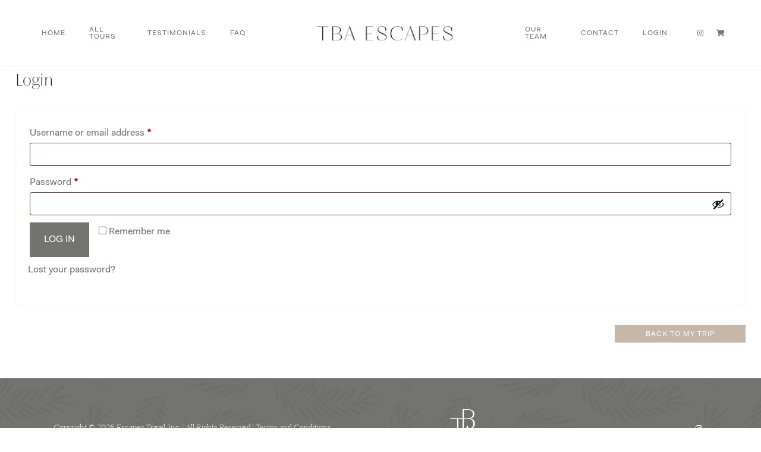

--- FILE ---
content_type: text/html; charset=UTF-8
request_url: https://tbaescapes.com/my-account/
body_size: 11881
content:
<!DOCTYPE html>
<html lang="en-US">
<head >
<meta charset="UTF-8" />
<meta name="viewport" content="width=device-width, initial-scale=1" />
<meta name='robots' content='noindex, follow' />
	<style>img:is([sizes="auto" i], [sizes^="auto," i]) { contain-intrinsic-size: 3000px 1500px }</style>
	
	<!-- This site is optimized with the Yoast SEO plugin v26.8 - https://yoast.com/product/yoast-seo-wordpress/ -->
	<title>My Account - TBA Escapes</title>
	<link rel="canonical" href="https://tbaescapes.com/my-account/" />
	<meta property="og:locale" content="en_US" />
	<meta property="og:type" content="article" />
	<meta property="og:title" content="My Account - TBA Escapes" />
	<meta property="og:description" content="Back to My Trip" />
	<meta property="og:url" content="https://tbaescapes.com/my-account/" />
	<meta property="og:site_name" content="TBA Escapes" />
	<meta property="article:modified_time" content="2022-05-10T03:27:07+00:00" />
	<meta name="twitter:card" content="summary_large_image" />
	<script type="application/ld+json" class="yoast-schema-graph">{"@context":"https://schema.org","@graph":[{"@type":"WebPage","@id":"https://tbaescapes.com/my-account/","url":"https://tbaescapes.com/my-account/","name":"My Account - TBA Escapes","isPartOf":{"@id":"https://tbaescapes.com/#website"},"datePublished":"2019-02-04T07:21:51+00:00","dateModified":"2022-05-10T03:27:07+00:00","breadcrumb":{"@id":"https://tbaescapes.com/my-account/#breadcrumb"},"inLanguage":"en-US","potentialAction":[{"@type":"ReadAction","target":["https://tbaescapes.com/my-account/"]}]},{"@type":"BreadcrumbList","@id":"https://tbaescapes.com/my-account/#breadcrumb","itemListElement":[{"@type":"ListItem","position":1,"name":"Home","item":"https://tbaescapes.com/"},{"@type":"ListItem","position":2,"name":"My Account"}]},{"@type":"WebSite","@id":"https://tbaescapes.com/#website","url":"https://tbaescapes.com/","name":"TBA Escapes","description":"All Female Tours","potentialAction":[{"@type":"SearchAction","target":{"@type":"EntryPoint","urlTemplate":"https://tbaescapes.com/?s={search_term_string}"},"query-input":{"@type":"PropertyValueSpecification","valueRequired":true,"valueName":"search_term_string"}}],"inLanguage":"en-US"}]}</script>
	<!-- / Yoast SEO plugin. -->


<link rel='dns-prefetch' href='//cdn.jsdelivr.net' />
<link rel='dns-prefetch' href='//www.google.com' />
<link rel='dns-prefetch' href='//maxcdn.bootstrapcdn.com' />
<link rel="alternate" type="application/rss+xml" title="TBA Escapes &raquo; Feed" href="https://tbaescapes.com/feed/" />
<link rel="alternate" type="application/rss+xml" title="TBA Escapes &raquo; Comments Feed" href="https://tbaescapes.com/comments/feed/" />
<script type="text/javascript">
/* <![CDATA[ */
window._wpemojiSettings = {"baseUrl":"https:\/\/s.w.org\/images\/core\/emoji\/16.0.1\/72x72\/","ext":".png","svgUrl":"https:\/\/s.w.org\/images\/core\/emoji\/16.0.1\/svg\/","svgExt":".svg","source":{"concatemoji":"https:\/\/tbaescapes.com\/wp-includes\/js\/wp-emoji-release.min.js?ver=6.8.3"}};
/*! This file is auto-generated */
!function(s,n){var o,i,e;function c(e){try{var t={supportTests:e,timestamp:(new Date).valueOf()};sessionStorage.setItem(o,JSON.stringify(t))}catch(e){}}function p(e,t,n){e.clearRect(0,0,e.canvas.width,e.canvas.height),e.fillText(t,0,0);var t=new Uint32Array(e.getImageData(0,0,e.canvas.width,e.canvas.height).data),a=(e.clearRect(0,0,e.canvas.width,e.canvas.height),e.fillText(n,0,0),new Uint32Array(e.getImageData(0,0,e.canvas.width,e.canvas.height).data));return t.every(function(e,t){return e===a[t]})}function u(e,t){e.clearRect(0,0,e.canvas.width,e.canvas.height),e.fillText(t,0,0);for(var n=e.getImageData(16,16,1,1),a=0;a<n.data.length;a++)if(0!==n.data[a])return!1;return!0}function f(e,t,n,a){switch(t){case"flag":return n(e,"\ud83c\udff3\ufe0f\u200d\u26a7\ufe0f","\ud83c\udff3\ufe0f\u200b\u26a7\ufe0f")?!1:!n(e,"\ud83c\udde8\ud83c\uddf6","\ud83c\udde8\u200b\ud83c\uddf6")&&!n(e,"\ud83c\udff4\udb40\udc67\udb40\udc62\udb40\udc65\udb40\udc6e\udb40\udc67\udb40\udc7f","\ud83c\udff4\u200b\udb40\udc67\u200b\udb40\udc62\u200b\udb40\udc65\u200b\udb40\udc6e\u200b\udb40\udc67\u200b\udb40\udc7f");case"emoji":return!a(e,"\ud83e\udedf")}return!1}function g(e,t,n,a){var r="undefined"!=typeof WorkerGlobalScope&&self instanceof WorkerGlobalScope?new OffscreenCanvas(300,150):s.createElement("canvas"),o=r.getContext("2d",{willReadFrequently:!0}),i=(o.textBaseline="top",o.font="600 32px Arial",{});return e.forEach(function(e){i[e]=t(o,e,n,a)}),i}function t(e){var t=s.createElement("script");t.src=e,t.defer=!0,s.head.appendChild(t)}"undefined"!=typeof Promise&&(o="wpEmojiSettingsSupports",i=["flag","emoji"],n.supports={everything:!0,everythingExceptFlag:!0},e=new Promise(function(e){s.addEventListener("DOMContentLoaded",e,{once:!0})}),new Promise(function(t){var n=function(){try{var e=JSON.parse(sessionStorage.getItem(o));if("object"==typeof e&&"number"==typeof e.timestamp&&(new Date).valueOf()<e.timestamp+604800&&"object"==typeof e.supportTests)return e.supportTests}catch(e){}return null}();if(!n){if("undefined"!=typeof Worker&&"undefined"!=typeof OffscreenCanvas&&"undefined"!=typeof URL&&URL.createObjectURL&&"undefined"!=typeof Blob)try{var e="postMessage("+g.toString()+"("+[JSON.stringify(i),f.toString(),p.toString(),u.toString()].join(",")+"));",a=new Blob([e],{type:"text/javascript"}),r=new Worker(URL.createObjectURL(a),{name:"wpTestEmojiSupports"});return void(r.onmessage=function(e){c(n=e.data),r.terminate(),t(n)})}catch(e){}c(n=g(i,f,p,u))}t(n)}).then(function(e){for(var t in e)n.supports[t]=e[t],n.supports.everything=n.supports.everything&&n.supports[t],"flag"!==t&&(n.supports.everythingExceptFlag=n.supports.everythingExceptFlag&&n.supports[t]);n.supports.everythingExceptFlag=n.supports.everythingExceptFlag&&!n.supports.flag,n.DOMReady=!1,n.readyCallback=function(){n.DOMReady=!0}}).then(function(){return e}).then(function(){var e;n.supports.everything||(n.readyCallback(),(e=n.source||{}).concatemoji?t(e.concatemoji):e.wpemoji&&e.twemoji&&(t(e.twemoji),t(e.wpemoji)))}))}((window,document),window._wpemojiSettings);
/* ]]> */
</script>
<link rel='stylesheet' id='tba-escapes-css' href='https://tbaescapes.com/wp-content/themes/escapes/style.css?ver=1.0.22' type='text/css' media='all' />
<style id='tba-escapes-inline-css' type='text/css'>
.has-custom-color {
	color: #008285 !important;
}

.has-custom-background-color {
	background-color: #008285 !important;
}

.has-accent-color {
	color: #008285 !important;
}

.has-accent-background-color {
	background-color: #008285 !important;
}

.content .wp-block-button .wp-block-button__link:focus,
.content .wp-block-button .wp-block-button__link:hover {
	background-color: #008285;
	color: #fff;
}

.content .wp-block-button.is-style-outline .wp-block-button__link.has-text-color,
.content .wp-block-button.is-style-outline .wp-block-button__link:not(.has-text-color):focus,
.content .wp-block-button.is-style-outline .wp-block-button__link:not(.has-text-color):hover {
	color: #008285;
}

.entry-content .wp-block-pullquote.is-style-solid-color {
	background-color: #008285;
}
</style>
<style id='wp-emoji-styles-inline-css' type='text/css'>

	img.wp-smiley, img.emoji {
		display: inline !important;
		border: none !important;
		box-shadow: none !important;
		height: 1em !important;
		width: 1em !important;
		margin: 0 0.07em !important;
		vertical-align: -0.1em !important;
		background: none !important;
		padding: 0 !important;
	}
</style>
<link rel='stylesheet' id='wp-block-library-css' href='https://tbaescapes.com/wp-includes/css/dist/block-library/style.min.css?ver=6.8.3' type='text/css' media='all' />
<style id='classic-theme-styles-inline-css' type='text/css'>
/*! This file is auto-generated */
.wp-block-button__link{color:#fff;background-color:#32373c;border-radius:9999px;box-shadow:none;text-decoration:none;padding:calc(.667em + 2px) calc(1.333em + 2px);font-size:1.125em}.wp-block-file__button{background:#32373c;color:#fff;text-decoration:none}
</style>
<link rel='stylesheet' id='wc-memberships-blocks-css' href='https://tbaescapes.com/wp-content/plugins/woocommerce-memberships/assets/css/blocks/wc-memberships-blocks.min.css?ver=1.27.2' type='text/css' media='all' />
<style id='global-styles-inline-css' type='text/css'>
:root{--wp--preset--aspect-ratio--square: 1;--wp--preset--aspect-ratio--4-3: 4/3;--wp--preset--aspect-ratio--3-4: 3/4;--wp--preset--aspect-ratio--3-2: 3/2;--wp--preset--aspect-ratio--2-3: 2/3;--wp--preset--aspect-ratio--16-9: 16/9;--wp--preset--aspect-ratio--9-16: 9/16;--wp--preset--color--black: #000000;--wp--preset--color--cyan-bluish-gray: #abb8c3;--wp--preset--color--white: #ffffff;--wp--preset--color--pale-pink: #f78da7;--wp--preset--color--vivid-red: #cf2e2e;--wp--preset--color--luminous-vivid-orange: #ff6900;--wp--preset--color--luminous-vivid-amber: #fcb900;--wp--preset--color--light-green-cyan: #7bdcb5;--wp--preset--color--vivid-green-cyan: #00d084;--wp--preset--color--pale-cyan-blue: #8ed1fc;--wp--preset--color--vivid-cyan-blue: #0693e3;--wp--preset--color--vivid-purple: #9b51e0;--wp--preset--color--custom: #008285;--wp--preset--color--accent: #008285;--wp--preset--gradient--vivid-cyan-blue-to-vivid-purple: linear-gradient(135deg,rgba(6,147,227,1) 0%,rgb(155,81,224) 100%);--wp--preset--gradient--light-green-cyan-to-vivid-green-cyan: linear-gradient(135deg,rgb(122,220,180) 0%,rgb(0,208,130) 100%);--wp--preset--gradient--luminous-vivid-amber-to-luminous-vivid-orange: linear-gradient(135deg,rgba(252,185,0,1) 0%,rgba(255,105,0,1) 100%);--wp--preset--gradient--luminous-vivid-orange-to-vivid-red: linear-gradient(135deg,rgba(255,105,0,1) 0%,rgb(207,46,46) 100%);--wp--preset--gradient--very-light-gray-to-cyan-bluish-gray: linear-gradient(135deg,rgb(238,238,238) 0%,rgb(169,184,195) 100%);--wp--preset--gradient--cool-to-warm-spectrum: linear-gradient(135deg,rgb(74,234,220) 0%,rgb(151,120,209) 20%,rgb(207,42,186) 40%,rgb(238,44,130) 60%,rgb(251,105,98) 80%,rgb(254,248,76) 100%);--wp--preset--gradient--blush-light-purple: linear-gradient(135deg,rgb(255,206,236) 0%,rgb(152,150,240) 100%);--wp--preset--gradient--blush-bordeaux: linear-gradient(135deg,rgb(254,205,165) 0%,rgb(254,45,45) 50%,rgb(107,0,62) 100%);--wp--preset--gradient--luminous-dusk: linear-gradient(135deg,rgb(255,203,112) 0%,rgb(199,81,192) 50%,rgb(65,88,208) 100%);--wp--preset--gradient--pale-ocean: linear-gradient(135deg,rgb(255,245,203) 0%,rgb(182,227,212) 50%,rgb(51,167,181) 100%);--wp--preset--gradient--electric-grass: linear-gradient(135deg,rgb(202,248,128) 0%,rgb(113,206,126) 100%);--wp--preset--gradient--midnight: linear-gradient(135deg,rgb(2,3,129) 0%,rgb(40,116,252) 100%);--wp--preset--font-size--small: 12px;--wp--preset--font-size--medium: 20px;--wp--preset--font-size--large: 20px;--wp--preset--font-size--x-large: 42px;--wp--preset--font-size--normal: 16px;--wp--preset--font-size--larger: 24px;--wp--preset--spacing--20: 0.44rem;--wp--preset--spacing--30: 0.67rem;--wp--preset--spacing--40: 1rem;--wp--preset--spacing--50: 1.5rem;--wp--preset--spacing--60: 2.25rem;--wp--preset--spacing--70: 3.38rem;--wp--preset--spacing--80: 5.06rem;--wp--preset--shadow--natural: 6px 6px 9px rgba(0, 0, 0, 0.2);--wp--preset--shadow--deep: 12px 12px 50px rgba(0, 0, 0, 0.4);--wp--preset--shadow--sharp: 6px 6px 0px rgba(0, 0, 0, 0.2);--wp--preset--shadow--outlined: 6px 6px 0px -3px rgba(255, 255, 255, 1), 6px 6px rgba(0, 0, 0, 1);--wp--preset--shadow--crisp: 6px 6px 0px rgba(0, 0, 0, 1);}:where(.is-layout-flex){gap: 0.5em;}:where(.is-layout-grid){gap: 0.5em;}body .is-layout-flex{display: flex;}.is-layout-flex{flex-wrap: wrap;align-items: center;}.is-layout-flex > :is(*, div){margin: 0;}body .is-layout-grid{display: grid;}.is-layout-grid > :is(*, div){margin: 0;}:where(.wp-block-columns.is-layout-flex){gap: 2em;}:where(.wp-block-columns.is-layout-grid){gap: 2em;}:where(.wp-block-post-template.is-layout-flex){gap: 1.25em;}:where(.wp-block-post-template.is-layout-grid){gap: 1.25em;}.has-black-color{color: var(--wp--preset--color--black) !important;}.has-cyan-bluish-gray-color{color: var(--wp--preset--color--cyan-bluish-gray) !important;}.has-white-color{color: var(--wp--preset--color--white) !important;}.has-pale-pink-color{color: var(--wp--preset--color--pale-pink) !important;}.has-vivid-red-color{color: var(--wp--preset--color--vivid-red) !important;}.has-luminous-vivid-orange-color{color: var(--wp--preset--color--luminous-vivid-orange) !important;}.has-luminous-vivid-amber-color{color: var(--wp--preset--color--luminous-vivid-amber) !important;}.has-light-green-cyan-color{color: var(--wp--preset--color--light-green-cyan) !important;}.has-vivid-green-cyan-color{color: var(--wp--preset--color--vivid-green-cyan) !important;}.has-pale-cyan-blue-color{color: var(--wp--preset--color--pale-cyan-blue) !important;}.has-vivid-cyan-blue-color{color: var(--wp--preset--color--vivid-cyan-blue) !important;}.has-vivid-purple-color{color: var(--wp--preset--color--vivid-purple) !important;}.has-black-background-color{background-color: var(--wp--preset--color--black) !important;}.has-cyan-bluish-gray-background-color{background-color: var(--wp--preset--color--cyan-bluish-gray) !important;}.has-white-background-color{background-color: var(--wp--preset--color--white) !important;}.has-pale-pink-background-color{background-color: var(--wp--preset--color--pale-pink) !important;}.has-vivid-red-background-color{background-color: var(--wp--preset--color--vivid-red) !important;}.has-luminous-vivid-orange-background-color{background-color: var(--wp--preset--color--luminous-vivid-orange) !important;}.has-luminous-vivid-amber-background-color{background-color: var(--wp--preset--color--luminous-vivid-amber) !important;}.has-light-green-cyan-background-color{background-color: var(--wp--preset--color--light-green-cyan) !important;}.has-vivid-green-cyan-background-color{background-color: var(--wp--preset--color--vivid-green-cyan) !important;}.has-pale-cyan-blue-background-color{background-color: var(--wp--preset--color--pale-cyan-blue) !important;}.has-vivid-cyan-blue-background-color{background-color: var(--wp--preset--color--vivid-cyan-blue) !important;}.has-vivid-purple-background-color{background-color: var(--wp--preset--color--vivid-purple) !important;}.has-black-border-color{border-color: var(--wp--preset--color--black) !important;}.has-cyan-bluish-gray-border-color{border-color: var(--wp--preset--color--cyan-bluish-gray) !important;}.has-white-border-color{border-color: var(--wp--preset--color--white) !important;}.has-pale-pink-border-color{border-color: var(--wp--preset--color--pale-pink) !important;}.has-vivid-red-border-color{border-color: var(--wp--preset--color--vivid-red) !important;}.has-luminous-vivid-orange-border-color{border-color: var(--wp--preset--color--luminous-vivid-orange) !important;}.has-luminous-vivid-amber-border-color{border-color: var(--wp--preset--color--luminous-vivid-amber) !important;}.has-light-green-cyan-border-color{border-color: var(--wp--preset--color--light-green-cyan) !important;}.has-vivid-green-cyan-border-color{border-color: var(--wp--preset--color--vivid-green-cyan) !important;}.has-pale-cyan-blue-border-color{border-color: var(--wp--preset--color--pale-cyan-blue) !important;}.has-vivid-cyan-blue-border-color{border-color: var(--wp--preset--color--vivid-cyan-blue) !important;}.has-vivid-purple-border-color{border-color: var(--wp--preset--color--vivid-purple) !important;}.has-vivid-cyan-blue-to-vivid-purple-gradient-background{background: var(--wp--preset--gradient--vivid-cyan-blue-to-vivid-purple) !important;}.has-light-green-cyan-to-vivid-green-cyan-gradient-background{background: var(--wp--preset--gradient--light-green-cyan-to-vivid-green-cyan) !important;}.has-luminous-vivid-amber-to-luminous-vivid-orange-gradient-background{background: var(--wp--preset--gradient--luminous-vivid-amber-to-luminous-vivid-orange) !important;}.has-luminous-vivid-orange-to-vivid-red-gradient-background{background: var(--wp--preset--gradient--luminous-vivid-orange-to-vivid-red) !important;}.has-very-light-gray-to-cyan-bluish-gray-gradient-background{background: var(--wp--preset--gradient--very-light-gray-to-cyan-bluish-gray) !important;}.has-cool-to-warm-spectrum-gradient-background{background: var(--wp--preset--gradient--cool-to-warm-spectrum) !important;}.has-blush-light-purple-gradient-background{background: var(--wp--preset--gradient--blush-light-purple) !important;}.has-blush-bordeaux-gradient-background{background: var(--wp--preset--gradient--blush-bordeaux) !important;}.has-luminous-dusk-gradient-background{background: var(--wp--preset--gradient--luminous-dusk) !important;}.has-pale-ocean-gradient-background{background: var(--wp--preset--gradient--pale-ocean) !important;}.has-electric-grass-gradient-background{background: var(--wp--preset--gradient--electric-grass) !important;}.has-midnight-gradient-background{background: var(--wp--preset--gradient--midnight) !important;}.has-small-font-size{font-size: var(--wp--preset--font-size--small) !important;}.has-medium-font-size{font-size: var(--wp--preset--font-size--medium) !important;}.has-large-font-size{font-size: var(--wp--preset--font-size--large) !important;}.has-x-large-font-size{font-size: var(--wp--preset--font-size--x-large) !important;}
:where(.wp-block-post-template.is-layout-flex){gap: 1.25em;}:where(.wp-block-post-template.is-layout-grid){gap: 1.25em;}
:where(.wp-block-columns.is-layout-flex){gap: 2em;}:where(.wp-block-columns.is-layout-grid){gap: 2em;}
:root :where(.wp-block-pullquote){font-size: 1.5em;line-height: 1.6;}
</style>
<link rel='stylesheet' id='select2-css' href='https://tbaescapes.com/wp-content/plugins/woocommerce/assets/css/select2.css?ver=10.2.3' type='text/css' media='all' />
<link rel='stylesheet' id='woocommerce-layout-css' href='https://tbaescapes.com/wp-content/plugins/woocommerce/assets/css/woocommerce-layout.css?ver=10.2.3' type='text/css' media='all' />
<link rel='stylesheet' id='woocommerce-smallscreen-css' href='https://tbaescapes.com/wp-content/plugins/woocommerce/assets/css/woocommerce-smallscreen.css?ver=10.2.3' type='text/css' media='only screen and (max-width: 767px)' />
<link rel='stylesheet' id='woocommerce-general-css' href='https://tbaescapes.com/wp-content/plugins/woocommerce/assets/css/woocommerce.css?ver=10.2.3' type='text/css' media='all' />
<link rel='stylesheet' id='escapes-woocommerce-styles-css' href='https://tbaescapes.com/wp-content/themes/escapes/lib/woocommerce/escapes-woocommerce.css?ver=1.0.22' type='text/css' media='screen' />
<style id='woocommerce-inline-inline-css' type='text/css'>
.woocommerce form .form-row .required { visibility: visible; }
</style>
<link rel='stylesheet' id='wc-deposits-frontend-css' href='https://tbaescapes.com/wp-content/plugins/woocommerce-deposits/build/frontend.css?ver=2.3.9' type='text/css' media='all' />
<link rel='stylesheet' id='brands-styles-css' href='https://tbaescapes.com/wp-content/plugins/woocommerce/assets/css/brands.css?ver=10.2.3' type='text/css' media='all' />
<link rel='stylesheet' id='wc-memberships-frontend-css' href='https://tbaescapes.com/wp-content/plugins/woocommerce-memberships/assets/css/frontend/wc-memberships-frontend.min.css?ver=1.27.2' type='text/css' media='all' />
<link rel='stylesheet' id='dashicons-css' href='https://tbaescapes.com/wp-includes/css/dashicons.min.css?ver=6.8.3' type='text/css' media='all' />
<style id='dashicons-inline-css' type='text/css'>
[data-font="Dashicons"]:before {font-family: 'Dashicons' !important;content: attr(data-icon) !important;speak: none !important;font-weight: normal !important;font-variant: normal !important;text-transform: none !important;line-height: 1 !important;font-style: normal !important;-webkit-font-smoothing: antialiased !important;-moz-osx-font-smoothing: grayscale !important;}
</style>
<link rel='stylesheet' id='font-awesome-css' href='https://tbaescapes.com/wp-content/themes/escapes/css/fontawesome-all.css?ver=6.8.3' type='text/css' media='all' />
<style id='font-awesome-inline-css' type='text/css'>
[data-font="FontAwesome"]:before {font-family: 'FontAwesome' !important;content: attr(data-icon) !important;speak: none !important;font-weight: normal !important;font-variant: normal !important;text-transform: none !important;line-height: 1 !important;font-style: normal !important;-webkit-font-smoothing: antialiased !important;-moz-osx-font-smoothing: grayscale !important;}
</style>
<link rel='stylesheet' id='font-awesome-css-css' href='https://maxcdn.bootstrapcdn.com/font-awesome/4.7.0/css/font-awesome.min.css?ver=6.8.3' type='text/css' media='all' />
<script type="text/javascript" src="https://tbaescapes.com/wp-includes/js/jquery/jquery.min.js?ver=3.7.1" id="jquery-core-js"></script>
<script type="text/javascript" src="https://tbaescapes.com/wp-includes/js/jquery/jquery-migrate.min.js?ver=3.4.1" id="jquery-migrate-js"></script>
<script type="text/javascript" src="https://tbaescapes.com/wp-content/plugins/woocommerce/assets/js/jquery-blockui/jquery.blockUI.min.js?ver=2.7.0-wc.10.2.3" id="jquery-blockui-js" defer="defer" data-wp-strategy="defer"></script>
<script type="text/javascript" id="wc-add-to-cart-js-extra">
/* <![CDATA[ */
var wc_add_to_cart_params = {"ajax_url":"\/wp-admin\/admin-ajax.php","wc_ajax_url":"\/?wc-ajax=%%endpoint%%","i18n_view_cart":"View cart","cart_url":"https:\/\/tbaescapes.com\/cart\/","is_cart":"","cart_redirect_after_add":"yes"};
/* ]]> */
</script>
<script type="text/javascript" src="https://tbaescapes.com/wp-content/plugins/woocommerce/assets/js/frontend/add-to-cart.min.js?ver=10.2.3" id="wc-add-to-cart-js" defer="defer" data-wp-strategy="defer"></script>
<script type="text/javascript" id="zxcvbn-async-js-extra">
/* <![CDATA[ */
var _zxcvbnSettings = {"src":"https:\/\/tbaescapes.com\/wp-includes\/js\/zxcvbn.min.js"};
/* ]]> */
</script>
<script type="text/javascript" src="https://tbaescapes.com/wp-includes/js/zxcvbn-async.min.js?ver=1.0" id="zxcvbn-async-js"></script>
<script type="text/javascript" src="https://tbaescapes.com/wp-includes/js/dist/hooks.min.js?ver=4d63a3d491d11ffd8ac6" id="wp-hooks-js"></script>
<script type="text/javascript" src="https://tbaescapes.com/wp-includes/js/dist/i18n.min.js?ver=5e580eb46a90c2b997e6" id="wp-i18n-js"></script>
<script type="text/javascript" id="wp-i18n-js-after">
/* <![CDATA[ */
wp.i18n.setLocaleData( { 'text direction\u0004ltr': [ 'ltr' ] } );
/* ]]> */
</script>
<script type="text/javascript" id="password-strength-meter-js-extra">
/* <![CDATA[ */
var pwsL10n = {"unknown":"Password strength unknown","short":"Very weak","bad":"Weak","good":"Medium","strong":"Strong","mismatch":"Mismatch"};
/* ]]> */
</script>
<script type="text/javascript" src="https://tbaescapes.com/wp-admin/js/password-strength-meter.min.js?ver=6.8.3" id="password-strength-meter-js"></script>
<script type="text/javascript" id="wc-password-strength-meter-js-extra">
/* <![CDATA[ */
var wc_password_strength_meter_params = {"min_password_strength":"3","stop_checkout":"","i18n_password_error":"Please enter a stronger password.","i18n_password_hint":"Hint: The password should be at least twelve characters long. To make it stronger, use upper and lower case letters, numbers, and symbols like ! \" ? $ % ^ & )."};
/* ]]> */
</script>
<script type="text/javascript" src="https://tbaescapes.com/wp-content/plugins/woocommerce/assets/js/frontend/password-strength-meter.min.js?ver=10.2.3" id="wc-password-strength-meter-js" defer="defer" data-wp-strategy="defer"></script>
<script type="text/javascript" src="https://tbaescapes.com/wp-content/plugins/woocommerce/assets/js/frontend/account-i18n.min.js?ver=10.2.3" id="wc-account-i18n-js" defer="defer" data-wp-strategy="defer"></script>
<script type="text/javascript" src="https://tbaescapes.com/wp-content/plugins/woocommerce/assets/js/js-cookie/js.cookie.min.js?ver=2.1.4-wc.10.2.3" id="js-cookie-js" defer="defer" data-wp-strategy="defer"></script>
<script type="text/javascript" id="woocommerce-js-extra">
/* <![CDATA[ */
var woocommerce_params = {"ajax_url":"\/wp-admin\/admin-ajax.php","wc_ajax_url":"\/?wc-ajax=%%endpoint%%","i18n_password_show":"Show password","i18n_password_hide":"Hide password"};
/* ]]> */
</script>
<script type="text/javascript" src="https://tbaescapes.com/wp-content/plugins/woocommerce/assets/js/frontend/woocommerce.min.js?ver=10.2.3" id="woocommerce-js" defer="defer" data-wp-strategy="defer"></script>
<script type="text/javascript" id="WCPAY_ASSETS-js-extra">
/* <![CDATA[ */
var wcpayAssets = {"url":"https:\/\/tbaescapes.com\/wp-content\/plugins\/woocommerce-payments\/dist\/"};
/* ]]> */
</script>
<script type="text/javascript" src="https://tbaescapes.com/wp-content/themes/escapes/js/popup.js?ver=1.0.0" id="escapes-popup-js"></script>
<link rel="https://api.w.org/" href="https://tbaescapes.com/wp-json/" /><link rel="alternate" title="JSON" type="application/json" href="https://tbaescapes.com/wp-json/wp/v2/pages/11" /><link rel="EditURI" type="application/rsd+xml" title="RSD" href="https://tbaescapes.com/xmlrpc.php?rsd" />
<meta name="generator" content="WordPress 6.8.3" />
<meta name="generator" content="WooCommerce 10.2.3" />
<link rel='shortlink' href='https://tbaescapes.com/?p=11' />
<link rel="alternate" title="oEmbed (JSON)" type="application/json+oembed" href="https://tbaescapes.com/wp-json/oembed/1.0/embed?url=https%3A%2F%2Ftbaescapes.com%2Fmy-account%2F" />
<link rel="alternate" title="oEmbed (XML)" type="text/xml+oembed" href="https://tbaescapes.com/wp-json/oembed/1.0/embed?url=https%3A%2F%2Ftbaescapes.com%2Fmy-account%2F&#038;format=xml" />
<link rel="pingback" href="https://tbaescapes.com/xmlrpc.php" />
<link rel="apple-touch-icon" sizes="180x180" href="/apple-touch-icon.png">
<link rel="icon" type="image/png" sizes="32x32" href="/favicon-32x32.png">
<link rel="icon" type="image/png" sizes="16x16" href="/favicon-16x16.png">
<link rel="manifest" href="/site.webmanifest">
<meta name="msapplication-TileColor" content="#da532c">
<meta name="theme-color" content="#ffffff">
<script>
jQuery(document).ready(function($) {
	$('.popup-form').magnificPopup({
		type: 'inline',
		preloader: false,
		focus: '#email',

		// When elemened is focused, some mobile browsers in some cases zoom in
		// It looks not nice, so we disable it:
		callbacks: {
			beforeOpen: function() {
				if($(window).width() < 700) {
					this.st.focus = false;
				} else {
					this.st.focus = '#email';
				}
			}
		}
	});
});
</script>
<!-- Global site tag (gtag.js) - Google Analytics -->
<script async src="https://www.googletagmanager.com/gtag/js?id=UA-29702585-2"></script>
<script>
 window.dataLayer = window.dataLayer || [];
 function gtag(){dataLayer.push(arguments);}
 gtag('js', new Date());
 gtag('config', 'UA-29702585-2');
</script><style>
.site-inner {
padding-top: 64px;
}
.entry-content a {
color: #73736f;
}

.entry-content a:hover {
    color: #c5b8a8;
}

.user-profile {
display: none;
}

 a.backto {
    background: #C5B8A8;
    text-align: center;
    text-transform: uppercase;
    width: 220px;
    height: 30px;
    color: #fff;
    font-family: 'Fakt Pro Nor';
    font-size: 12px;
    letter-spacing: 1px;
    padding: 7px 0;
    display: block;
    float: right;
cursor: pointer;
}

 a.backto:hover {
color: #ffffff;
    background: #c5b8a8;
}
</style><style type="text/css">.site-title a { background: url(https://tbaescapes.com/wp-content/uploads/2019/02/TBA-escapes-logo.png) no-repeat !important; }</style>

        <style type="text/css">
            .nav-primary li.menu-logo a {
                background-image: url(https://tbaescapes.com/wp-content/uploads/2019/02/TBA-escapes-logo.png);
                text-indent: -9999em;
                width: 230px;
                height: 24px;
                
            }
            
             .nav-primary li.menu-logo {
                 padding: 0 50px 0 90px;
             }

            @media only screen and (min-width: 1024px) {
                .site-header > .wrap {
                    padding: 0;
                }

                .title-area {
                    display: none;
                }

                .nav-primary {
                    padding: 37px 0;
                }

                .menu-primary {
                    display: -webkit-box;
                    display: -webkit-flex;
                    display: -ms-flexbox;
                    display: flex;
                    -webkit-box-pack: center;
                    -webkit-justify-content: center;
                        -ms-flex-pack: center;
                            justify-content: center; /* center flex items horizontally */
                    -webkit-box-align: center;
                    -webkit-align-items: center;
                        -ms-flex-align: center;
                            align-items: center; /* center flex items vertically */
                }
            }
        </style>
    	<noscript><style>.woocommerce-product-gallery{ opacity: 1 !important; }</style></noscript>
	<link rel="icon" href="https://tbaescapes.com/wp-content/uploads/2019/02/cropped-TBA-Escapes-Favicon-32x32.png" sizes="32x32" />
<link rel="icon" href="https://tbaescapes.com/wp-content/uploads/2019/02/cropped-TBA-Escapes-Favicon-192x192.png" sizes="192x192" />
<link rel="apple-touch-icon" href="https://tbaescapes.com/wp-content/uploads/2019/02/cropped-TBA-Escapes-Favicon-180x180.png" />
<meta name="msapplication-TileImage" content="https://tbaescapes.com/wp-content/uploads/2019/02/cropped-TBA-Escapes-Favicon-270x270.png" />
		<style type="text/css" id="wp-custom-css">
			.escapes-home .escapes-home-tours .escapes-tour p {
    font-family: 'Fakt Pro Nor';
    font-size: 15px;
    margin-top: 20px;
    color: #73736f;
}

.escapes-home .escapes-home-tours .escapes-tour h3 {
    font-family: 'ChongModernW01';
    color: #73736f;
    font-size: 30px;
    margin-bottom: 25px;
    letter-spacing: 1px;
}

.escapes-home .escapes-home-tours .escapes-tour h4 {
    text-transform: uppercase;
    font-family: 'Fakt Pro Nor';
    font-size: 13px;
    color: #73736f;
    font-weight: 600;
    margin-bottom: 10px;
    letter-spacing: 1px;
}

.escapes-home .escapes-home-tours .escapes-tour a.tour-button {
    font-family: 'Fakt Pro Nor';
    font-size: 13px;
    letter-spacing: 1px;
    color: #fff;
    background: #73736f;
    padding: 10px 20px;
    text-transform: uppercase;
    width: 235px;
    height: 45px;
}


.escapes-home-tours .escapes-tour.odd img.tour-stamp {
    position: absolute;
    bottom: -120px;
    left: 0;
    z-index: 100;
    padding: 18px;
}

.escapes-home .escapes-home-tours .escapes-tour.even img.tour-stamp {
    position: absolute;
    bottom: -95px;
    right: 0;
    z-index: 10;
    padding: 5px;
}



.escapes-team .top-block .escapes-wrap {
    max-width: 700px;
    width: 100%;
    margin: 0 auto;
}

.escapes-faq .entry-header {
    font-family: 'ACaslonPro-Regular';
    font-size: 17px;
    color: #73736f;
    padding: 70px 0 60px 0;
    margin-bottom: 60px;
    margin-top: 70px;
    border-bottom: 1px solid #e6e6e6;
}

.escapes-contact-box {
    margin: 150px 0 40px 0;
}

.flickity-prev-next-button .flickity-button-icon {
    position: absolute;
    left: 29%;
    top: 29%;
    width: 42%;
    height: 42%;
}

.escapes-tour-page .sponsor-tour .sponsor-boxes h3 {
    font-family: 'jules_biglight';
    font-size: 28px;
    text-align: center;
    margin-bottom: 30px;
    color: #73736f;
}

.escapes-tour-page .sponsor-tour .sponsor-boxes p {
    font-family: 'Fakt Pro Nor';
    font-size: 15px;
    color: #73736f;
    margin: 0;
}

.escapes-tour-page .escapes-featured {
    background: url(https://tbaescapes.com/wp-content/uploads/2019/02/vintage-map.jpg) no-repeat;
    background-size: cover;
    padding: 70px 0;
    margin-bottom: 100px;
}

.escapes-tour-page .escape-tour-feature .escapes-wrap {
    max-width: 1100px;
    margin: 0 auto 70px;
    width: 100%;
}

.escapes-tour-page .escape-tour-feature .feature-box .flickity-button {
    border: 1px solid #fff;
    color: #fff;
}

.site-footer .wrap {
    max-width: 1100px;
    width: 100%;
    margin: 0 auto;
    padding: 42px 0;
}

.nav-primary li.menu-logo {
    padding: 0 90px 0 90px !important;
}

.escapes-team .meet-hosts .host-block .host-item h3 {
    font-family: 'Fakt Pro Nor';
    font-size: 14px;
    letter-spacing: 0.5px;
    text-transform: uppercase;
    color: #73736f;
}

.escapes-tour-page .escape-tour-details .details-block .details-box ul li {
    position: relative;
    padding: 7px 0 7px 45px;
    font-family: 'ACaslonPro-Regular';
    font-size: 16px;
    color: #73736f;
}

.escapes-tour-page .escapes-tour-addon h3 {
    font-family: 'Fakt Pro Nor';
    font-size: 14px;
    letter-spacing: 1px;
    text-transform: uppercase;
    text-align: center;
    color: #73736f;
    font-weight: 600;
    margin-bottom: 35px;
}

.escapes-tour-page .escapes-testimonials .testimonial-bk {
    background-size: cover;
    padding: 70px;
}

#_sumo_pp_payment_type_fields p input {
	margin-left: 30px;
	
}
@media only screen and (max-width: 840px) {
.escapes-home .escapes-home-tours .escapes-tour img.tour-feature {
    width: 100%;
    height: auto;
   
}
	.escapes-tour-page .escapes-testimonials .testimonial-bk {
  
    padding: 0 !important;
}
}

/* checkout fix */

.woocommerce .col2-set .col-1, .woocommerce-page .col2-set .col-1 {
    float: left;
    width: 100%
}

.woocommerce .col2-set, .woocommerce-page .col2-set {
    width: 48%;
    float: left;
}

.woocommerce #order_review, .woocommerce-page .woocommerce-checkout-review-order {
    width: 48%;
    float: right;
}


.woocommerce.full-width-content .content, .woocommerce-page.full-width-content .content {
   padding: 0 2%;
    margin: 0 auto;
    float: none;
}

@media only screen and (max-width: 1280px) {
	.woocommerce-checkout-review-order, .woocommerce .col2-set, .woocommerce-page .col2-set {
  

	}
}
	
	@media only screen and (max-width: 1180px) {
	.woocommerce-checkout-review-order, .woocommerce .col2-set, .woocommerce-page .col2-set {
   

		}
}
		
		@media only screen and (max-width: 1050px) {
			
			.woocommerce .col2-set, .woocommerce-page .col2-set {
    width: 100%;
    float: none;
}

.woocommerce #order_review, .woocommerce-page .woocommerce-checkout-review-order {
    width: 100%;
    float: none;
}
	}
			
			.ui-datepicker-header, .ui-datepicker-header .ui-datepicker-header {
    background-color: #ffffff !important;
			}

.gform-theme-datepicker:not(.gform-legacy-datepicker) .ui-datepicker-header select {
    
	font-size: 16px !important;
}

/* antarctica tour */

.postid-18540 .user-bio .user-payment {
	display: none;
}

.postid-18540 .tab-passports, .postid-18540 .tab-insurance, .postid-18540 .tab-flightinfo {
	display: none !important;
}		</style>
		</head>
<body class="wp-singular page-template-default page page-id-11 wp-embed-responsive wp-theme-genesis wp-child-theme-escapes theme-genesis woocommerce-account woocommerce-page woocommerce-no-js custom-header header-image header-full-width full-width-content genesis-breadcrumbs-hidden genesis-footer-widgets-hidden primary-nav"><div class="side-menu"><div class="wrap"><section id="nav_menu-2" class="widget widget_nav_menu"><div class="widget-wrap"><div class="menu-nav-container"><ul id="menu-nav" class="menu"><li id="menu-item-13" class="menu-item menu-item-type-custom menu-item-object-custom menu-item-home menu-item-13"><a href="https://tbaescapes.com/">Home</a></li>
<li id="menu-item-1093" class="menu-item menu-item-type-custom menu-item-object-custom menu-item-has-children menu-item-1093"><a>All Tours</a>
<ul class="sub-menu">
	<li id="menu-item-18173" class="menu-item menu-item-type-custom menu-item-object-custom menu-item-18173"><a href="https://tbaescapes.com/antarctica/">Antarctica</a></li>
	<li id="menu-item-11525" class="menu-item menu-item-type-post_type menu-item-object-page menu-item-11525"><a href="https://tbaescapes.com/egypt/">Egypt</a></li>
	<li id="menu-item-18818" class="menu-item menu-item-type-post_type menu-item-object-page menu-item-18818"><a href="https://tbaescapes.com/egypt-jordan/">Egypt + Jordan</a></li>
	<li id="menu-item-12773" class="menu-item menu-item-type-custom menu-item-object-custom menu-item-12773"><a href="https://tbaescapes.com/galapagos/">Galápagos Islands</a></li>
	<li id="menu-item-11526" class="menu-item menu-item-type-post_type menu-item-object-page menu-item-11526"><a href="https://tbaescapes.com/jordan/">Jordan</a></li>
	<li id="menu-item-15255" class="menu-item menu-item-type-post_type menu-item-object-page menu-item-15255"><a href="https://tbaescapes.com/kenya/">Kenya</a></li>
	<li id="menu-item-16822" class="menu-item menu-item-type-custom menu-item-object-custom menu-item-16822"><a href="https://tbaescapes.com/maldives/">Maldives</a></li>
	<li id="menu-item-41" class="menu-item menu-item-type-post_type menu-item-object-page menu-item-41"><a href="https://tbaescapes.com/morocco/">Morocco</a></li>
	<li id="menu-item-19773" class="menu-item menu-item-type-post_type menu-item-object-page menu-item-19773"><a href="https://tbaescapes.com/peru/">Peru</a></li>
	<li id="menu-item-168" class="menu-item menu-item-type-post_type menu-item-object-page menu-item-168"><a href="https://tbaescapes.com/south-africa/">South Africa</a></li>
</ul>
</li>
<li id="menu-item-35" class="menu-item menu-item-type-post_type menu-item-object-page menu-item-35"><a href="https://tbaescapes.com/testimonials/">Testimonials</a></li>
<li id="menu-item-36" class="menu-item menu-item-type-post_type menu-item-object-page menu-item-36"><a href="https://tbaescapes.com/faq/">FAQ</a></li>
<li id="menu-item-44" class="menu-logo menu-item menu-item-type-custom menu-item-object-custom menu-item-home menu-item-44"><a href="https://tbaescapes.com/">Home</a></li>
<li id="menu-item-34" class="menu-item menu-item-type-post_type menu-item-object-page menu-item-34"><a href="https://tbaescapes.com/our-team/">Our Team</a></li>
<li id="menu-item-989" class="menu-item menu-item-type-post_type menu-item-object-page menu-item-989"><a href="https://tbaescapes.com/contact/">Contact</a></li>
<li id="menu-item-4681" class="menu-item menu-item-type-post_type menu-item-object-page menu-item-4681"><a href="https://tbaescapes.com/login/">Login</a></li>
</ul></div></div></section>
<span class="close-icon dashicons dashicons-no-alt"></span></div></div><div class="site-container"><ul class="genesis-skip-link"><li><a href="#genesis-content" class="screen-reader-shortcut"> Skip to main content</a></li></ul><nav class="nav-primary" aria-label="Main" id="genesis-nav-primary"><div class="wrap"><ul id="menu-nav-1" class="menu genesis-nav-menu menu-primary js-superfish"><li class="menu-item menu-item-type-custom menu-item-object-custom menu-item-home menu-item-13"><a href="https://tbaescapes.com/"><span >Home</span></a></li>
<li class="menu-item menu-item-type-custom menu-item-object-custom menu-item-has-children menu-item-1093"><a><span >All Tours</span></a>
<ul class="sub-menu">
	<li class="menu-item menu-item-type-custom menu-item-object-custom menu-item-18173"><a href="https://tbaescapes.com/antarctica/"><span >Antarctica</span></a></li>
	<li class="menu-item menu-item-type-post_type menu-item-object-page menu-item-11525"><a href="https://tbaescapes.com/egypt/"><span >Egypt</span></a></li>
	<li class="menu-item menu-item-type-post_type menu-item-object-page menu-item-18818"><a href="https://tbaescapes.com/egypt-jordan/"><span >Egypt + Jordan</span></a></li>
	<li class="menu-item menu-item-type-custom menu-item-object-custom menu-item-12773"><a href="https://tbaescapes.com/galapagos/"><span >Galápagos Islands</span></a></li>
	<li class="menu-item menu-item-type-post_type menu-item-object-page menu-item-11526"><a href="https://tbaescapes.com/jordan/"><span >Jordan</span></a></li>
	<li class="menu-item menu-item-type-post_type menu-item-object-page menu-item-15255"><a href="https://tbaescapes.com/kenya/"><span >Kenya</span></a></li>
	<li class="menu-item menu-item-type-custom menu-item-object-custom menu-item-16822"><a href="https://tbaescapes.com/maldives/"><span >Maldives</span></a></li>
	<li class="menu-item menu-item-type-post_type menu-item-object-page menu-item-41"><a href="https://tbaescapes.com/morocco/"><span >Morocco</span></a></li>
	<li class="menu-item menu-item-type-post_type menu-item-object-page menu-item-19773"><a href="https://tbaescapes.com/peru/"><span >Peru</span></a></li>
	<li class="menu-item menu-item-type-post_type menu-item-object-page menu-item-168"><a href="https://tbaescapes.com/south-africa/"><span >South Africa</span></a></li>
</ul>
</li>
<li class="menu-item menu-item-type-post_type menu-item-object-page menu-item-35"><a href="https://tbaescapes.com/testimonials/"><span >Testimonials</span></a></li>
<li class="menu-item menu-item-type-post_type menu-item-object-page menu-item-36"><a href="https://tbaescapes.com/faq/"><span >FAQ</span></a></li>
<li class="menu-logo menu-item menu-item-type-custom menu-item-object-custom menu-item-home menu-item-44"><a href="https://tbaescapes.com/"><span >Home</span></a></li>
<li class="menu-item menu-item-type-post_type menu-item-object-page menu-item-34"><a href="https://tbaescapes.com/our-team/"><span >Our Team</span></a></li>
<li class="menu-item menu-item-type-post_type menu-item-object-page menu-item-989"><a href="https://tbaescapes.com/contact/"><span >Contact</span></a></li>
<li class="menu-item menu-item-type-post_type menu-item-object-page menu-item-4681"><a href="https://tbaescapes.com/login/"><span >Login</span></a></li>
<li class="menu-item"><div class="escapes-header-social">
<a target="_blank" class="social" href="https://instagram.com/tbaescapes/"><i class="fab fa-instagram"></i></a><a target="_blank" class="social" href="https://tbaescapes.com/cart/"><i class="fas fa-shopping-cart"></i></a>


</div></li>
</ul></div></nav><header class="site-header"><div class="wrap"><div class="title-area"><p class="site-title"><a href="https://tbaescapes.com/">TBA Escapes</a></p><p class="site-description">All Female Tours</p></div>    <button class="hamburger hamburger--spring" type="button" aria-label="Menu">
        <span class="hamburger-box">
            <span class="hamburger-inner"></span>
        </span>
    </button>
</div></header><div class="site-inner"><div class="content-sidebar-wrap"><main class="content" id="genesis-content"><article class="post-11 page type-page status-publish entry" aria-label="My Account"><header class="entry-header"><h1 class="entry-title">My Account</h1>
</header><div class="entry-content"><div class="woocommerce"><div class="woocommerce-notices-wrapper"></div>

		<h2>Login</h2>

		<form class="woocommerce-form woocommerce-form-login login" method="post" novalidate>

			
			<p class="woocommerce-form-row woocommerce-form-row--wide form-row form-row-wide">
				<label for="username">Username or email address&nbsp;<span class="required" aria-hidden="true">*</span><span class="screen-reader-text">Required</span></label>
				<input type="text" class="woocommerce-Input woocommerce-Input--text input-text" name="username" id="username" autocomplete="username" value="" required aria-required="true" />			</p>
			<p class="woocommerce-form-row woocommerce-form-row--wide form-row form-row-wide">
				<label for="password">Password&nbsp;<span class="required" aria-hidden="true">*</span><span class="screen-reader-text">Required</span></label>
				<input class="woocommerce-Input woocommerce-Input--text input-text" type="password" name="password" id="password" autocomplete="current-password" required aria-required="true" />
			</p>

			
			<p class="form-row">
				<label class="woocommerce-form__label woocommerce-form__label-for-checkbox woocommerce-form-login__rememberme">
					<input class="woocommerce-form__input woocommerce-form__input-checkbox" name="rememberme" type="checkbox" id="rememberme" value="forever" /> <span>Remember me</span>
				</label>
				<input type="hidden" id="woocommerce-login-nonce" name="woocommerce-login-nonce" value="e5b276ed31" /><input type="hidden" name="_wp_http_referer" value="/my-account/" />				<button type="submit" class="woocommerce-button button woocommerce-form-login__submit" name="login" value="Log in">Log in</button>
			</p>
			<p class="woocommerce-LostPassword lost_password">
				<a href="https://tbaescapes.com/my-account/lost-password/">Lost your password?</a>
			</p>

			
		</form>


</div>
<p><a class="backto" onclick="history.back()">Back to My Trip</a></p>
</div></article></main></div></div><footer class="site-footer"><div class="wrap"><p class="tba-copy">Copyright &#x000A9;&nbsp;2026 Escapes Travel, Inc. | All Rights Reserved | <a style="color: #fff;" href="https://tbaescapes.com/terms-and-conditions/">Terms and Conditions</a><br>CST Registration #2148226 | <a href="https://tbaescapes.com/privacy-policy/" style="color: #fff;">Privacy Policy</a></p>
<img class="tba-logo-footer" src="https://theblondeabroad.com/wp-content/themes/tba/images/Submark-Footer.png" width="42" height="60">

<ul class="tba-footer-social">
<li><a target="_blank" class="social" href="https://instagram.com/tbaescapes/"><i class="fab fa-instagram"></i></a></li>

</ul>

</div></div></footer></div><script type="speculationrules">
{"prefetch":[{"source":"document","where":{"and":[{"href_matches":"\/*"},{"not":{"href_matches":["\/wp-*.php","\/wp-admin\/*","\/wp-content\/uploads\/*","\/wp-content\/*","\/wp-content\/plugins\/*","\/wp-content\/themes\/escapes\/*","\/wp-content\/themes\/genesis\/*","\/*\\?(.+)"]}},{"not":{"selector_matches":"a[rel~=\"nofollow\"]"}},{"not":{"selector_matches":".no-prefetch, .no-prefetch a"}}]},"eagerness":"conservative"}]}
</script>
	<script type='text/javascript'>
		(function () {
			var c = document.body.className;
			c = c.replace(/woocommerce-no-js/, 'woocommerce-js');
			document.body.className = c;
		})();
	</script>
	<link rel='stylesheet' id='wc-stripe-blocks-checkout-style-css' href='https://tbaescapes.com/wp-content/plugins/woocommerce-gateway-stripe/build/upe-blocks.css?ver=5149cca93b0373758856' type='text/css' media='all' />
<link rel='stylesheet' id='wc-blocks-style-css' href='https://tbaescapes.com/wp-content/plugins/woocommerce/assets/client/blocks/wc-blocks.css?ver=wc-10.2.3' type='text/css' media='all' />
<script type="text/javascript" src="https://tbaescapes.com/wp-content/plugins/woocommerce/assets/js/selectWoo/selectWoo.full.min.js?ver=1.0.9-wc.10.2.3" id="selectWoo-js" data-wp-strategy="defer"></script>
<script type="text/javascript" id="wc-memberships-blocks-common-js-extra">
/* <![CDATA[ */
var wc_memberships_blocks_common = {"keywords":{"email":"Email","phone":"Phone","plan":"Plan","address":"Address","search_not_found":"We didn't find any members. Please try a different search or check for typos.","results_not_found":"No records found..."},"ajaxUrl":"https:\/\/tbaescapes.com\/wp-admin\/admin-ajax.php","restUrl":"https:\/\/tbaescapes.com\/wp-json\/","restNonce":"7a85fd46ea"};
/* ]]> */
</script>
<script type="text/javascript" src="https://tbaescapes.com/wp-content/plugins/woocommerce-memberships/assets/js/frontend/wc-memberships-blocks-common.min.js?ver=1.27.2" id="wc-memberships-blocks-common-js"></script>
<script type="text/javascript" src="https://tbaescapes.com/wp-includes/js/hoverIntent.min.js?ver=1.10.2" id="hoverIntent-js"></script>
<script type="text/javascript" src="https://tbaescapes.com/wp-content/themes/genesis/lib/js/menu/superfish.min.js?ver=1.7.10" id="superfish-js"></script>
<script type="text/javascript" src="https://tbaescapes.com/wp-content/themes/genesis/lib/js/menu/superfish.args.min.js?ver=3.6.0" id="superfish-args-js"></script>
<script type="text/javascript" src="https://tbaescapes.com/wp-content/themes/genesis/lib/js/skip-links.min.js?ver=3.6.0" id="skip-links-js"></script>
<script type="text/javascript" src="https://tbaescapes.com/wp-content/themes/escapes/js/jquery.collapse.js?ver=1.0.22" id="escapes-collapse-js"></script>
<script type="text/javascript" src="https://cdn.jsdelivr.net/gh/cferdinandi/smooth-scroll@14.0/dist/smooth-scroll.polyfills.min.js?ver=1.0.22" id="escapes-smooth-scroll-js"></script>
<script type="text/javascript" src="https://tbaescapes.com/wp-content/themes/escapes/js/flickity.pkgd.min.js?ver=1.0.22" id="escapes-flickity-js"></script>
<script type="text/javascript" src="https://tbaescapes.com/wp-content/themes/escapes/js/slideout.min.js?ver=1.0.22" id="slideout-js"></script>
<script type="text/javascript" src="https://tbaescapes.com/wp-content/themes/escapes/js/slideout-init.js?ver=1.0.22" id="slideout-init-js"></script>
<script type="text/javascript" src="https://tbaescapes.com/wp-content/themes/escapes/js/tabs.js?ver=1.0.22" id="escapes-tabs-js"></script>
<script type="text/javascript" src="https://tbaescapes.com/wp-content/themes/escapes/js/livequery.js?ver=1.0.22" id="escapes-livequery-js"></script>
<script type="text/javascript" src="https://tbaescapes.com/wp-content/plugins/woocommerce/assets/js/sourcebuster/sourcebuster.min.js?ver=10.2.3" id="sourcebuster-js-js"></script>
<script type="text/javascript" id="wc-order-attribution-js-extra">
/* <![CDATA[ */
var wc_order_attribution = {"params":{"lifetime":1.0e-5,"session":30,"base64":false,"ajaxurl":"https:\/\/tbaescapes.com\/wp-admin\/admin-ajax.php","prefix":"wc_order_attribution_","allowTracking":true},"fields":{"source_type":"current.typ","referrer":"current_add.rf","utm_campaign":"current.cmp","utm_source":"current.src","utm_medium":"current.mdm","utm_content":"current.cnt","utm_id":"current.id","utm_term":"current.trm","utm_source_platform":"current.plt","utm_creative_format":"current.fmt","utm_marketing_tactic":"current.tct","session_entry":"current_add.ep","session_start_time":"current_add.fd","session_pages":"session.pgs","session_count":"udata.vst","user_agent":"udata.uag"}};
/* ]]> */
</script>
<script type="text/javascript" src="https://tbaescapes.com/wp-content/plugins/woocommerce/assets/js/frontend/order-attribution.min.js?ver=10.2.3" id="wc-order-attribution-js"></script>
<script type="text/javascript" id="gforms_recaptcha_recaptcha-js-extra">
/* <![CDATA[ */
var gforms_recaptcha_recaptcha_strings = {"nonce":"8453230bb5","disconnect":"Disconnecting","change_connection_type":"Resetting","spinner":"https:\/\/tbaescapes.com\/wp-content\/plugins\/gravityforms\/images\/spinner.svg","connection_type":"classic","disable_badge":"","change_connection_type_title":"Change Connection Type","change_connection_type_message":"Changing the connection type will delete your current settings.  Do you want to proceed?","disconnect_title":"Disconnect","disconnect_message":"Disconnecting from reCAPTCHA will delete your current settings.  Do you want to proceed?","site_key":"6LeloiApAAAAAJ_xgULbp1bBwivNV4GqxmG0PU7g"};
/* ]]> */
</script>
<script type="text/javascript" src="https://www.google.com/recaptcha/api.js?render=6LeloiApAAAAAJ_xgULbp1bBwivNV4GqxmG0PU7g&amp;ver=2.0.0" id="gforms_recaptcha_recaptcha-js" defer="defer" data-wp-strategy="defer"></script>
<script type="text/javascript" src="https://tbaescapes.com/wp-content/plugins/gravityformsrecaptcha/js/frontend.min.js?ver=2.0.0" id="gforms_recaptcha_frontend-js" defer="defer" data-wp-strategy="defer"></script>
<script defer src="https://static.cloudflareinsights.com/beacon.min.js/vcd15cbe7772f49c399c6a5babf22c1241717689176015" integrity="sha512-ZpsOmlRQV6y907TI0dKBHq9Md29nnaEIPlkf84rnaERnq6zvWvPUqr2ft8M1aS28oN72PdrCzSjY4U6VaAw1EQ==" data-cf-beacon='{"version":"2024.11.0","token":"458683d07bc64dc38ce79cd91eba0d34","r":1,"server_timing":{"name":{"cfCacheStatus":true,"cfEdge":true,"cfExtPri":true,"cfL4":true,"cfOrigin":true,"cfSpeedBrain":true},"location_startswith":null}}' crossorigin="anonymous"></script>
</body></html>


--- FILE ---
content_type: text/html; charset=utf-8
request_url: https://www.google.com/recaptcha/api2/anchor?ar=1&k=6LeloiApAAAAAJ_xgULbp1bBwivNV4GqxmG0PU7g&co=aHR0cHM6Ly90YmFlc2NhcGVzLmNvbTo0NDM.&hl=en&v=PoyoqOPhxBO7pBk68S4YbpHZ&size=invisible&anchor-ms=20000&execute-ms=30000&cb=7ctp3t6bppz9
body_size: 48657
content:
<!DOCTYPE HTML><html dir="ltr" lang="en"><head><meta http-equiv="Content-Type" content="text/html; charset=UTF-8">
<meta http-equiv="X-UA-Compatible" content="IE=edge">
<title>reCAPTCHA</title>
<style type="text/css">
/* cyrillic-ext */
@font-face {
  font-family: 'Roboto';
  font-style: normal;
  font-weight: 400;
  font-stretch: 100%;
  src: url(//fonts.gstatic.com/s/roboto/v48/KFO7CnqEu92Fr1ME7kSn66aGLdTylUAMa3GUBHMdazTgWw.woff2) format('woff2');
  unicode-range: U+0460-052F, U+1C80-1C8A, U+20B4, U+2DE0-2DFF, U+A640-A69F, U+FE2E-FE2F;
}
/* cyrillic */
@font-face {
  font-family: 'Roboto';
  font-style: normal;
  font-weight: 400;
  font-stretch: 100%;
  src: url(//fonts.gstatic.com/s/roboto/v48/KFO7CnqEu92Fr1ME7kSn66aGLdTylUAMa3iUBHMdazTgWw.woff2) format('woff2');
  unicode-range: U+0301, U+0400-045F, U+0490-0491, U+04B0-04B1, U+2116;
}
/* greek-ext */
@font-face {
  font-family: 'Roboto';
  font-style: normal;
  font-weight: 400;
  font-stretch: 100%;
  src: url(//fonts.gstatic.com/s/roboto/v48/KFO7CnqEu92Fr1ME7kSn66aGLdTylUAMa3CUBHMdazTgWw.woff2) format('woff2');
  unicode-range: U+1F00-1FFF;
}
/* greek */
@font-face {
  font-family: 'Roboto';
  font-style: normal;
  font-weight: 400;
  font-stretch: 100%;
  src: url(//fonts.gstatic.com/s/roboto/v48/KFO7CnqEu92Fr1ME7kSn66aGLdTylUAMa3-UBHMdazTgWw.woff2) format('woff2');
  unicode-range: U+0370-0377, U+037A-037F, U+0384-038A, U+038C, U+038E-03A1, U+03A3-03FF;
}
/* math */
@font-face {
  font-family: 'Roboto';
  font-style: normal;
  font-weight: 400;
  font-stretch: 100%;
  src: url(//fonts.gstatic.com/s/roboto/v48/KFO7CnqEu92Fr1ME7kSn66aGLdTylUAMawCUBHMdazTgWw.woff2) format('woff2');
  unicode-range: U+0302-0303, U+0305, U+0307-0308, U+0310, U+0312, U+0315, U+031A, U+0326-0327, U+032C, U+032F-0330, U+0332-0333, U+0338, U+033A, U+0346, U+034D, U+0391-03A1, U+03A3-03A9, U+03B1-03C9, U+03D1, U+03D5-03D6, U+03F0-03F1, U+03F4-03F5, U+2016-2017, U+2034-2038, U+203C, U+2040, U+2043, U+2047, U+2050, U+2057, U+205F, U+2070-2071, U+2074-208E, U+2090-209C, U+20D0-20DC, U+20E1, U+20E5-20EF, U+2100-2112, U+2114-2115, U+2117-2121, U+2123-214F, U+2190, U+2192, U+2194-21AE, U+21B0-21E5, U+21F1-21F2, U+21F4-2211, U+2213-2214, U+2216-22FF, U+2308-230B, U+2310, U+2319, U+231C-2321, U+2336-237A, U+237C, U+2395, U+239B-23B7, U+23D0, U+23DC-23E1, U+2474-2475, U+25AF, U+25B3, U+25B7, U+25BD, U+25C1, U+25CA, U+25CC, U+25FB, U+266D-266F, U+27C0-27FF, U+2900-2AFF, U+2B0E-2B11, U+2B30-2B4C, U+2BFE, U+3030, U+FF5B, U+FF5D, U+1D400-1D7FF, U+1EE00-1EEFF;
}
/* symbols */
@font-face {
  font-family: 'Roboto';
  font-style: normal;
  font-weight: 400;
  font-stretch: 100%;
  src: url(//fonts.gstatic.com/s/roboto/v48/KFO7CnqEu92Fr1ME7kSn66aGLdTylUAMaxKUBHMdazTgWw.woff2) format('woff2');
  unicode-range: U+0001-000C, U+000E-001F, U+007F-009F, U+20DD-20E0, U+20E2-20E4, U+2150-218F, U+2190, U+2192, U+2194-2199, U+21AF, U+21E6-21F0, U+21F3, U+2218-2219, U+2299, U+22C4-22C6, U+2300-243F, U+2440-244A, U+2460-24FF, U+25A0-27BF, U+2800-28FF, U+2921-2922, U+2981, U+29BF, U+29EB, U+2B00-2BFF, U+4DC0-4DFF, U+FFF9-FFFB, U+10140-1018E, U+10190-1019C, U+101A0, U+101D0-101FD, U+102E0-102FB, U+10E60-10E7E, U+1D2C0-1D2D3, U+1D2E0-1D37F, U+1F000-1F0FF, U+1F100-1F1AD, U+1F1E6-1F1FF, U+1F30D-1F30F, U+1F315, U+1F31C, U+1F31E, U+1F320-1F32C, U+1F336, U+1F378, U+1F37D, U+1F382, U+1F393-1F39F, U+1F3A7-1F3A8, U+1F3AC-1F3AF, U+1F3C2, U+1F3C4-1F3C6, U+1F3CA-1F3CE, U+1F3D4-1F3E0, U+1F3ED, U+1F3F1-1F3F3, U+1F3F5-1F3F7, U+1F408, U+1F415, U+1F41F, U+1F426, U+1F43F, U+1F441-1F442, U+1F444, U+1F446-1F449, U+1F44C-1F44E, U+1F453, U+1F46A, U+1F47D, U+1F4A3, U+1F4B0, U+1F4B3, U+1F4B9, U+1F4BB, U+1F4BF, U+1F4C8-1F4CB, U+1F4D6, U+1F4DA, U+1F4DF, U+1F4E3-1F4E6, U+1F4EA-1F4ED, U+1F4F7, U+1F4F9-1F4FB, U+1F4FD-1F4FE, U+1F503, U+1F507-1F50B, U+1F50D, U+1F512-1F513, U+1F53E-1F54A, U+1F54F-1F5FA, U+1F610, U+1F650-1F67F, U+1F687, U+1F68D, U+1F691, U+1F694, U+1F698, U+1F6AD, U+1F6B2, U+1F6B9-1F6BA, U+1F6BC, U+1F6C6-1F6CF, U+1F6D3-1F6D7, U+1F6E0-1F6EA, U+1F6F0-1F6F3, U+1F6F7-1F6FC, U+1F700-1F7FF, U+1F800-1F80B, U+1F810-1F847, U+1F850-1F859, U+1F860-1F887, U+1F890-1F8AD, U+1F8B0-1F8BB, U+1F8C0-1F8C1, U+1F900-1F90B, U+1F93B, U+1F946, U+1F984, U+1F996, U+1F9E9, U+1FA00-1FA6F, U+1FA70-1FA7C, U+1FA80-1FA89, U+1FA8F-1FAC6, U+1FACE-1FADC, U+1FADF-1FAE9, U+1FAF0-1FAF8, U+1FB00-1FBFF;
}
/* vietnamese */
@font-face {
  font-family: 'Roboto';
  font-style: normal;
  font-weight: 400;
  font-stretch: 100%;
  src: url(//fonts.gstatic.com/s/roboto/v48/KFO7CnqEu92Fr1ME7kSn66aGLdTylUAMa3OUBHMdazTgWw.woff2) format('woff2');
  unicode-range: U+0102-0103, U+0110-0111, U+0128-0129, U+0168-0169, U+01A0-01A1, U+01AF-01B0, U+0300-0301, U+0303-0304, U+0308-0309, U+0323, U+0329, U+1EA0-1EF9, U+20AB;
}
/* latin-ext */
@font-face {
  font-family: 'Roboto';
  font-style: normal;
  font-weight: 400;
  font-stretch: 100%;
  src: url(//fonts.gstatic.com/s/roboto/v48/KFO7CnqEu92Fr1ME7kSn66aGLdTylUAMa3KUBHMdazTgWw.woff2) format('woff2');
  unicode-range: U+0100-02BA, U+02BD-02C5, U+02C7-02CC, U+02CE-02D7, U+02DD-02FF, U+0304, U+0308, U+0329, U+1D00-1DBF, U+1E00-1E9F, U+1EF2-1EFF, U+2020, U+20A0-20AB, U+20AD-20C0, U+2113, U+2C60-2C7F, U+A720-A7FF;
}
/* latin */
@font-face {
  font-family: 'Roboto';
  font-style: normal;
  font-weight: 400;
  font-stretch: 100%;
  src: url(//fonts.gstatic.com/s/roboto/v48/KFO7CnqEu92Fr1ME7kSn66aGLdTylUAMa3yUBHMdazQ.woff2) format('woff2');
  unicode-range: U+0000-00FF, U+0131, U+0152-0153, U+02BB-02BC, U+02C6, U+02DA, U+02DC, U+0304, U+0308, U+0329, U+2000-206F, U+20AC, U+2122, U+2191, U+2193, U+2212, U+2215, U+FEFF, U+FFFD;
}
/* cyrillic-ext */
@font-face {
  font-family: 'Roboto';
  font-style: normal;
  font-weight: 500;
  font-stretch: 100%;
  src: url(//fonts.gstatic.com/s/roboto/v48/KFO7CnqEu92Fr1ME7kSn66aGLdTylUAMa3GUBHMdazTgWw.woff2) format('woff2');
  unicode-range: U+0460-052F, U+1C80-1C8A, U+20B4, U+2DE0-2DFF, U+A640-A69F, U+FE2E-FE2F;
}
/* cyrillic */
@font-face {
  font-family: 'Roboto';
  font-style: normal;
  font-weight: 500;
  font-stretch: 100%;
  src: url(//fonts.gstatic.com/s/roboto/v48/KFO7CnqEu92Fr1ME7kSn66aGLdTylUAMa3iUBHMdazTgWw.woff2) format('woff2');
  unicode-range: U+0301, U+0400-045F, U+0490-0491, U+04B0-04B1, U+2116;
}
/* greek-ext */
@font-face {
  font-family: 'Roboto';
  font-style: normal;
  font-weight: 500;
  font-stretch: 100%;
  src: url(//fonts.gstatic.com/s/roboto/v48/KFO7CnqEu92Fr1ME7kSn66aGLdTylUAMa3CUBHMdazTgWw.woff2) format('woff2');
  unicode-range: U+1F00-1FFF;
}
/* greek */
@font-face {
  font-family: 'Roboto';
  font-style: normal;
  font-weight: 500;
  font-stretch: 100%;
  src: url(//fonts.gstatic.com/s/roboto/v48/KFO7CnqEu92Fr1ME7kSn66aGLdTylUAMa3-UBHMdazTgWw.woff2) format('woff2');
  unicode-range: U+0370-0377, U+037A-037F, U+0384-038A, U+038C, U+038E-03A1, U+03A3-03FF;
}
/* math */
@font-face {
  font-family: 'Roboto';
  font-style: normal;
  font-weight: 500;
  font-stretch: 100%;
  src: url(//fonts.gstatic.com/s/roboto/v48/KFO7CnqEu92Fr1ME7kSn66aGLdTylUAMawCUBHMdazTgWw.woff2) format('woff2');
  unicode-range: U+0302-0303, U+0305, U+0307-0308, U+0310, U+0312, U+0315, U+031A, U+0326-0327, U+032C, U+032F-0330, U+0332-0333, U+0338, U+033A, U+0346, U+034D, U+0391-03A1, U+03A3-03A9, U+03B1-03C9, U+03D1, U+03D5-03D6, U+03F0-03F1, U+03F4-03F5, U+2016-2017, U+2034-2038, U+203C, U+2040, U+2043, U+2047, U+2050, U+2057, U+205F, U+2070-2071, U+2074-208E, U+2090-209C, U+20D0-20DC, U+20E1, U+20E5-20EF, U+2100-2112, U+2114-2115, U+2117-2121, U+2123-214F, U+2190, U+2192, U+2194-21AE, U+21B0-21E5, U+21F1-21F2, U+21F4-2211, U+2213-2214, U+2216-22FF, U+2308-230B, U+2310, U+2319, U+231C-2321, U+2336-237A, U+237C, U+2395, U+239B-23B7, U+23D0, U+23DC-23E1, U+2474-2475, U+25AF, U+25B3, U+25B7, U+25BD, U+25C1, U+25CA, U+25CC, U+25FB, U+266D-266F, U+27C0-27FF, U+2900-2AFF, U+2B0E-2B11, U+2B30-2B4C, U+2BFE, U+3030, U+FF5B, U+FF5D, U+1D400-1D7FF, U+1EE00-1EEFF;
}
/* symbols */
@font-face {
  font-family: 'Roboto';
  font-style: normal;
  font-weight: 500;
  font-stretch: 100%;
  src: url(//fonts.gstatic.com/s/roboto/v48/KFO7CnqEu92Fr1ME7kSn66aGLdTylUAMaxKUBHMdazTgWw.woff2) format('woff2');
  unicode-range: U+0001-000C, U+000E-001F, U+007F-009F, U+20DD-20E0, U+20E2-20E4, U+2150-218F, U+2190, U+2192, U+2194-2199, U+21AF, U+21E6-21F0, U+21F3, U+2218-2219, U+2299, U+22C4-22C6, U+2300-243F, U+2440-244A, U+2460-24FF, U+25A0-27BF, U+2800-28FF, U+2921-2922, U+2981, U+29BF, U+29EB, U+2B00-2BFF, U+4DC0-4DFF, U+FFF9-FFFB, U+10140-1018E, U+10190-1019C, U+101A0, U+101D0-101FD, U+102E0-102FB, U+10E60-10E7E, U+1D2C0-1D2D3, U+1D2E0-1D37F, U+1F000-1F0FF, U+1F100-1F1AD, U+1F1E6-1F1FF, U+1F30D-1F30F, U+1F315, U+1F31C, U+1F31E, U+1F320-1F32C, U+1F336, U+1F378, U+1F37D, U+1F382, U+1F393-1F39F, U+1F3A7-1F3A8, U+1F3AC-1F3AF, U+1F3C2, U+1F3C4-1F3C6, U+1F3CA-1F3CE, U+1F3D4-1F3E0, U+1F3ED, U+1F3F1-1F3F3, U+1F3F5-1F3F7, U+1F408, U+1F415, U+1F41F, U+1F426, U+1F43F, U+1F441-1F442, U+1F444, U+1F446-1F449, U+1F44C-1F44E, U+1F453, U+1F46A, U+1F47D, U+1F4A3, U+1F4B0, U+1F4B3, U+1F4B9, U+1F4BB, U+1F4BF, U+1F4C8-1F4CB, U+1F4D6, U+1F4DA, U+1F4DF, U+1F4E3-1F4E6, U+1F4EA-1F4ED, U+1F4F7, U+1F4F9-1F4FB, U+1F4FD-1F4FE, U+1F503, U+1F507-1F50B, U+1F50D, U+1F512-1F513, U+1F53E-1F54A, U+1F54F-1F5FA, U+1F610, U+1F650-1F67F, U+1F687, U+1F68D, U+1F691, U+1F694, U+1F698, U+1F6AD, U+1F6B2, U+1F6B9-1F6BA, U+1F6BC, U+1F6C6-1F6CF, U+1F6D3-1F6D7, U+1F6E0-1F6EA, U+1F6F0-1F6F3, U+1F6F7-1F6FC, U+1F700-1F7FF, U+1F800-1F80B, U+1F810-1F847, U+1F850-1F859, U+1F860-1F887, U+1F890-1F8AD, U+1F8B0-1F8BB, U+1F8C0-1F8C1, U+1F900-1F90B, U+1F93B, U+1F946, U+1F984, U+1F996, U+1F9E9, U+1FA00-1FA6F, U+1FA70-1FA7C, U+1FA80-1FA89, U+1FA8F-1FAC6, U+1FACE-1FADC, U+1FADF-1FAE9, U+1FAF0-1FAF8, U+1FB00-1FBFF;
}
/* vietnamese */
@font-face {
  font-family: 'Roboto';
  font-style: normal;
  font-weight: 500;
  font-stretch: 100%;
  src: url(//fonts.gstatic.com/s/roboto/v48/KFO7CnqEu92Fr1ME7kSn66aGLdTylUAMa3OUBHMdazTgWw.woff2) format('woff2');
  unicode-range: U+0102-0103, U+0110-0111, U+0128-0129, U+0168-0169, U+01A0-01A1, U+01AF-01B0, U+0300-0301, U+0303-0304, U+0308-0309, U+0323, U+0329, U+1EA0-1EF9, U+20AB;
}
/* latin-ext */
@font-face {
  font-family: 'Roboto';
  font-style: normal;
  font-weight: 500;
  font-stretch: 100%;
  src: url(//fonts.gstatic.com/s/roboto/v48/KFO7CnqEu92Fr1ME7kSn66aGLdTylUAMa3KUBHMdazTgWw.woff2) format('woff2');
  unicode-range: U+0100-02BA, U+02BD-02C5, U+02C7-02CC, U+02CE-02D7, U+02DD-02FF, U+0304, U+0308, U+0329, U+1D00-1DBF, U+1E00-1E9F, U+1EF2-1EFF, U+2020, U+20A0-20AB, U+20AD-20C0, U+2113, U+2C60-2C7F, U+A720-A7FF;
}
/* latin */
@font-face {
  font-family: 'Roboto';
  font-style: normal;
  font-weight: 500;
  font-stretch: 100%;
  src: url(//fonts.gstatic.com/s/roboto/v48/KFO7CnqEu92Fr1ME7kSn66aGLdTylUAMa3yUBHMdazQ.woff2) format('woff2');
  unicode-range: U+0000-00FF, U+0131, U+0152-0153, U+02BB-02BC, U+02C6, U+02DA, U+02DC, U+0304, U+0308, U+0329, U+2000-206F, U+20AC, U+2122, U+2191, U+2193, U+2212, U+2215, U+FEFF, U+FFFD;
}
/* cyrillic-ext */
@font-face {
  font-family: 'Roboto';
  font-style: normal;
  font-weight: 900;
  font-stretch: 100%;
  src: url(//fonts.gstatic.com/s/roboto/v48/KFO7CnqEu92Fr1ME7kSn66aGLdTylUAMa3GUBHMdazTgWw.woff2) format('woff2');
  unicode-range: U+0460-052F, U+1C80-1C8A, U+20B4, U+2DE0-2DFF, U+A640-A69F, U+FE2E-FE2F;
}
/* cyrillic */
@font-face {
  font-family: 'Roboto';
  font-style: normal;
  font-weight: 900;
  font-stretch: 100%;
  src: url(//fonts.gstatic.com/s/roboto/v48/KFO7CnqEu92Fr1ME7kSn66aGLdTylUAMa3iUBHMdazTgWw.woff2) format('woff2');
  unicode-range: U+0301, U+0400-045F, U+0490-0491, U+04B0-04B1, U+2116;
}
/* greek-ext */
@font-face {
  font-family: 'Roboto';
  font-style: normal;
  font-weight: 900;
  font-stretch: 100%;
  src: url(//fonts.gstatic.com/s/roboto/v48/KFO7CnqEu92Fr1ME7kSn66aGLdTylUAMa3CUBHMdazTgWw.woff2) format('woff2');
  unicode-range: U+1F00-1FFF;
}
/* greek */
@font-face {
  font-family: 'Roboto';
  font-style: normal;
  font-weight: 900;
  font-stretch: 100%;
  src: url(//fonts.gstatic.com/s/roboto/v48/KFO7CnqEu92Fr1ME7kSn66aGLdTylUAMa3-UBHMdazTgWw.woff2) format('woff2');
  unicode-range: U+0370-0377, U+037A-037F, U+0384-038A, U+038C, U+038E-03A1, U+03A3-03FF;
}
/* math */
@font-face {
  font-family: 'Roboto';
  font-style: normal;
  font-weight: 900;
  font-stretch: 100%;
  src: url(//fonts.gstatic.com/s/roboto/v48/KFO7CnqEu92Fr1ME7kSn66aGLdTylUAMawCUBHMdazTgWw.woff2) format('woff2');
  unicode-range: U+0302-0303, U+0305, U+0307-0308, U+0310, U+0312, U+0315, U+031A, U+0326-0327, U+032C, U+032F-0330, U+0332-0333, U+0338, U+033A, U+0346, U+034D, U+0391-03A1, U+03A3-03A9, U+03B1-03C9, U+03D1, U+03D5-03D6, U+03F0-03F1, U+03F4-03F5, U+2016-2017, U+2034-2038, U+203C, U+2040, U+2043, U+2047, U+2050, U+2057, U+205F, U+2070-2071, U+2074-208E, U+2090-209C, U+20D0-20DC, U+20E1, U+20E5-20EF, U+2100-2112, U+2114-2115, U+2117-2121, U+2123-214F, U+2190, U+2192, U+2194-21AE, U+21B0-21E5, U+21F1-21F2, U+21F4-2211, U+2213-2214, U+2216-22FF, U+2308-230B, U+2310, U+2319, U+231C-2321, U+2336-237A, U+237C, U+2395, U+239B-23B7, U+23D0, U+23DC-23E1, U+2474-2475, U+25AF, U+25B3, U+25B7, U+25BD, U+25C1, U+25CA, U+25CC, U+25FB, U+266D-266F, U+27C0-27FF, U+2900-2AFF, U+2B0E-2B11, U+2B30-2B4C, U+2BFE, U+3030, U+FF5B, U+FF5D, U+1D400-1D7FF, U+1EE00-1EEFF;
}
/* symbols */
@font-face {
  font-family: 'Roboto';
  font-style: normal;
  font-weight: 900;
  font-stretch: 100%;
  src: url(//fonts.gstatic.com/s/roboto/v48/KFO7CnqEu92Fr1ME7kSn66aGLdTylUAMaxKUBHMdazTgWw.woff2) format('woff2');
  unicode-range: U+0001-000C, U+000E-001F, U+007F-009F, U+20DD-20E0, U+20E2-20E4, U+2150-218F, U+2190, U+2192, U+2194-2199, U+21AF, U+21E6-21F0, U+21F3, U+2218-2219, U+2299, U+22C4-22C6, U+2300-243F, U+2440-244A, U+2460-24FF, U+25A0-27BF, U+2800-28FF, U+2921-2922, U+2981, U+29BF, U+29EB, U+2B00-2BFF, U+4DC0-4DFF, U+FFF9-FFFB, U+10140-1018E, U+10190-1019C, U+101A0, U+101D0-101FD, U+102E0-102FB, U+10E60-10E7E, U+1D2C0-1D2D3, U+1D2E0-1D37F, U+1F000-1F0FF, U+1F100-1F1AD, U+1F1E6-1F1FF, U+1F30D-1F30F, U+1F315, U+1F31C, U+1F31E, U+1F320-1F32C, U+1F336, U+1F378, U+1F37D, U+1F382, U+1F393-1F39F, U+1F3A7-1F3A8, U+1F3AC-1F3AF, U+1F3C2, U+1F3C4-1F3C6, U+1F3CA-1F3CE, U+1F3D4-1F3E0, U+1F3ED, U+1F3F1-1F3F3, U+1F3F5-1F3F7, U+1F408, U+1F415, U+1F41F, U+1F426, U+1F43F, U+1F441-1F442, U+1F444, U+1F446-1F449, U+1F44C-1F44E, U+1F453, U+1F46A, U+1F47D, U+1F4A3, U+1F4B0, U+1F4B3, U+1F4B9, U+1F4BB, U+1F4BF, U+1F4C8-1F4CB, U+1F4D6, U+1F4DA, U+1F4DF, U+1F4E3-1F4E6, U+1F4EA-1F4ED, U+1F4F7, U+1F4F9-1F4FB, U+1F4FD-1F4FE, U+1F503, U+1F507-1F50B, U+1F50D, U+1F512-1F513, U+1F53E-1F54A, U+1F54F-1F5FA, U+1F610, U+1F650-1F67F, U+1F687, U+1F68D, U+1F691, U+1F694, U+1F698, U+1F6AD, U+1F6B2, U+1F6B9-1F6BA, U+1F6BC, U+1F6C6-1F6CF, U+1F6D3-1F6D7, U+1F6E0-1F6EA, U+1F6F0-1F6F3, U+1F6F7-1F6FC, U+1F700-1F7FF, U+1F800-1F80B, U+1F810-1F847, U+1F850-1F859, U+1F860-1F887, U+1F890-1F8AD, U+1F8B0-1F8BB, U+1F8C0-1F8C1, U+1F900-1F90B, U+1F93B, U+1F946, U+1F984, U+1F996, U+1F9E9, U+1FA00-1FA6F, U+1FA70-1FA7C, U+1FA80-1FA89, U+1FA8F-1FAC6, U+1FACE-1FADC, U+1FADF-1FAE9, U+1FAF0-1FAF8, U+1FB00-1FBFF;
}
/* vietnamese */
@font-face {
  font-family: 'Roboto';
  font-style: normal;
  font-weight: 900;
  font-stretch: 100%;
  src: url(//fonts.gstatic.com/s/roboto/v48/KFO7CnqEu92Fr1ME7kSn66aGLdTylUAMa3OUBHMdazTgWw.woff2) format('woff2');
  unicode-range: U+0102-0103, U+0110-0111, U+0128-0129, U+0168-0169, U+01A0-01A1, U+01AF-01B0, U+0300-0301, U+0303-0304, U+0308-0309, U+0323, U+0329, U+1EA0-1EF9, U+20AB;
}
/* latin-ext */
@font-face {
  font-family: 'Roboto';
  font-style: normal;
  font-weight: 900;
  font-stretch: 100%;
  src: url(//fonts.gstatic.com/s/roboto/v48/KFO7CnqEu92Fr1ME7kSn66aGLdTylUAMa3KUBHMdazTgWw.woff2) format('woff2');
  unicode-range: U+0100-02BA, U+02BD-02C5, U+02C7-02CC, U+02CE-02D7, U+02DD-02FF, U+0304, U+0308, U+0329, U+1D00-1DBF, U+1E00-1E9F, U+1EF2-1EFF, U+2020, U+20A0-20AB, U+20AD-20C0, U+2113, U+2C60-2C7F, U+A720-A7FF;
}
/* latin */
@font-face {
  font-family: 'Roboto';
  font-style: normal;
  font-weight: 900;
  font-stretch: 100%;
  src: url(//fonts.gstatic.com/s/roboto/v48/KFO7CnqEu92Fr1ME7kSn66aGLdTylUAMa3yUBHMdazQ.woff2) format('woff2');
  unicode-range: U+0000-00FF, U+0131, U+0152-0153, U+02BB-02BC, U+02C6, U+02DA, U+02DC, U+0304, U+0308, U+0329, U+2000-206F, U+20AC, U+2122, U+2191, U+2193, U+2212, U+2215, U+FEFF, U+FFFD;
}

</style>
<link rel="stylesheet" type="text/css" href="https://www.gstatic.com/recaptcha/releases/PoyoqOPhxBO7pBk68S4YbpHZ/styles__ltr.css">
<script nonce="4AfxcCu2ovi5z0gWNdymLA" type="text/javascript">window['__recaptcha_api'] = 'https://www.google.com/recaptcha/api2/';</script>
<script type="text/javascript" src="https://www.gstatic.com/recaptcha/releases/PoyoqOPhxBO7pBk68S4YbpHZ/recaptcha__en.js" nonce="4AfxcCu2ovi5z0gWNdymLA">
      
    </script></head>
<body><div id="rc-anchor-alert" class="rc-anchor-alert"></div>
<input type="hidden" id="recaptcha-token" value="[base64]">
<script type="text/javascript" nonce="4AfxcCu2ovi5z0gWNdymLA">
      recaptcha.anchor.Main.init("[\x22ainput\x22,[\x22bgdata\x22,\x22\x22,\[base64]/[base64]/[base64]/[base64]/[base64]/[base64]/KGcoTywyNTMsTy5PKSxVRyhPLEMpKTpnKE8sMjUzLEMpLE8pKSxsKSksTykpfSxieT1mdW5jdGlvbihDLE8sdSxsKXtmb3IobD0odT1SKEMpLDApO08+MDtPLS0pbD1sPDw4fFooQyk7ZyhDLHUsbCl9LFVHPWZ1bmN0aW9uKEMsTyl7Qy5pLmxlbmd0aD4xMDQ/[base64]/[base64]/[base64]/[base64]/[base64]/[base64]/[base64]\\u003d\x22,\[base64]\x22,\x22w5AlEcOwL8ObZ8K/[base64]/w6DDiMOJw5HCnELDswXDksOOcMKdOz1mR2jDlA/[base64]/dXcXwoPDicOawrtNw5nDt8KHw5sRwrTCjWTDskJWKBd6w5EGwr/CuV/CnzTCo1pRZXIMfMOKPMORwrXChBfDuRPCjsOXb0EsS8KhQiEDw6IJV1JawrY1wrTCjcKFw6XDg8OhTSRrw5PCkMOhw49dF8KpBgzCnsO3w5ozwpYvcznDgsO2BwZEJA/[base64]/CpEXDnwAgw5JbCMOiwqFHw4rCkm5xw7HDlsKQwrZUBMKEwpnCk2HDrMK9w7ZDPDQFwrLCm8O6wrPCjzg3WUA+KWPCjMK2wrHCqMO2wp1Kw7ILw67ChMOJw51Wd0/[base64]/CtnzDnsKfwq/DmHoNZmgPwp86wosQw43ChVrDq8K4wqDDnAc/OTE6wr0nMC4WcCjCrsOFZsK8H1tUAQ7DusK3Dm/DlcKpW2vDiMO7D8OWwqMvwoI0UgrCqsOIwpjChsOiw4zDjsOGw4jCvsOwwo/CgMO4EsOuSALDlFrCi8O4ccOUwoQ1fxFjPAfDgysdWG3ClwN8w7Igeg5jGsK1wqnDlsOIwobCjVDDhFfCrl54ZMOldsKMwrcPJkzCoG5Bw6pfwq7CgmBmwo/[base64]/[base64]/DqsOpw47CmsKAwqgXLsOfSMO+w7kSw5rDm05aYx9FGsONVXnCnMO1elJjw4XCqsKrw6hWHSfCpA7CkcObD8OCUSvCujtiw6oMP3HDqsOUdsKuMWlVXcKwPkV4wqofw7nCksO3XDrCn1h/w7zDlMO1wrUtwqfDkMOzwoPDiWnDlA9vwprCjcOWwow9B09Yw5NFw64Gw5XCoVhVU1/CvwHDux1YHS8TB8OlQ0ovwotGYC9FbxnDkEMVwp/DqMKPw6ABPTbDv2IIwokAw5bCmTNIdMK6UxtUwplZF8Oaw7wYw6nCjnMYwobDqMOsBzPDgC7Dh2RBwq4zIsKVw6whwo/[base64]/DjsO1wrc6w74SwqbCqHlPa1t/wpvDl8O/wpFDw75pdFUyw43Dl0jDtMKoREbCgcO5w4DCmDfCjVLDssKcA8OmSsOYeMKNwrRbwrhXF0/ChMKHeMOpSjlUQsKJJMKMwr/Cq8ODw6McfT3CoMKawq5nFsOJw47Dp0/[base64]/w7E4WcKnw6wfwo7Cv8OOw4QcFVB4STrDgMK9HT/CocKAw57CusKRw7wnAsOvLldmRkbDlcORwoMsbm3Cg8OjwoF8W0B7wrMKPHzDlTfCrXEnw4zDh33CnsOKRcKCw5sIwpY8RGBYWwFPwrbCrz1pw7vDpD/Cki1HWjTCmcOOMUHCi8OJd8O9woY/wpzCn3V7wpkSw659w47ClMObU0PCiMKgw5fDvAjDmsOxw7fDvcKpGsKtw57DrjRtNMONwohQG2gWwqzDrhPDggEKJEDCqhfCnG50bsOGSTU+wohRw5NpwoLCpz/[base64]/DuMORwrZEw6jCgnXDmkvCpcOOPMONw7IFw7R0XFfDrGPCmhFDSyzDr3TDsMKbRD/DtVkhwpDDgsOUwqfCiS9Mwr1HBk3DnC1Vw7fCkMO5GsKrPn5sORrCsiXCscK6wpbDg8OrwrvDgsO9wrV8w6XChMO2fSQcwpkSw6PCn0LClcK+wpN5G8Obw7M0VsKywr5xwrNXIAfCvsORRMOKCsOtwqXDqsKJwqBeLSJ/w6zDs0x/[base64]/Co0rDqMObMGgxIMO2LMK6LAowcMO3AcOOScKUGcOeTyoYA0kBTMOWUBovPhrDmEhpwpoAVgNiHcOwRmjCrnZAw6JXw4RaUFJmw4HCkMKCS0JUw45+w7thwpHDpxTDhX/DqMKMZCbCp3jCkcOSHcKhw5AmQsKyKzHDscKyw7rDsGHDmnXCsGQ6w6DCv1rDtcKNR8OXViRxJCrCkcK3wp9Ow4xOw6lsw4PDvsKtUsKsTcKBwrN3dgBFcMOZT28FwogFHX5dwokOw7J1SwIFAAVUwrPDtyjDnm/[base64]/DhS1tw4gJw4vDscOcw6hNwohjw47DncKxw6V2wrkDw7JYw6rDnsK1w4jDmybCgMKkfAfDmj3CpiTDrDXCssOTKsOhAsOiwo7DqcODPjbChsOew5IDcG/Cs8OxScKJCcO5OMKvcl7DkFTDnwrCriQ4HzUdYFcIw4gow6XClhbDu8KleH0IGHzDu8Kew7Rpw7xcb1nCvsO3wq3DtcOgw5/CvRDDmcOVw60HwrrDi8Krw7lgUSfDhcKva8KjIMOyR8OgTsOoU8OaL1p9S0DCrEjCksOzR3vCm8Kiw6rCuMOEw6HCpT/CnT4Ww4nCl0ERcgTDlFA8w6XCi3LDtSVZZwzDol8mMsK7w6AyEFrCucKjCcO/woXCl8K5wrHCtMOgwq40wq9gwrrCkAgDH2AOLMKWwpdNw454wqc2wrbCkMOWB8KhdMOleGdHdlwQw6taBsKJHMOED8KEwoRvwoAmw7/CtR9zdsOew73DrsOLwqspwpHDpXjDpsOBSMKWIkAKWSPCk8K3w6DCqcKnwqTCgTnCnUANwpJcf8K7wqnDqBbCnsKRdMKlAyTCicOyVkBewpzDnsKhXWvCqgh6woPCiVNmD0NgXWo9wqEzdzwbw7/ClgITc0HDhw3CqsO9wqR1wqnDv8OqGcO7woQ1wqHCszt/wpLDnGvCjAhdw60+w4VpR8KVccKQecKtwpNAw7DCi112wprDkB9Bw4ciw4tPCsKNw5gnFMKeKsOzwrFoK8OcCzvCqkDCosKXw41/[base64]/[base64]/[base64]/DgMODVi3Dg8KZVFxzw73DoBoAwqd7bgZdwozDsMODw7PDn8KfdsKFwrzCqcOgX8KhccORAMOdwpIqVMO/IsKtUsO4AUPColXCgFDCvsKSEwXCp8KZWU3DtcOfGMKBFMOHOMOZw4HDsSXDo8Kxwo9QFsO9b8OhNxkUPMO7woLCrsK+w5hEw5/DkWDDhcOPYW3CgsOmJn0/wpHDj8Ksw7kSwqTDgW3CoMOuw4QbwqvDt8KHIMOFwo8/fR4yBWzDhsKWGsKOwqvCiHXDgcKpw7vCs8KjwpbDrisjEzHCnBTCukIHBjlawq0vTcKrFk5Mw6TCpxXDjwvCisK3IMKewr4kG8OxwrbCo3rDhxsaw6jCi8KUVFQNwrbCgkRUecKGFFDDucO/McOowqAGwq8owogGw4zDjh3CjcKdw4x/[base64]/w73CsmrDqMO1wrPCicO9L8OnZMK5dMOcwozDisOXRMKQw6vDgcKNw4l/ckHDs0DDlWlUw7VuIsOFwpx6A8Ksw4sEd8KhNMONwp0gw65CdAfDhcK0aTjDlBjCpSbDkcK3McODw6oVwrrDngFKOgo1w6RtwpALc8KEcFPDrTBuWVXDtcOzwqZwXMK8TsKYwoYpYsORw59OF1Azwp/Dv8KCH0HDtsOQwp/DpsKUQjMRw45REztUCwHDmgluX3t8wp3DjwwTVHleY8OLwr/[base64]/[base64]/wqtSXUfCscOpSjjCnMOqO8OzQWLCm8KGFT85fsODWGDChMOaRMOJw7vCgHljw4nCvRsKNsOXIsOFUXx3wrLDjztOw7keDQUzNCYLF8KWXF85w64zw7zCrwp2RAvCrmLCj8K1f38tw491wol/[base64]/Cp0kywr0ZBsK7w6TDmcOjOHgew6vDpGHClcOdQBLDjsOHwqnDjcKEwovDvR3Do8K8w6XCmUomKUhIbQNyLsKHf1ASSQp9JizCuTfChG5vw4vDmzUMY8Kjw7A5w6PCmT3CnFLCuMKFwpRNE2EWRMOuZhDCrcOpIibDjsO5w4pAwqt0QMO4w5JFVMO/dQ0uacOgwqDDnBtOw47Cgw7Dg23CvnPDjMOAwoR5w5HDoDzDrjBcw7gswp/[base64]/KVMgWWYEOsK4wrHCtMKkNsOIwrTCoUtzwr7CiFs3wrYNw54gwqEIasOPDMOpwpooZcOrwoc+cmRkwogpS3VLw6hCEcOKwobClAjDm8Kmw6jCoC7Cmn/[base64]/DoT7Ds1QOdW96Myxyw4rCsR3DrjDDqsKgJ2rDglrDvk3CgE7DkcKkwoZQw5k1XhsAw63CkwsDw4/DpcOFwrLChV0rw7DDklMpQHoNw6dCa8KDwp/CjWnDsXTDksOpw6krwo1QcMK6w7jCriocw5p1HF8Wwq9MKDQcUhx+wp13D8KVPsKrWikbccOwcWvDrSTCli3DssOswpjCv8KYw7lmwqANMsOQScOvQDI7woMPwr4SPE3DtcOhBgVlwoLCjz/Cgg3CsV/CvDDDt8Ocw6lCwoR/[base64]/CrsKqBMO1w5jCqm/CjMOCOMORRcOmX3xqw4MQSsKKPsO8MsK1w6/CuC7DpsOBw5c0PMOMJEPDuGJGwpoJasOmMD8YNMOUwq5+c3TCqSzDu1nCrhPCpUxdwrQsw43DhTvCrBUUwrNYw5nCsjPDncOHTXnCoE3CkcO/wpzDkMKXVU/DlsKpwqcBwpHDvsK7w73DtjlGERAZwpFqw4kmFy/ChEUWw7bCr8KsCCQFXsKCwr7CpiYHwqpgAMOgw5AjG1bDtm/Cm8OsRsKiClUUPMOUw71vwq/[base64]/Dky3CtE7CrFvDqMKHw54KOMKrGMOjw6N3wqzDkB/[base64]/DpcOWw6nDog/Ci3bDosKjRyXDggbDh00nwoTCvMOvw4ElwrzClMKBOcKBwrjCs8KkwrBxTMKBw6jDqz/DuGnDnybDtB3Dk8KrdcKawobDnsOnwqvDnMO5w63DrG/Cq8Ogf8OWVjLDiMOoF8Kuw6MoJH1/J8OwQ8KkWBAlRlnChsK2worCpcOKw50vw4cyBgHDsELDthTDmcOIwoDDo3MWw4BuW2Y6w5fDtHXDnnl4GVjDkBpww7PDpwXCmMKewpzDrnHCqMOKw7x6w6ADwppgwqjDvMOnw5bCjj1KNCVMQhU8w4TDgcK/woTDl8K/w6nDt2bCrVMVQRpvFsK3JmXDpxAfw6HCscKvLsKFwrACG8KDwofCtsKRwoYDw63DuMKpw43DncKjdsKlSRrCpMKSw7nClTzDgTbDmMKTwpbCpSFJwpw/w6Vewq3DhcO6dlpHRiPDtsKiLg3DhcKZw7DDvUhiw5bDrlXDgcKEwrfDhk3CpzwpAVsjwprDqV7CrkhMTMOYwowmGiXDmBUNU8Kow4bDlxRCwo/CqcOkRjnCjzPDjMKJSsO7e0jDqsO8NwQofWklUmBMwozCthXDmDFew7/CsyzChxtvA8Kdwr7DpmzDtEEgw53DqcOlOj/[base64]/DlwFlG8KQbMOvwoMXw74wCRbDqkt4wqNQXMKXCA9Xw68swqpVwoRmw7bDgsOUw6jDqcKWwqx8w5NswpfDu8KpXjTCj8OdNMOLwr5MS8KgbQU3w45Rw4fClcKsMA1/wosWw5jCmVZ6w5V+JQB7CsKyADjCuMOiwpHDpH/CnSk6QHoBPsKcV8OBwrvDuT5fa17CrcO6EsOvfHllER1tw5rCu3EgKF49w4bDsMOiw5lawqbDvlgZRQYqw57Duy4ewrDDtcOIw4k7w6E1cU/CqcOLUMOPw6YkBcKdw4lKMB7DpMONecOoRMOjZDrCnG7CiBfDoX3CmcKnBcK5NMOVJXfDgBPDmCLDtMOGwqnCjsKcw5sdT8OGw4lJLxjDg1TCmlbCvVbDswAvckPDrMOTw4/DosKwwrvCsktPZUPCpmZ7UsKew7jCjsKuwpvCqlnDkRhfCEQUdkJlQwrDm03ClsKkwrnCicKgO8O1wrfDusKEJWLDi2rDv3HDi8OeEsOCwovDr8Omw67DusKmHRBlwp97wpPDt2x/wp/[base64]/CnW10SMONREtsV8KqwqTDiwfCji8Hw4dtwqXDp8K3wpB4ZsOGw5tMw51mcwQmw4FFGFwgwqvDoEvDp8KZD8O7J8KiMnEvAj1FwrzDjcO1wpBYdcOCwoAHwoQZw4PCqsO2FglTc3vCq8OJwoLCl0rDkcOAVcK0BsOdRDnCrcK7PcOeGsKcXD3DixY8aXXChsO/[base64]/DqRsMwrPDg8OWwrrDisKSwrFMw5zCmQrDrhPCosOKwqvCusOFwq7CrcOSwojCsMKiWWwlTMKKw4hqwoYIcHfCq1LCscODwpfDrMKNFMK7woLDh8O3CU0mXSB1WsKjb8Oow6DDr1rCvCdUwpvCsMKzw73Dr3/[base64]/DncKTYcKaH8KDw4RIwpc9Sxtrwp3Dm8KCwobCsRnDrsOZw5BAw7HDvjfCijRhAcOww7bDtBUMcE/DhwdqRMK1eMO5D8KCSA7DiRhQwqjDvMO+P2DCmkcBVsOUIsKZwoEdYn3DuC5rwq/CmRRnwp/DlyEgU8KnaMOlHX7CvMOAwqfDq3/DoF0vQcOYw4TDgsK3LxDCkcKMA8Omw6gGW1vDnF0Aw6XDg0pbw6NHwqgFwqHCjsKfwonChRUiwqDCqicvOcK7PQEUU8OnG2FmwoA4w4IQIRPDsH3CisKqw70bw7HDj8O5w4tLw7Ziw5Bbwp/Cq8OTM8OSXCwZNBjCr8OTw64OwqLDk8Knw7M2SwduU1Nmw6NpU8O+w5YbecKRSCVDwprCkMObw5/DiGNQwootwqTCqT7DvCNlAMK4w4rDo8Kawr5bbA3DqArDkMKZwp1uwo8Tw5BFwqsXwpQrSS7CugJaZWQTMMKSZ0LDk8OweGrConQdZndqw6IVwonCvnMEwrwQBDPCngNUw4HDrQFpw63DmW/[base64]/[base64]/KcKhwojDpcOUOjt0wr3DgcOXOyhsw6XCn8OLwpfDr8OPSMK7S0Fdw6UOwrE8woXDgsKMwrsBGm7Cg8KPw6dbVy01woY1EsK/IirCqkNTd0Vvwr90aMKQW8K/w4tQwoZYBsKSfy1owrdnw5DDksKoQVp8w4rCrMO1woTDvMOcGUrDp1gTw6jDjQUmS8O/D31GaUnDrhHCiBdBw6wzJX5owq9pdMOLCwtgw57CoHfDhsKIwp5zwpbDqMKEwqfCrjsEBsK5wp/[base64]/MhPDg8KMw6AUw6scwpXDgkwvwrLClR/Cl8KawqkoODdkw7gAwqzDi8KLXgTDji/CksKxcsOke2VOwrXDmBHCnCAjacOhw61Mb8OqYnNowoUaecOqY8KVIcOXEW4MwoMtwqDDssO7wrvDoMOFwq9Gw5vDsMKcWsKOYMOHNCbCv2TDiFPDinUmwqjDhMOQw4gjwovCq8KdKMO3wqlpw6DCrcKiw7XCg8KXwqfDuFjCunDDkV9mMsKSSMO0KBddwqlSwpxHwo/DvsOfIkDDu0h8OsKuHwvDkTZTN8Oaw5vDm8K4wpnCmsOCEW3DtMKmwossw7jDjELDiDMvw7nDtGE/w63CrMOjWMOXwrbCjMKdNxgVwr3CpUwRGMOfwq8MbsKAw7EnWlZhI8KWSMOtWTfDvBlYw5oMw7/[base64]/wpd7wowWw7YXKl7DoMOJwp/Cs8OPw504LsOdwqXDmVgcw4zDocOVwqzDgE8xC8KPwqcoDWJPT8KDwpzDicKUwrcdUSRowpY5w7XDgVzCmAcgIsOmw4PCmSDCqMK5X8OyW8KuwodmwrBBPWIbw7TCiyHCqsOoMcOXw5sjw7ZxLMOmwqFVwrvDkgR8PhsPQ0h3w7BjcMKew7hyw5/DjMOfw4Y1w6LDmkrCiMKowofDqibDvC8hw5MIKmPDs2xew7LDjmfDnhHCkMOnwrrClsKIFsK+w79DwqIJKlkxYS4Yw49Iw7LDtwPDtMOkwqDCksKQwqbDtMKnX3lcSDw/[base64]/w4YwHix1bMK/w4/DicOtB8KzKC3CgsKfJ8KKwqvDhMOew7Qzw7TDpMOGwqVgDBl7wpnDhsOjX1TDmsO9X8ODwrMxQsOFDVJxTzjDnsKrecKlwpXCu8O0Sl/CgXrDlVrCjxZwT8OCI8OCwpPDp8OTwodOwrhsYWZ+GsOvwr86M8OLewzCj8KuX0DDvCoXVkR4MRbCnMK+wpYtKSzCisKQU2vDjR3CuMKow513DsOqwqvCpcKhRcO/[base64]/CusKbw6EAw7Y4w4LCmsO7KMKFXSrDucOaFMObDGrCiMKAAQnDtHZ6egHDlh/Dp0sqWMOCL8KUwojDgMKfZ8Kewoo0w48AYGM8wqQ/w7jCksOvcsOBw7wTwrQVGsK7wrrCp8OIwrRRCsKmw4JQwqvCkXrCtMOPw7PCk8KMw5ZsE8OZacKAwqTDqV/[base64]/[base64]/YsOQSMK7wpllwqtiw7Ifwp7Dt8OJV8KqXcKEw5PDh0fDimoiwrLCp8KrGMOZS8O/d8O6asOPNsK4YsOAPw1dWcOrCCNlGHsBwqpCG8Oxw5nCpcOMw4HCmkbDuAzDscK9X8KiPm12wpAQLR5MEMKGwqADPcOiw7fCvcK/FWM9BsKjw6jDpBFowoXClRfCsicqw7ZyFSY1wp7DjGhCZTzCsDNlw7LCqCvCvU0Mw7RIMcOXw4nCu0bDpsK4w7ElwpPCgElPwqtpV8O+fcKPG8KCVmjCkl9dDXM2NMOwOQUUw5/Cn0fDpcKbw53CjMKzVV8HwolGw4Z7eyEpw7XDj2vDscKLCg3CuyvDlxjCgMKZK38fOU4NwqXCv8O9GcK7wr/CtMOfJ8OwfMKZTjLCk8KQJUvCnsKTPRd0w5shYhYmwrtrwoY6IsOSwqdNw4DCqsO4w4E9GFfDt3RDMS3Dox/DhsKYw4TDlsOBLsOswpLDm05Rw7JrQ8OGw6d3YCbCs8KeXsKHwoYiwoVqBXM4Z8Kiw4fDhMKFY8K6JcO0w43CtxgxwrbCvcK5ZsKMJw/[base64]/DoQ7DpxHDtsOQOjhLD8O3w5plwpjCvMO4wp0dwpx/w5cBcMO0wq/Dj8KDSifDkcOWw64+w4zDl20jw6zDtcOnKUZsAiDDsWQQaMOleHHCo8K4wqLCkHDCjsOXw5TCtcK1wp0SS8K7Z8KECsOMwq/Dv2RKwqlaw7XCg3RgGcKuMMOUZTbCtAYSNMKAw7nDtsOlEHA2DR7DtxjCnnLDmmwmF8KhQMO7VDTDtWbDvXzCkG/[base64]/CvcOyw6/Do8K1wrIZOT7Cjho1G2DCgsO2PkPCrE/CjMKEwp7DoxYXSGtKw7jDoCbDhUlqbndewoDCqUtAVDp+M8KCaMOUHQvDicKCF8OOw4ccS1ZPwrXCo8OgAcK1MioPA8OMw6zClTXCnFo9wpvDhMOXwoDCtcOEw4bCtcK/wr0Lw7fCrsK2HcKKwojCuwtewqgAUnfCkcK5w7LDj8KmAcOBYFjDqMOQSV/DkhvDpsKRw4IYEMKCw6/DgVrClMOeSFpbUMKQMMOHwqnCqcO4wqIew6/[base64]/[base64]/F8Kow6YJw55GRsKvf8OEDMOxE2FQwoTCqmDDlsKDwrvDgcKOe8KnTVA+KX8QVnB/wqw7HlPDgsKpwrNQOiU+w4sKCl/Cq8Ogw6zCgGzCm8O4VMKrKcKhwoI0W8OmbHsMWFsIfBHDpVfDt8K2YMO6w4nDrsKmWgPCisKjXE3DlsK9KGUOKsK1RMOjwqbDkxTDrMKIwrjDkcOQwp3DgnlhFkoowrEgJ2/CjMK/wpVpw40owo8SwrHDssO4dQ8Dw7B1w5vCqn/DjMOHG8OBN8OXwrnDrsKFdAYbwoooSm8AGcKrw5jCnyrDr8KJwrECb8KrLzMqw5DDpHzDhzPCjkbCncO6w4l3CcK5wr7CmsKcEMOQw7hZwrXCumLDjsOLecKUwqYow4pcVBoJwpDCp8KFVl5Hw6Vtw4fCu2Rcw7cEFiMewqEnw5fDrcOcOWQdeQ3Dq8OpwpNoQMKCwq/DpsKkPMK7J8OqTsOtYQTDnMKYw4nChsOLMkkRU3/DjypuwoHDpTzCo8O1bcOVUsOuQEFHJ8K7wqTDvMO8w6hSAcO+IcKfIMOAc8Kjw6law78Cw7PCgxFUwoLDnSMuwonCtWxzw6HDt0ZHWEMtasKWw7c/[base64]/wrx9w4LDpQ4Ew6I3wrXDuRPCqcKwwoHCqsO0MsOpw7gJwpdsLhVoHMOxw5E/w4vDpMOcwrvCiHXDksOmLTwIYMKwBDpbcCA2Ch/[base64]/CrgDCp8O+wqPDsMKGIwVuSMKtw6rDoBbDghUECcKKBcOzw7U5BMKhwrfDgMKnwrTDksO/CClWQw7ClGDCs8OKwrjChAoUw6XDkMOOGWzCtsKVXsKoDcOQwqbDjCzCuD1DT3bCtDcjwp/CgR9+eMKpS8O8aX3CkHDCimI0e8O4AcOqwr7CkH9yw53CsMK+wrpuJh/CmEVvAR7DoBohw5LCpEvChELClAtLw4IEwqLCo0dyNUwWVcKfPioDa8OqwoIrwrk6wo0jw4AFSDbDpQdQB8KcaMOLw4HCu8OSw4DCrkkjZcO/w74zT8KAI24AdQ8TwoYYwqdewrDDm8KIO8O+w7vDhMO/Zj9TP0jDhMOfwo0kw5V2wqLCnhfCrMKUw49YwoTCoCvCr8O/DgIwD1HDvMObcAURw5PDoizCk8Oaw5I3OAckw7MKFcKHWsO0w5sJwoUYEsKpw47CtsOLEsKqwqNCBz/[base64]/DmcKQG8KrRnbDqx0JwpscBsKMw4PCtsOVw51dwo1+wpofbxrDiEDDuQ9Sw4LCnsOEc8Oae0Jrwo59wpjCrMKFwr/Cp8O/w4nCtcKLwqtfw6AtBhEJwr8BaMOQw5DDsA9jb0wNbsOkw67DtsKAbm3Dth7DsSY7MsK3w4HDqsKIwqnDsEkZwpbCiMO9KMObwos6bQXCgsOmMTRGw5zCtSDCu2wKwrVfHBdaDjbChWjCmcKqLjPDvMKvwpEQRcOOwo3Dm8Oew7jDncKnwp/CjTHCn3nDt8K7LVfDr8KYSSPDksO/wpjChlvDhsKROivCm8KFQcKlw5fClU/DsVtqw4smcELCpsObTsK5fcOvAsKiesKWw5w1RUvDtCbCnMK2M8Ksw5rDrQ/CnE8ow4zCg8Oywr/DscKEPyvCi8Oxw5I8AwfCocKLPV5MbHHDoMK9ZzkwOcK6CMKfTcKDw4bCj8OldMOrW8O6woU/cXLCmsO4wp3CqcO0w5MswrHChSpGBcOdJCjCpMOPS2p/[base64]/Du8KUwqfCoj85w6QdQsOJw5/[base64]/wqbDrMKew74nOUYXRsKnXCXCv8OYR2vDkMKnbsK+d1zDjTdWYMKdw6TDhzfCpsKxEH8lwoQDw5QBwrtyGlApwq18w6rDu3dELMOefcKZwqdKbGETBFTCjD8kwp3DkE/Dq8KjS2PDjcO6I8Oew5LDo8KlLcOiF8OlNVTCtsOPDg1qw5QDXMKoGsOfwrjDmzc7OU/DrTcUw5c2wrU+Y08TKMKEZcKiwrUewqYEw5dcb8KrwpFgw5FCTMKMW8OGwrd0wo/CpsK+ETJkIyjCksO1wqzDl8O2w6TDmMKAwpBAJG/Dr8OZfcOKw4/Cqy9QIsKew4dWJWbCuMO6wrHDsCrDpsKdPCvDklLComlpVsO7BwzDgcORw7EKwq/Dv0MiFTQyAcOowo4TTsKqw6odT0XCscKhZ27DrcO4w49xw7fDpcKyw7h8Ri0kw4PCujJVw7VFBHoTw6LCpcKow6/CssOwwoNswpLDhxtbwrjDjMKfGMOwwqU9YcO4XULCg2/DoMOvwrvCnyVaW8OXwoRXGnRhdEXCoMKZfmXDi8Owwp5Mw6VILlHDgkUqwqPDpMOJw6PCn8K3wrpgeGBbNxgmJCvClsO+BHFcw6TDg1/[base64]/w51pw6bCszoVNT1gwpHCpsOTw53Cm1/DhQPDn8OvwqVrw7rCg0Zhw7vCoUXDkcO8w5rDnW4pwrYJw7NUw4jDnGPDtEjClX3DgcKOJz/DrcKjwqXDk1s2wrQIKcKvwrRzIcKQHsO9w4XCgsKoCT/[base64]/[base64]/wr1ZwrkNZBfDuyXCtWt9wr8rw7M8AiLDicKbwqLCgMKhHWbDphvDl8KowrXCsi5mw7XDgcKjKsKTW8O+wr3Dq3dVwobCpQjDlcOpwpTCj8O7O8K9JFoWw5/CgFh3wocZw7BCHkR9WGHDpcO6wrIWYQx3w7DCjgPDvgjDlxoWKU9ZDT1SwoUuw7/DqcOUwovCgMOoY8O/woQFwqE4wr8fwp7Dn8OGwpLDj8KaM8KRJjo6U0t7DcKHw55Bw7c9w5Avwr7CkWENQ0UQS8OVBsOvflLCg8OUVCR8wqnClcOMwrHCu0HDgHjDmcOewpXCosKow6gywpPCjMOmw5XCsFhpb8ONwrDCqMK7woEIbsOawoDDhsOGwol+FsONFn/Cr1U2w7/CisOxeRjCuHgHwr9BaiMfcUDChMKHWi0wwpBzwqwmbSYNZEUWw7fDrcKawpwrwoY4NEYBZ8KCfBdtbcKUwp7CgcKsXcOVYsO4w7LCksKlOsOnF8K/w5E7w6giwozCoMKWw6V7wr5Mw53DvcK/[base64]/CkyrDg8OOOnLCsMKywqzDg8KoJsKsXBMcFMK9wqXDozg9HlVSwpTCu8OsYMOxb0I/VsKvwp/[base64]/Cn8KSw6VSw4Q0w5HDim7Cgy3CkggJdMK8w6Row6zDmDjDmmvCgxsYKwbDsl7DsXYjw4AEfW7DqcO3w5fDlMOQwr5hJMOALMOCDcO2ccKYwpUVw7AzUsOVw6Ejwq/[base64]/bMOMw4IDY1DCnn/[base64]/DhD84woLDmDPDi0xTwrzDsUfDugXCnMO5w4AlDcO7D8Klwo7DmMKMWE4/w7HDj8OfORMeVsOYaBLDrR8Jw7LDpEdqYMOcwpN/ETfDhX1qw5XDpcO2wpQAw6wQwq7DvMOOwqtLEVDCjjdIwqtHw67CgsOEbsKQw47DosKUKzp8w4J3R8KTRCzCoEhZaA7ChcKpRVLDqMK4w7LDiBFFwrzCr8KewpUYw5fCgsOQw6TCqsKZPMKeIUJ4Z8Kxw7gHQC/CjcOrwrvDrGXDnMOzwpPCssKjWxcMYh7CvWXDhsKNARXDjz/DhwPDtcOOw7Vsw5h8w7vCsMK/wpnCjsK4Y2PDrcORw5xZARsWwoU+IcO0BsKTK8KewoYNwoHDu8KbwqFgEcKgw7rCqA0uwoTDi8O3WsK1wqJrdcOQN8OMAcO2McOOw4PDuEjDmMKtacOEUQXDqV3Cg1N2woxWwp3CrULCrnzDrMKZU8O4MkrDi8OfN8KfWcOTM1zCs8O/[base64]/NMONwqTDocK5D8Oaw5XDlMKsw6ZBIhAwZEtveyM/woTDo8OGwqzCr3MSClNFwpLCvnlhccO/CncmFsKnPEMJCzbCl8K9w7EqN1bCsTfDvnPCpMOwYsOsw6BIZcOLw7LCpWLCiAHCoizDosKLBBs+woU4wofCt0bDjWUEw5hUNSkhWMOOLcOrw6bCj8OkfUPDocK1esKCwpkLSsKrwqArw7vDtkcAR8O4ew5aecOpwq54w4/Cpg/Cn04LBWHDqcKRwrYowqTDmXfCpcKrwp5Sw4xaDArCq2ZMwo/CtsKLOsO9w6Urw6IMY8O1Uy4zw4DChSTDlcOhw6gTDkwxcG/[base64]/[base64]/DjEINJcO4woHDn8Kswrlqw5rCg1ZZEsKWcsKOwqNIw5LDgcOswrrCocKew6/CrMKtTmrClA5WRsKcF3placO2GMKewqPDicKyPFTCrXjDjF/CgUwWw5ZQwo5HfsOtw6nDtz0SPmc5wp8SB3paw4rChUNyw4Epw4BXwqN1BcKcXUs/[base64]/I8OUwpvChFFSwqBnTBsOwqYNw4TCvGIZPRgLwotqTsKvHcOZworCnsKkw7Viwr7Cq1XDn8Knw4o8MMOswrNswrYDM1oLwqJVf8KeRUPDt8OzPcOfRcK3I8O/M8OwTBjDssOJPMOvw5QjEAAuwq7CuEvDji3DnsOGGjrDs2kOwqBYLsKBwpAwwq5NY8KsKMOBICoiGhYow5Myw7jDth/DpVMGw63Cm8OIdFxmWMOgwrzDlVU4w68vf8Oow4/Ck8KVwo/CqB7CplV+VF0gSMKLOMKcZcOjUMKPwqNMw5FXw6I2UMKcwpFVFsKZbldZBsO3w4oLw6zClycqXWVqw49uwqvCiDVLwoPDlcOsTmk+GsKvBV3Cqk/Ct8KjdMO5HlnDq3LCnMOJX8Kxwql0worCu8KTE07CssKucWB3wqh1QCPDtVXDmwnDlljCsGdYw4Imw4gIw7liw6sowoTDqsOpEcOkWMKQwo/ClMOpwpNBPsOGCDrCu8Kpw7jCkcKXwqQ8O3LCgHrCuMODMCIdw6/DiMKMDTfCr1HDpR5Sw5bCg8OKVwxCZWQqwqF4w4XDtws+w7cFb8KTwo5gw6FPw4fCqBR9w6tgwqHDqk9JOsKNIMOZEEzDikpheMOZw6d3woTCjBlBwr5nwqtpYcK3w4howrTDvcKGwpNiQUvCoA3CqsO3WRTCs8O7L3LCkMKCwqI1cXN/[base64]/ZMKBFghCwprDnFDCmWvCrX3Du1vCqUnDsl4gUgXCnHfDn1ABYMOcwpkBwq55woMzwqUXw4InRMO3MBrDtGJ9FcK9w7gwcShvwqJVEMKWw45Mw5zCkcK9wq5oHMKWw7w+LMOewqnDqsOcw4DCkBhTw4/Cpmc0KcK9CsKWGsKXwpROw686w4thF2nCg8KJUGjCo8O5c2N+wpnDpAooQHvCmMO2w6wswrQJLVdTacKVw6vDkHHDuMKfY8OJacKLDsOEYXbCucOXw7TDtXMMw6/Dp8OYwoDDjBpmwp3DksKLwqtVw4ZOw5nDmHQxKWjCkMOSYMO2w4hFwpvDoirCtF08w4Zpw6bCjjvDgDZnF8O7O1bDgMKSJy3DmQN4B8K4wpfDqcKYTcKtfkFWw71OMsKAwp3CkMKAwqXDnsOzYz9gwpbDhnktEsKDwpPDhQEbTHLDpMK3wqxJw6/[base64]/Crydiwq3Dtz1LG8O4KApawrHDk8OFw4nCiygZWcOdPMOLw6FsUsKHHitGwq0INsOGwp5zw5Yaw6nCiksmw6/DscO5w43Dm8OGKVkiI8KxHBrDik/ChzdQwqbDoMKwwqTDuWPCl8KVJ17DtMKhw73DqcKrTCPDl2/ChQ0IwqPDpMKzO8ONd8OZw5obwrbDrcOvwr0qw7XCtMKnw5TCoyXDmWFsU8OtwqEwKFTCksKVwpPCjMOpwq3CgFHCnsOew4DCtD/[base64]/[base64]/F8K5Ghplw6bCnsOnHEBTw54rVTcUw6ETIA/[base64]/w6FZwofCjcKjw4phalPClg/[base64]/[base64]/wqLDvl3DmDXDscOnw7DCpBTCk8O5a8ODw6h0wqDDg1JjLgMHE8KAGDg1DsOQDsKRZyLCpU7DmsKBIk1Kw5cDw61ZwpzCkQ\\u003d\\u003d\x22],null,[\x22conf\x22,null,\x226LeloiApAAAAAJ_xgULbp1bBwivNV4GqxmG0PU7g\x22,0,null,null,null,1,[2,21,125,63,73,95,87,41,43,42,83,102,105,109,121],[1017145,536],0,null,null,null,null,0,null,0,null,700,1,null,0,\[base64]/76lBhmnigkZhAoZiJDzAxnryhAZr/MRGQ\\u003d\\u003d\x22,0,0,null,null,1,null,0,0,null,null,null,0],\x22https://tbaescapes.com:443\x22,null,[3,1,1],null,null,null,1,3600,[\x22https://www.google.com/intl/en/policies/privacy/\x22,\x22https://www.google.com/intl/en/policies/terms/\x22],\x22362JXTx6hjnwvtt4qr4y4BqXvVezqkSCN7jgIaR4HyY\\u003d\x22,1,0,null,1,1769152575679,0,0,[112,2,55],null,[101,90,72,91,81],\x22RC-6aSg64YDGhJCeA\x22,null,null,null,null,null,\x220dAFcWeA5vofZJGXemrszEBEypsaRQQTrtvzKBuApA1ZvRJCQyQhzQ8BWSzXPq--qpKX-ksmE4ZxgtYjAFSsIUNputBP-xm38SuA\x22,1769235375274]");
    </script></body></html>

--- FILE ---
content_type: text/css
request_url: https://tbaescapes.com/wp-content/themes/escapes/style.css?ver=1.0.22
body_size: 24808
content:
/*
	Theme Name: TBA Escapes
	Theme URI: https://tbaescapes.com
	Description: Custom Theme for TBA Escapes
	Author: Chris Richardson
	Author URI: http://tryassistnat.com

	Version: 1.0.0

	Template: genesis
	Template Version: 2.1

	License: GPL-2.0-or-later
	License URI: http://www.opensource.org/licenses/gpl-license.php

	Text Domain: escapes
*/

/* Table of Contents
	- HTML5 Reset
		- Baseline Normalize
		- Box Sizing
		- Float Clearing
	- Defaults
		- Typographical Elements
		- Headings
		- Objects
		- Galleryt
		- Forms
		- Tables
		- Screen Reader Text
	- Structure and Layout
		- Site Containers
		- Column Widths and Positions
		- Column Classes
	- Common Classes
		- WordPress
		- Genesis
		- Search Form
		- Titles
	- Widgets
		- Featured Content
	- Plugins
		- Jetpack
		- Simple Social Icons
	- Skip Links
	- Site Header
		- Title Area
		- Widget Area
	- Site Navigation
		- Header Navigation
		- Primary Navigation
		- Secondary Navigation
		- Accessible Menu
	- Content Area
		- Entries
		- Pagination
		- Comments
	- Sidebars
	- Footer Widgets
	- Site Footer
	- Media Queries
		- max-width: 1180px
		- max-width: 1023px
		- max-width: 840px
		- max-width: 600px
		- max-width: 480px
*/


/* HTML5 Reset
---------------------------------------------------------------------------- */

/* Baseline Normalize
--------------------------------------------- */
/* normalize.css v4.1.1 | MIT License | http://necolas.github.io/normalize.css/ */

html{font-family:sans-serif;-ms-text-size-adjust:100%;-webkit-text-size-adjust:100%}body{margin:0}article,aside,details,figcaption,figure,footer,header,main,menu,nav,section,summary{display:block}audio,canvas,progress,video{display:inline-block}audio:not([controls]){display:none;height:0}progress{vertical-align:baseline}template,[hidden]{display:none}a{background-color:transparent;-webkit-text-decoration-skip:objects}a:active,a:hover{outline-width:0}abbr[title]{border-bottom:none;text-decoration:underline;text-decoration:underline dotted}b,strong{font-weight:inherit}b,strong{font-weight:bolder}dfn{font-style:italic}h1{font-size:2em;margin:0.67em 0}mark{background-color:#ff0;color:#000}small{font-size:80%}sub,sup{font-size:75%;line-height:0;position:relative;vertical-align:baseline}sub{bottom:-0.25em}sup{top:-0.5em}img{border-style:none}svg:not(:root){overflow:hidden}code,kbd,pre,samp{font-family:monospace, monospace;font-size:1em}figure{margin:1em 40px}hr{box-sizing:content-box;height:0;overflow:visible}button,input,optgroup,select,textarea{font:inherit;margin:0}optgroup{font-weight:bold}button,input{overflow:visible}button,select{text-transform:none}button,html [type="button"],[type="reset"],[type="submit"]{-webkit-appearance:button}button::-moz-focus-inner,[type="button"]::-moz-focus-inner,[type="reset"]::-moz-focus-inner,[type="submit"]::-moz-focus-inner{border-style:none;padding:0}button:-moz-focusring,[type="button"]:-moz-focusring,[type="reset"]:-moz-focusring,[type="submit"]:-moz-focusring{outline:1px dotted ButtonText}fieldset{border:1px solid #c0c0c0;margin:0 2px;padding:0.35em 0.625em 0.75em}legend{box-sizing:border-box;color:inherit;display:table;max-width:100%;padding:0;white-space:normal}textarea{overflow:auto}[type="checkbox"],[type="radio"]{box-sizing:border-box;padding:0}[type="number"]::-webkit-inner-spin-button,[type="number"]::-webkit-outer-spin-button{height:auto}[type="search"]{-webkit-appearance:textfield;outline-offset:-2px}[type="search"]::-webkit-search-cancel-button,[type="search"]::-webkit-search-decoration{-webkit-appearance:none}::-webkit-input-placeholder{color:inherit;opacity:0.54}::-webkit-file-upload-button{-webkit-appearance:button;font:inherit}

/* Box Sizing
--------------------------------------------- */

html,
input[type="search"]{
	-webkit-box-sizing: border-box;
	-moz-box-sizing:    border-box;
	box-sizing:         border-box;
}

*,
*:before,
*:after {
	box-sizing: inherit;
}


/* Float Clearing
--------------------------------------------- */

.author-box:before,
.clearfix:before,
.entry:before,
.entry-content:before,
.footer-widgets:before,
.nav-primary:before,
.nav-secondary:before,
.pagination:before,
.site-container:before,
.site-footer:before,
.site-header:before,
.site-inner:before,
.widget:before,
.wrap:before {
	content: " ";
	display: table;
}

.author-box:after,
.clearfix:after,
.entry:after,
.entry-content:after,
.footer-widgets:after,
.nav-primary:after,
.nav-secondary:after,
.pagination:after,
.site-container:after,
.site-footer:after,
.site-header:after,
.site-inner:after,
.widget:after,
.wrap:after {
	clear: both;
	content: " ";
	display: table;
}


/* Defaults
---------------------------------------------------------------------------- */

/* Fonts
--------------------------------------------- */


@font-face {
  font-family: 'ACaslonPro-Regular';
  src: url('./fonts/ACaslonPro-Regular.eot?#iefix') format('embedded-opentype'),  url('./fonts/ACaslonPro-Regular.otf')  format('opentype'),
	     url('./fonts/ACaslonPro-Regular.woff') format('woff'), url('ACaslonPro-Regular.ttf')  format('truetype'), url('./fonts/ACaslonPro-Regular.svg#ACaslonPro-Regular') format('svg');
  font-weight: normal;
  font-style: normal;
}

@font-face {
    font-family: 'Fakt Pro SmBd';
    src: url('./fonts/FaktPro-SemiBold.woff2') format('woff2'),
        url('./fonts/FaktPro-SemiBold.woff') format('woff'),
        url('./fonts/FaktPro-SemiBold.svg#FaktPro-SemiBold') format('svg');
    font-weight: 600;
    font-style: normal;
}

@font-face {
    font-family: 'Katulamp';
    src: url('./fonts/Katulamp.woff2') format('woff2'),
        url('./fonts/Katulamp.woff') format('woff'),
        url('./fonts/Katulamp.svg#Katulamp') format('svg');
    font-weight: normal;
    font-style: normal;
}

@font-face {
    font-family: 'ChongModernW01';
    src: url('./fonts/ChongModernW01-Light.woff2') format('woff2'),
        url('./fonts/ChongModernW01-Light.woff') format('woff'),
        url('./fonts/ChongModernW01-Light.svg#ChongModernW01-Light') format('svg');
    font-weight: 300;
    font-style: normal;
}

@font-face {
    font-family: 'Fakt Pro Nor';
    src: url('./fonts/FaktPro-Normal.woff2') format('woff2'),
        url('./fonts/FaktPro-Normal.woff') format('woff'),
        url('./fonts/FaktPro-Normal.svg#FaktPro-Normal') format('svg');
    font-weight: normal;
    font-style: normal;
}

@font-face {
    font-family: 'Fakt Pro Bln';
    src: url('./fonts/FaktPro-Blond.woff2') format('woff2'),
        url('./fonts/FaktPro-Blond.woff') format('woff');
    font-weight: normal;
    font-style: normal;
}

@font-face {
    font-family: 'jules_biglight';
    src: url('./fonts/julesbiglight-webfont.woff2') format('woff2'),
         url('./fonts/julesbiglight-webfont.woff') format('woff');
    font-weight: normal;
    font-style: normal;

}

@font-face {
  font-family: 'icomoon';
  src:  url('./fonts/icomoon.eot?e4jwqc');
  src:  url('./fonts/icomoon.eot?e4jwqc#iefix') format('embedded-opentype'),
    url('./fonts/icomoon.ttf?e4jwqc') format('truetype'),
    url('./fonts/icomoon.woff?e4jwqc') format('woff'),
    url('./fonts/icomoon.svg?e4jwqc#icomoon') format('svg');
  font-weight: normal;
  font-style: normal;
}

[class^="icon-"], [class*=" icon-"] {
  /* use !important to prevent issues with browser extensions that change fonts */
  font-family: 'icomoon' !important;
  speak: none;
  font-style: normal;
  font-weight: normal;
  font-variant: normal;
  text-transform: none;
  line-height: 1;

  /* Better Font Rendering =========== */
  -webkit-font-smoothing: antialiased;
  -moz-osx-font-smoothing: grayscale;
}

.icon-questionnaire:before {
  content: "\e90f";
  color: #73736f;
}

.icon-photo_release:before {
  content: "\e90e";
  color: #73736f;
  font-size: 16px;
}

.icon-accommodation:before {
  content: "\e900";
  color: #73736f;
}
.icon-date:before {
  content: "\e901";
  color: #73736f;
}
.icon-plugs:before {
  content: "\e902";
  color: #73736f;
}
.icon-language:before {
  content: "\e903";
  color: #73736f;
}
.icon-departure-alt:before {
  content: "\e904";
  color: #73736f;
}
.icon-arrival-alt:before {
  content: "\e905";
  color: #73736f;
}
.icon-location-1:before {
  content: "\e906";
  color: #73736f;
}
.icon-arrival:before {
  content: "\e907";
  color: #73736f;
}
.icon-group:before {
  content: "\e908";
  color: #73736f;
}
.icon-exclusive:before {
  content: "\e909";
  color: #73736f;
}
.icon-inclusive:before {
  content: "\e90a";
  color: #73736f;
}
.icon-bring:before {
  content: "\e90b";
  color: #73736f;
}
.icon-flight:before {
  content: "\e90c";
  color: #73736f;
}
.icon-itinerary:before {
  content: "\e90d";
  color: #73736f;
}

/* Typographical Elements
--------------------------------------------- */

html {
	font-size: 62.5%; /* 10px browser default */
}

/* Chrome fix */
body > div {
	font-size: 1.6rem;
}

body {
	background-color: #fff;
	color: #73736f;
	 font-family: 'Fakt Pro Nor';
	font-size: 16px;
	font-size: 1.6rem;
	font-weight: 300;
	line-height: 1.625;
	overflow-x: hidden;
}

body.escapes-landing {
	background-color: #222;
}

a,
button,
input:focus,
input[type="button"],
input[type="reset"],
input[type="submit"],
textarea:focus,
.button {
	-webkit-transition: all 0.1s ease-in-out;
	-moz-transition:    all 0.1s ease-in-out;
	-ms-transition:     all 0.1s ease-in-out;
	-o-transition:      all 0.1s ease-in-out;
	transition:         all 0.1s ease-in-out;
}

::-moz-selection {
	background-color: #222;
	color: #fff;
}

::selection {
	background-color: #222;
	color: #fff;
}

a {
	background-color: inherit;
	color: #c5b8a8;
	font-weight: 400;
	text-decoration: none;
}

a:focus,
a:hover {
	color: #73736f;
}

p {
	margin: 0 0 24px;
	padding: 0;
}

strong {
	font-weight: 700;
}

ol,
ul {
	margin: 0;
	padding: 0;
}

mark {
	background-color: #ddd;
	color: #000;
}

blockquote,
blockquote::before {
	color: #888;
}

blockquote {
	margin: 40px;
}

cite {
	font-style: normal;
}

hr {
	border: 0;
	border-collapse: collapse;
	border-bottom: 2px solid #eee;
	clear: left;
	margin: 0 0 40px;
	padding-top: 20px;
}

/* Headings
--------------------------------------------- */

h1,
h2,
h3,
h4,
h5,
h6 {
	color: #222;
  font-family: 'ChongModernW01';
	font-weight: 500;
	line-height: 1.2;
	margin: 0 0 16px;
}

h1 {
	font-size: 36px;
	font-size: 3.6rem;
}

h2 {
	font-size: 30px;
	font-size: 3rem;
}

h3 {
	font-size: 24px;
	font-size: 2.4rem;
}

h4 {
	font-size: 20px;
	font-size: 2rem;
}

h5 {
	font-size: 18px;
	font-size: 1.8rem;
}

h6 {
	font-size: 16px;
	font-size: 1.6rem;
}

/* Objects
--------------------------------------------- */

embed,
iframe,
img,
object,
video,
.wp-caption {
	max-width: 100%;
}

img {
	height: auto;
}

/* Gallery
--------------------------------------------- */

.gallery {
	overflow: hidden;
	margin-bottom: 28px;
}

.gallery-item {
	float: left;
	margin: 0;
	padding: 0 4px;
	text-align: center;
	width: 100%;
}

.gallery-columns-2 .gallery-item {
	width: 50%;
}

.gallery-columns-3 .gallery-item {
	width: 33%;
}

.gallery-columns-4 .gallery-item {
	width: 25%;
}

.gallery-columns-5 .gallery-item {
	width: 20%;
}

.gallery-columns-6 .gallery-item {
	width: 16.6666%;
}

.gallery-columns-7 .gallery-item {
	width: 14.2857%;
}

.gallery-columns-8 .gallery-item {
	width: 12.5%;
}

.gallery-columns-9 .gallery-item {
	width: 11.1111%;
}

.gallery-columns-2 .gallery-item:nth-child(2n+1),
.gallery-columns-3 .gallery-item:nth-child(3n+1),
.gallery-columns-4 .gallery-item:nth-child(4n+1),
.gallery-columns-5 .gallery-item:nth-child(5n+1),
.gallery-columns-6 .gallery-item:nth-child(6n+1),
.gallery-columns-7 .gallery-item:nth-child(7n+1),
.gallery-columns-8 .gallery-item:nth-child(8n+1),
.gallery-columns-9 .gallery-item:nth-child(9n+1) {
	clear: left;
}

.gallery .gallery-item img {
	border: none;
	height: auto;
	margin: 0;
}

/* Forms
--------------------------------------------- */

input,
select,
textarea {
	background-color: #fff;
	border: 1px solid #ddd;
	color: #222;
	  font-family: 'Fakt Pro Nor';
	font-size: 14px;
	font-size: 1.4rem;
	font-weight: 300;
	padding: 16px;
	width: 100%;
}

input:focus,
textarea:focus {
	border: 1px solid #888;
	outline: none;
}

input[type="checkbox"],
input[type="image"],
input[type="radio"] {
	width: auto;
}

::-ms-input-placeholder {
	color: #222;
  font-family: 'Fakt Pro Nor';
	opacity: 1;
}

:-ms-input-placeholder {
	color: #222;
  font-family: 'Fakt Pro Nor';
	opacity: 1;
}

::placeholder {
	color: #222;
  font-family: 'Fakt Pro Nor';
	opacity: 1;
}

button,
input[type="button"],
input[type="reset"],
input[type="submit"],
.button,
.entry-content .button {
	background-color: #222;
	border: none;
	color: #fff;
	cursor: pointer;
  font-family: 'Fakt Pro Nor';
	padding: 16px 24px;
	text-transform: uppercase;
	white-space: normal;
	width: auto;
}

button:focus,
input:focus[type="button"],
input:focus[type="reset"],
input:focus[type="submit"],
.button:focus,
.entry-content .button:focus,
button:hover,
input:hover[type="button"],
input:hover[type="reset"],
input:hover[type="submit"],
.button:hover,
.entry-content .button:hover {
	color: #fff;
	background-color: #dfdcde;
}

button.small,
input[type="button"].small,
input[type="reset"].small,
input[type="submit"].small,
.button.small {
	padding: 8px 12px;
}

.entry-content .button:focus,
.entry-content .button:hover {
	color: #fff;
}

.button {
	display: inline-block;
}

.site-container button:disabled,
.site-container button:disabled:hover,
.site-container input:disabled,
.site-container input:disabled:hover,
.site-container input[type="button"]:disabled,
.site-container input[type="button"]:disabled:hover,
.site-container input[type="reset"]:disabled,
.site-container input[type="reset"]:disabled:hover,
.site-container input[type="submit"]:disabled,
.site-container input[type="submit"]:disabled:hover {
	background-color: #ddd;
	border-width: 0;
	color: #565656;
	cursor: not-allowed;
}

input[type="search"]::-webkit-search-cancel-button,
input[type="search"]::-webkit-search-results-button {
	display: none;
}

.error404 .entry-content input[type="search"],
.post-password-form input[type="password"] {
	margin-bottom: 15px;
}

/* Tables
--------------------------------------------- */

table {
	border-collapse: collapse;
	border-spacing: 0;
	line-height: 2;
	margin-bottom: 40px;
	width: 100%;
}

tbody {
	border-bottom: 1px solid #ddd;
}

th,
td {
	text-align: left;
}

th {
	font-weight: bold;
	text-transform: uppercase;
}

td {
	border-top: 1px solid #ddd;
	padding: 6px 0;
}

/* Screen Reader Text
--------------------------------------------- */

.screen-reader-shortcut,
.screen-reader-text,
.screen-reader-text span {
	border: 0;
	clip: rect(0, 0, 0, 0);
	height: 1px;
	overflow: hidden;
	position: absolute !important;
	width: 1px;
	word-wrap: normal !important;
}

.genesis-nav-menu .search input[type="submit"]:focus,
.screen-reader-shortcut:focus,
.screen-reader-text:focus,
.widget_search input[type="submit"]:focus {
	background: #fff;
	box-shadow: 0 0 2px 2px rgba(0,0,0,.6);
	clip: auto !important;
	color: #333;
	display: block;
	font-size: 1em;
	font-weight: bold;
	height: auto;
	padding: 15px 23px 14px;
	text-decoration: none;
	width: auto;
	z-index: 100000; /* Above WP toolbar. */
}

.more-link {
	position: relative;
}


/* Structure and Layout
---------------------------------------------------------------------------- */

/* Site Containers
--------------------------------------------- */

.site-inner,
.wrap {
	margin: 0 auto;
	max-width: 1440px;
}

.site-inner {
	clear: both;
	padding-top: 10px;
}

.woocommerce .site-inner {
    max-width: 1280px;
    padding-top: 150px;
}

.escapes-home .site-inner {
	padding-bottom: 10px;
}

.escapes-testimonial .site-inner, .escapes-team .site-inner {
    padding-top: 100px;
}

.escapes-home .site-inner {
    padding-bottom: 10px;
    max-width: 100%;
}

.escapes-landing .site-inner,
.escapes-landing .wrap {
	max-width: 800px;
}

.escapes-landing .site-inner {
	padding-bottom: 40px;
}


/* Column Widths and Positions
--------------------------------------------- */

/* Wrapping div for .content and .sidebar-primary */

.content-sidebar-sidebar .content-sidebar-wrap,
.sidebar-content-sidebar .content-sidebar-wrap,
.sidebar-sidebar-content .content-sidebar-wrap {
	width: 930px;
}

.content-sidebar-sidebar .content-sidebar-wrap {
	float: left;
}

.sidebar-content-sidebar .content-sidebar-wrap,
.sidebar-sidebar-content .content-sidebar-wrap {
	float: right;
}

/* Content */

.content {
	float: right;
	width: 750px;
}

.escapes-landing .content {
	background-color: #fff;
	padding: 50px 60px 24px;
}

.content-sidebar .content,
.content-sidebar-sidebar .content,
.sidebar-content-sidebar .content {
	float: left;
}

.content-sidebar-sidebar .content,
.sidebar-content-sidebar .content,
.sidebar-sidebar-content .content {
	width: 540px;
}

.full-width-content .content {
	width: 100%;
}

/* Primary Sidebar */

.sidebar-primary {
	float: right;
	width: 360px;
}

.sidebar-content .sidebar-primary,
.sidebar-sidebar-content .sidebar-primary {
	float: left;
}

/* Secondary Sidebar */

.sidebar-secondary {
	float: left;
	width: 180px;
}

.content-sidebar-sidebar .sidebar-secondary {
	float: right;
}

/* Column Classes
--------------------------------------------- */
/* Link: http://twitter.github.io/bootstrap/assets/css/bootstrap-responsive.css */

.five-sixths,
.four-sixths,
.one-fourth,
.one-half,
.one-sixth,
.one-third,
.three-fourths,
.three-sixths,
.two-fourths,
.two-sixths,
.two-thirds {
	float: left;
	margin-left: 2.564102564102564%;
}

.one-half,
.three-sixths,
.two-fourths {
	width: 48.717948717948715%;
}

.one-third,
.two-sixths {
	width: 31.623931623931625%;
}

.four-sixths,
.two-thirds {
	width: 65.81196581196582%;
}

.one-fourth {
	width: 23.076923076923077%;
}

.three-fourths {
	width: 74.35897435897436%;
}

.one-sixth {
	width: 14.52991452991453%;
}

.five-sixths {
	width: 82.90598290598291%;
}

.first {
	clear: both;
	margin-left: 0;
}


/* Common Classes
---------------------------------------------------------------------------- */

/* WordPress
--------------------------------------------- */

.avatar {
	float: left;
}

.alignleft .avatar {
	margin-right: 24px;
}

.alignright .avatar {
	margin-left: 24px;
}

.author-box .avatar {
	margin-right: 30px;
}

.comment .avatar {
	margin: 0 16px 24px 0;
}

.sticky {
}

a.aligncenter img {
	display: block;
	margin: 0 auto;
}

img.centered,
.aligncenter {
	display: block;
	margin: 0 auto 24px;
}

img.alignnone {
	margin-bottom: 12px;
}

.alignleft {
	float: left;
	text-align: left;
}

.alignright {
	float: right;
	text-align: right;
}

a.alignleft,
a.alignright {
	max-width: 100%;
}

a.alignleft,
img.alignleft,
.wp-caption.alignleft {
	margin: 0 24px 24px 0;
}

a.alignright,
img.alignright,
.wp-caption.alignright {
	margin: 0 0 24px 24px;
}

.entry-content .wp-caption-text {
	font-size: 14px;
	font-size: 1.4rem;
	font-weight: 700;
	margin: 0;
	text-align: center;
}

.gallery-caption,
.entry-content .gallery-caption {
	margin: 0 0 10px;
}

.widget_calendar table {
	width: 100%;
}

.widget_calendar td,
.widget_calendar th {
	text-align: center;
}

.wp-audio-shortcode,
.wp-playlist,
.wp-video {
	margin: 0 0 28px;
}

/* Genesis
--------------------------------------------- */

.breadcrumb {
	border-bottom: 1px dotted #888;
	margin-bottom: 40px;
	padding-bottom: 10px;
}

.archive-description,
.author-box {
	margin-bottom: 50px;
	padding: 40px;
}

.archive-description,
.author-box {
	background-color: #f5f5f5;
}

.archive-description p:last-child,
.author-box p:last-child,
.search-results .archive-description h1 {
	margin-bottom: 0;
}

.archive-title + p {
	margin-top: 24px;
}

.author-box-title {
	color: #222;
  font-family: 'Fakt Pro Nor';
	font-size: 16px;
	font-size: 1.6rem;
	margin-bottom: 4px;
}

.author-box p {
	margin-bottom: 0;
}


/* Search Form
--------------------------------------------- */

.search-form {
	overflow: hidden;
	position: relative;
}

.entry-content .search-form {
	margin-bottom: 40px;
	width: 50%;
}

.site-header .search-form {
	float: right;
	margin-top: 24px;
}

.footer-widgets .search-form input {
	border: none;
}

.genesis-nav-menu .search-form input {
	background-color: #222;
	border: 1px solid #222;
	color: #fff;
	text-transform: uppercase;
	width: 180px;
}

.genesis-nav-menu .search-form ::-moz-placeholder {
	color: #fff;
}

.genesis-nav-menu .search-form ::-webkit-input-placeholder {
	color: #fff;
}

.genesis-nav-menu .search-form input:focus {
	border: 1px solid #fff;
}

.genesis-nav-menu .search input[type="submit"],
.widget_search input[type="submit"] {
	border: 0;
	clip: rect(0, 0, 0, 0);
	height: 1px;
	margin: -1px;
	padding: 0;
	position: absolute;
	width: 1px;
}

.widget_search input[type="submit"]:focus {
	border-left: 1px solid #ddd;
	box-shadow: none;
	padding: 14px 16px;
	right: 2px;
	top: 2px;
}

/* Titles
--------------------------------------------- */

.entry-title {
	font-size: 36px;
	font-size: 3.6rem;
	line-height: 1;
}

.entry-title a,
.sidebar .widget-title a {
	color: #222;
	font-weight: 500;
}

.entry-title a:focus,
.entry-title a:hover {
	color: #008285;
}

.widget-title {
	clear: both;
	font-size: 16px;
	font-size: 1.6rem;
	margin-bottom: 24px;
	text-transform: uppercase;
}

.escapes-home .content .widget-title,
.sidebar .widget-title {
	background-color: #222;
	color: #fff;
	padding: 10px;
}

.sidebar .enews .widget-title {
	background: none;
	padding: 0;
}

.footer-widgets .widget-title {
	color: #fff;
}

.archive-title {
	font-size: 20px;
	font-size: 2rem;
	margin-bottom: 0;
}


/* Widgets
---------------------------------------------------------------------------- */

.widget,
.widget li {
	word-wrap: break-word;
}

.widget li {
 	list-style-type: none;
}

.widget ol > li {
	list-style-position: inside;
	list-style-type: decimal;
	padding-left: 20px;
	text-indent: -20px;
}

.widget li li {
	border: none;
	margin: 0 0 0 30px;
	padding-bottom: 0;
}

.widget ul > li:last-child {
	margin-bottom: 0;
}

.widget .genesis-nav-menu li li {
	margin: 0;
	padding: 0;
}

/* Featured Content
--------------------------------------------- */

.featured-content {
	clear: both;
	overflow: hidden;
}

.featured-content .entry {
	margin-bottom: 30px;
}

.sidebar .featured-content .entry {
	border-bottom: 2px solid #eee;
}

.sidebar .featured-content .entry:last-child {
	border-bottom: none;
}

.sidebar .featured-content .entry:last-child {
	margin-bottom: 0;
}

.featured-content .entry-title {
	border: none;
	font-size: 24px;
	font-size: 2.4rem;
	line-height: 1.2;
}

.sidebar .featured-content .entry-title {
	font-size: 20px;
	font-size: 2rem;
}

.featured-content .entry-title a {
	border: none;
}

.featured-content a.alignnone {
	display: inline-block;
	margin-bottom: 20px;
	max-width: 100%
}

.featured-content .entry-header .entry-meta {
	margin-bottom: 10px;
}

.featured-content ul {
	clear: both;
	margin-bottom: 30px;
}

.featured-content li {
	list-style-type: none;
}


/* Plugins
---------------------------------------------------------------------------- */

/* Magnific Popup CSS */
.mfp-bg {
  top: 0;
  left: 0;
  width: 100%;
  height: 100%;
  z-index: 1042;
  overflow: hidden;
  position: fixed;
  background: #0b0b0b;
  opacity: 0.8; }

.mfp-wrap {
  top: 0;
  left: 0;
  width: 100%;
  height: 100%;
  z-index: 1043;
  position: fixed;
  outline: none !important;
  -webkit-backface-visibility: hidden; }

.mfp-container {
  text-align: center;
  position: absolute;
  width: 100%;
  height: 100%;
  left: 0;
  top: 0;
  padding: 0 8px;
  box-sizing: border-box; }

.mfp-container:before {
  content: '';
  display: inline-block;
  height: 100%;
  vertical-align: middle; }

.mfp-align-top .mfp-container:before {
  display: none; }

.mfp-content {
  position: relative;
  display: inline-block;
  vertical-align: middle;
  margin: 0 auto;
  text-align: left;
  z-index: 1045; }

.mfp-inline-holder .mfp-content,
.mfp-ajax-holder .mfp-content {
  width: 100%;
  cursor: auto; }

.mfp-ajax-cur {
  cursor: progress; }

.mfp-zoom-out-cur, .mfp-zoom-out-cur .mfp-image-holder .mfp-close {
  cursor: -moz-zoom-out;
  cursor: -webkit-zoom-out;
  cursor: zoom-out; }

.mfp-zoom {
  cursor: pointer;
  cursor: -webkit-zoom-in;
  cursor: -moz-zoom-in;
  cursor: zoom-in; }

.mfp-auto-cursor .mfp-content {
  cursor: auto; }

.mfp-close,
.mfp-arrow,
.mfp-preloader,
.mfp-counter {
  -webkit-user-select: none;
  -moz-user-select: none;
  user-select: none; }

.mfp-loading.mfp-figure {
  display: none; }

.mfp-hide {
  display: none !important; }

.mfp-preloader {
  color: #CCC;
  position: absolute;
  top: 50%;
  width: auto;
  text-align: center;
  margin-top: -0.8em;
  left: 8px;
  right: 8px;
  z-index: 1044; }
  .mfp-preloader a {
    color: #CCC; }
    .mfp-preloader a:hover {
      color: #FFF; }

.mfp-s-ready .mfp-preloader {
  display: none; }

.mfp-s-error .mfp-content {
  display: none; }

button.mfp-close,
button.mfp-arrow {
  overflow: visible;
  cursor: pointer;
  background: transparent;
  border: 0;
  -webkit-appearance: none;
  display: block;
  outline: none;
  padding: 0;
  z-index: 1046;
  box-shadow: none;
  touch-action: manipulation; }

button::-moz-focus-inner {
  padding: 0;
  border: 0; }

.mfp-close {
  width: 44px;
  height: 44px;
  line-height: 44px;
  position: absolute;
  right: 0;
  top: 0;
  text-decoration: none;
  text-align: center;
  opacity: 0.65;
  padding: 0 0 18px 10px;
  color: #FFF;
  font-style: normal;
  font-size: 28px;
  font-family: Arial, Baskerville, monospace; }
  .mfp-close:hover,
  .mfp-close:focus {
    opacity: 1; }
  .mfp-close:active {
    top: 1px; }

.mfp-close-btn-in .mfp-close {
  color: #333; }

.mfp-image-holder .mfp-close,
.mfp-iframe-holder .mfp-close {
  color: #FFF;
  right: -6px;
  text-align: right;
  padding-right: 6px;
  width: 100%; }

.mfp-counter {
  position: absolute;
  top: 0;
  right: 0;
  color: #CCC;
  font-size: 12px;
  line-height: 18px;
  white-space: nowrap; }

.mfp-arrow {
  position: absolute;
  opacity: 0.65;
  margin: 0;
  top: 50%;
  margin-top: -55px;
  padding: 0;
  width: 90px;
  height: 110px;
  -webkit-tap-highlight-color: transparent; }
  .mfp-arrow:active {
    margin-top: -54px; }
  .mfp-arrow:hover,
  .mfp-arrow:focus {
    opacity: 1; }
  .mfp-arrow:before,
  .mfp-arrow:after {
    content: '';
    display: block;
    width: 0;
    height: 0;
    position: absolute;
    left: 0;
    top: 0;
    margin-top: 35px;
    margin-left: 35px;
    border: medium inset transparent; }
  .mfp-arrow:after {
    border-top-width: 13px;
    border-bottom-width: 13px;
    top: 8px; }
  .mfp-arrow:before {
    border-top-width: 21px;
    border-bottom-width: 21px;
    opacity: 0.7; }

.mfp-arrow-left {
  left: 0; }
  .mfp-arrow-left:after {
    border-right: 17px solid #FFF;
    margin-left: 31px; }
  .mfp-arrow-left:before {
    margin-left: 25px;
    border-right: 27px solid #3F3F3F; }

.mfp-arrow-right {
  right: 0; }
  .mfp-arrow-right:after {
    border-left: 17px solid #FFF;
    margin-left: 39px; }
  .mfp-arrow-right:before {
    border-left: 27px solid #3F3F3F; }

.mfp-iframe-holder {
  padding-top: 40px;
  padding-bottom: 40px; }
  .mfp-iframe-holder .mfp-content {
    line-height: 0;
    width: 100%;
    max-width: 900px; }
  .mfp-iframe-holder .mfp-close {
    top: -40px; }

.mfp-iframe-scaler {
  width: 100%;
  height: 0;
  overflow: hidden;
  padding-top: 56.25%; }
  .mfp-iframe-scaler iframe {
    position: absolute;
    display: block;
    top: 0;
    left: 0;
    width: 100%;
    height: 100%;
    box-shadow: 0 0 8px rgba(0, 0, 0, 0.6);
    background: #000; }

/* Main image in popup */
img.mfp-img {
  width: auto;
  max-width: 100%;
  height: auto;
  display: block;
  line-height: 0;
  box-sizing: border-box;
  padding: 40px 0 40px;
  margin: 0 auto; }

/* The shadow behind the image */
.mfp-figure {
  line-height: 0; }
  .mfp-figure:after {
    content: '';
    position: absolute;
    left: 0;
    top: 40px;
    bottom: 40px;
    display: block;
    right: 0;
    width: auto;
    height: auto;
    z-index: -1;
    box-shadow: 0 0 8px rgba(0, 0, 0, 0.6);
    background: #444; }
  .mfp-figure small {
    color: #BDBDBD;
    display: block;
    font-size: 12px;
    line-height: 14px; }
  .mfp-figure figure {
    margin: 0; }

.mfp-bottom-bar {
  margin-top: -36px;
  position: absolute;
  top: 100%;
  left: 0;
  width: 100%;
  cursor: auto; }

.mfp-title {
  text-align: left;
  line-height: 18px;
  color: #F3F3F3;
  word-wrap: break-word;
  padding-right: 36px; }

.mfp-image-holder .mfp-content {
  max-width: 100%; }

.mfp-gallery .mfp-image-holder .mfp-figure {
  cursor: pointer; }

@media screen and (max-width: 800px) and (orientation: landscape), screen and (max-height: 300px) {
  /**
       * Remove all paddings around the image on small screen
       */
  .mfp-img-mobile .mfp-image-holder {
    padding-left: 0;
    padding-right: 0; }
  .mfp-img-mobile img.mfp-img {
    padding: 0; }
  .mfp-img-mobile .mfp-figure:after {
    top: 0;
    bottom: 0; }
  .mfp-img-mobile .mfp-figure small {
    display: inline;
    margin-left: 5px; }
  .mfp-img-mobile .mfp-bottom-bar {
    background: rgba(0, 0, 0, 0.6);
    bottom: 0;
    margin: 0;
    top: auto;
    padding: 3px 5px;
    position: fixed;
    box-sizing: border-box; }
    .mfp-img-mobile .mfp-bottom-bar:empty {
      padding: 0; }
  .mfp-img-mobile .mfp-counter {
    right: 5px;
    top: 3px; }
  .mfp-img-mobile .mfp-close {
    top: 0;
    right: 0;
    width: 35px;
    height: 35px;
    line-height: 35px;
    background: rgba(0, 0, 0, 0.6);
    position: fixed;
    text-align: center;
    padding: 0; } }

@media all and (max-width: 900px) {
  .mfp-arrow {
    -webkit-transform: scale(0.75);
    transform: scale(0.75); }
  .mfp-arrow-left {
    -webkit-transform-origin: 0;
    transform-origin: 0; }
  .mfp-arrow-right {
    -webkit-transform-origin: 100%;
    transform-origin: 100%; }
  .mfp-container {
    padding-left: 6px;
    padding-right: 6px; } }


/* Jetpack
--------------------------------------------- */

img#wpstats {
	display: none;
}

/*! Flickity v2.1.1
https://flickity.metafizzy.co
---------------------------------------------- */

.flickity-enabled {
  position: relative;
}

.flickity-enabled:focus { outline: none; }

.flickity-viewport {
  overflow: hidden;
  position: relative;
  height: 100%;
}

.flickity-slider {
  position: absolute;
  width: 100%;
  height: 100%;
}

/* draggable */

.flickity-enabled.is-draggable {
  /*-webkit-tap-highlight-color: transparent;
          tap-highlight-color: transparent; */
  -webkit-user-select: none;
     -moz-user-select: none;
      -ms-user-select: none;
          user-select: none;
}

.flickity-enabled.is-draggable .flickity-viewport {
  cursor: move;
  cursor: -webkit-grab;
  cursor: grab;
}

.flickity-enabled.is-draggable .flickity-viewport.is-pointer-down {
  cursor: -webkit-grabbing;
  cursor: grabbing;
}

/* ---- flickity-button ---- */

.flickity-button {
  position: absolute;
    background: transparent;
    border: 1px solid #d9d9d9;
    color: #d9d9d9;
    border-radius: 50%;
}

.flickity-button:hover {
  background: white;
  cursor: pointer;
}

.flickity-button:focus {
  outline: none;
  box-shadow: 0 0 0 5px #19F;
}

.flickity-button:active {
  opacity: 0.6;
}

.flickity-button:disabled {
  opacity: 0.3;
  cursor: auto;
  /* prevent disabled button from capturing pointer up event. #716 */
  pointer-events: none;
}

.flickity-button-icon {
  fill: #d9d9d9;
}

/* ---- previous/next buttons ---- */

.flickity-prev-next-button {
  top: 50%;
    width: 35px;
    height: 35px;
    padding: 0;
  /* vertically center */
  transform: translateY(-50%);
}

.flickity-prev-next-button.previous { left: -40px; }
.flickity-prev-next-button.next { right: -40px; }
/* right to left */
.flickity-rtl .flickity-prev-next-button.previous {
  left: auto;
  right: 0;
}
.flickity-rtl .flickity-prev-next-button.next {
  right: auto;
  left: 0;
}

.flickity-prev-next-button .flickity-button-icon {
  position: absolute;
  left: 20%;
  top: 20%;
  width: 60%;
  height: 60%;
}

/* ---- page dots ---- */

.flickity-page-dots {
  position: absolute;
  width: 100%;
  bottom: -40px;
  padding: 0;
  margin: 0;
  list-style: none;
  text-align: right;
  line-height: 1;
}

.flickity-rtl .flickity-page-dots { direction: rtl; }

.flickity-page-dots .dot {
  display: inline-block;
  
  background: #c5b8a8;
 
  opacity: 0.25;
  cursor: pointer;

  height: 10px;
  width: 10px;
  margin: 0 4px;
  border-radius: 50%;
}

.flickity-page-dots .dot.is-selected {
  opacity: 1;
}

/* Skip Links
---------------------------------------------------------------------------- */

.genesis-skip-link {
	margin: 0;
}

.genesis-skip-link li {
	height: 0;
	width: 0;
	list-style: none;
}

/* Display outline on focus */
:focus {
	color: #333;
	outline: #ccc solid 1px;
}


/* Site Header
---------------------------------------------------------------------------- */

.primary-nav .site-header {
/*	padding-top: 64px;*/
}

.site-header .wrap {

	padding: 30px 0;
}

/* Title Area
--------------------------------------------- */

.title-area {
	float: left;
	padding-top: 30px;
	width: 380px;
}

.header-image .title-area {
	padding: 0;
}

.site-title {
  font-family: 'Fakt Pro Nor';
	font-size: 48px;
	font-size: 4.8rem;
	line-height: 1;
	margin-bottom: 0;
}

.site-title a,
.site-title a:focus,
.site-title a:hover {
	color: #222;
	font-weight: 900;
}

.site-description {
	display: block;
	height: 0;
	margin-bottom: 0;
	text-indent: -9999px;
}

/* Full width header, no widgets */

.header-full-width .title-area,
.header-full-width .site-title {
	width: 100%;
}

.header-image .site-description,
.header-image .site-title a {
	display: block;
	height: 0;
	margin-bottom: 0;
	text-indent: -9999px;
}

/* Logo, hide text */

.header-image .site-header .wrap {
	padding: 0;
}

.header-image .site-title a {
	background-position: center !important;
	background-size: contain !important;
	float: left;
	display: block;
min-height: 24px;
	text-indent: -9999px;
	width: 100%;
}

/* Widget Area
--------------------------------------------- */

.site-header .widget-area {
	float: right;
	text-align: right;
	width: 728px;
}

.header-image .site-header .title-area,
.header-image .site-header .widget-area {
	padding: 40px 0;
}

.site-header .widget-area p {
	margin-bottom: 0;
}


/* Site Navigation
---------------------------------------------------------------------------- */

.genesis-nav-menu {
	clear: both;
	color: #73736f;
  font-family: 'Fakt Pro Nor';
	font-size: 12px;
	letter-spacing: 1px;
	font-weight: 400;
	line-height: 1;
	text-transform: uppercase;
	width: 100%;
}

.genesis-nav-menu .menu-item {
	display: inline-block;
	text-align: left;
}

.genesis-nav-menu a {
	border: none;
	color: #73736f;
	display: block;
	padding: 7px 20px;
	position: relative;
}

.genesis-nav-menu a:focus,
.genesis-nav-menu a:hover,
.genesis-nav-menu .current-menu-item > a,
.genesis-nav-menu .sub-menu .current-menu-item > a:focus,
.genesis-nav-menu .sub-menu .current-menu-item > a:hover {
	color: #008285;
}

.genesis-nav-menu .sub-menu {
	left: -9999px;
	opacity: 0;
	position: absolute;
	-webkit-transition: opacity .4s ease-in-out;
	-moz-transition:    opacity .4s ease-in-out;
	-ms-transition:     opacity .4s ease-in-out;
	-o-transition:      opacity .4s ease-in-out;
	transition:         opacity .4s ease-in-out;
	width: 190px;
	z-index: 99;
}

.genesis-nav-menu .sub-menu a {
	background-color: #fff;

	border-top: none;
	font-size: 12px;
	font-size: 1.2rem;
	padding: 20px;
	position: relative;
	text-transform: none;
	width: 190px;
}

.genesis-nav-menu .sub-menu .sub-menu {
	margin: -53px 0 0 189px;
}

.genesis-nav-menu .menu-item:hover {
	position: static;
}

.genesis-nav-menu .menu-item:hover > .sub-menu {
	left: auto;
	opacity: 1;
}

.genesis-nav-menu > .first > a {
	padding-left: 0;
}

.genesis-nav-menu > .last > a {
	padding-right: 0;
}

.genesis-nav-menu > .right {
	float: right;
}

.escapes-header-social {
	display: flex;
    padding: 0px 0 0 20px;
    position: relative;
}

.escapes-header-social a {
	float: left;
	padding: 0 10px;
}

/* Site Header Navigation
--------------------------------------------- */

.site-header .sub-menu {

}

.site-header .sub-menu .sub-menu {
	margin-top: -54px;
}

/* Primary Navigation
--------------------------------------------- */

.nav-primary {
	background-color: #fff;
	color: #73736f;
	left: 0;
position: fixed;
	top: 0;
	width: 100%;
	z-index: 999;
	 border-bottom: 1px solid #e6e6e6;
}

.home .nav-primary {
    border-bottom: none;
}

.escapes-home .nav-primary {
    background: transparent;
}

.nav-primary .wrap {
    max-width: 1180px;
    
}

.admin-bar .nav-primary {

}

.nav-primary a {
	color: #73736f;
}

.nav-primary a:focus,
.nav-primary a:hover,
.nav-primary .sub-menu a:focus,
.nav-primary .sub-menu a:hover,
.nav-primary .genesis-nav-menu .current-menu-item > a {
color: #c5b8a8;
}

.nav-primary .genesis-nav-menu .sub-menu a {
	background-color: #fff;
   
	border-top: none;
}

 

/* Secondary Navigation
--------------------------------------------- */

.nav-secondary {
	margin-top: -100px;
	padding-top: 100px;
}

.nav-secondary .wrap {

}

/* Accessible Menu
--------------------------------------------- */

.menu .menu-item:focus {
	position: static;
}

.menu .menu-item > a:focus + ul.sub-menu,
.menu .menu-item.sfHover > ul.sub-menu {
	left: auto;
	opacity: 1;
}

.menu-toggle,
.sub-menu-toggle {
	display: none;
	visibility: hidden;
}


/* Content Area
---------------------------------------------------------------------------- */

/* Entries
--------------------------------------------- */

.entry {
	margin-bottom: 60px;
}

.archive .content .entry,
.page-template-page_blog-php .content .entry {
	border-bottom: 2px solid #eee;
}

.entry-content a {
	color: #008285;
}

.entry-content a:focus,
.entry-content a:hover {
	color: #222;
}

.entry-content .attachment a,
.entry-content .gallery a {
	border: none;
}

.entry-content ol,
.entry-content p,
.entry-content ul,
.quote-caption {
	margin-bottom: 26px;
}

.entry-content ol,
.entry-content ul {
	margin-left: 40px;
}

.entry-content ol > li {
	list-style-type: decimal;
}

.entry-content ul > li {
	list-style-type: disc;
}

.entry-content ol ul > li,
.entry-content ul ul > li {
	list-style-type: circle;
}

.entry-content ol ol,
.entry-content ul ul {
	margin-bottom: 0;
}

.entry-meta {
	font-size: 14px;
	font-size: 1.4rem;
}

.entry-header .entry-meta {
	margin-bottom: 30px;
}

.entry-comments-link::before {
	content: "\2014";
	margin: 0 6px 0 2px;
}

.entry-categories,
.entry-tags {
	display: block;
}

/*  Homepage
--------------------------------------------- */

.home .site-header {
    position: relative;
    z-index: 100;
}

.home .site-header h2 {
    color: #fff;
    font-family: 'Katulamp';
    font-size: 150px;
    position: absolute;
    top: 0;
    bottom: 0;
    right: 0;
    left: 0;
    margin: auto;
    display: table;
    text-align: center;
    width: 100%;
}

.home .site-header a.scrollto {
    color: #fff;
    position: absolute;
   
    bottom: 5px;
    right: 0;
    left: 0;
    margin: 0 auto;
    display: table;
    text-align: center;
    width: 100%;
}

.home .site-header .fas {
    font-size: 20px;
}

.escapes-home .escapes-intro {
    padding: 160px 0 100px 0;
}

.escapes-home .escapes-intro .escapes-wrapper {
        max-width: 1100px;
    margin: 0 auto;
    position: relative;
}

.escapes-home .escapes-intro p {
    font-family: 'ACaslonPro-Regular';
    font-size: 16px;
     color: #73736f;
}


.escapes-home .escapes-intro .intro-card {
    background: url('https://tbaescapes.com/wp-content/uploads/2019/05/postcard-tile@2x.jpg');
    background-size: 320px 320px;
    width: 865px;
    height: 635px;
    position: relative;
    z-index: 9;
    padding: 0 56px 55px 55px;
}

.escapes-home .escapes-intro .intro-card img.top-polaroid {
position: absolute;
    top: -175px;
    left: 50px;
    z-index: 10;
    -moz-transform: rotate(-2deg);
    -webkit-transform: rotate(-2deg);
    -o-transform: rotate(-2deg);
    -ms-transform: rotate(-2deg);
    transform: rotate(-2deg);
}

.escapes-home .escapes-intro .intro-card img.stamp1 {
    float: right;
    padding: 50px 0 0 0;
}

.escapes-home .escapes-intro .intro-card img.stamp2 {
     float: right;
      padding: 50px 0 0 0;
}

.escapes-home .escapes-intro .intro-card img.postcard {
     float: right;
      padding: 40px 20px 0 0;
}

.escapes-home .escapes-intro .intro-card .card-header {
display: inline-block;
width: 100%;
   

} 

.escapes-home .escapes-intro .intro-card .intro-text {
    display: inline-block;
    margin-top: 50px;
    width: 100%;
}

.escapes-home .escapes-intro .intro-card .intro-text p {
    margin-bottom: 34px;
    line-height: 28px;
}

.escapes-home .escapes-intro img.map-polaroid {
    position: absolute;
    right: -35px;
    top: -120px;
    z-index: 5;
}

.escapes-home .escapes-intro img.coffee {
    position: absolute;
    right: 60px;
    bottom: -60px;
    z-index: 10;
}


@media only screen and (max-width: 840px) {
.escapes-home .escapes-intro .intro-card {
    width: 100%;
    height: auto;
}

.escapes-home .escapes-intro .intro-card img.top-polaroid, .escapes-home .escapes-intro img.coffee, .escapes-home .escapes-intro .intro-card img.stamp2 {
    display: none;
}

.escapes-home .escapes-intro img.map-polaroid {
    position: initial;
    margin-top: 20px;
}

.escapes-home .escapes-intro .intro-card {
    padding: 0 0 55px 0;
}

.escapes-home .escapes-intro .intro-card .intro-text {
    padding: 0 20px;
}

}

.escapes-home .escapes-vote {
    margin-bottom: 55px;
}

.escapes-home .escapes-vote .escapes-wrapper {
    max-width: 1440px;
    margin: 0 auto;
}

.escapes-home .escapes-vote .escapes-wrapper-wide {
    max-width: 1680px;
    margin: 0 auto;
	width: 100%;
}

.escapes-home .escapes-vote .vote-box {
    background: rgba(247,246,244,0.7);
    width: 100%;
    max-width: 450px;
    padding: 35px 30px !important;
    white-space: normal;
}

.white-popup-block {
padding: 40px 30px;
    text-align: left;
    max-width: 450px;
    margin: 40px auto;
    position: relative;
    background: url('https://tbaescapes.com/wp-content/uploads/2019/05/postcard-tile@2x.jpg');
    background-size: 320px 320px;
}

.white-popup-block input {
    padding: 10px;
    margin-bottom: 15px;
    
}

.white-popup-block .gform_wrapper li.hidden_label input {
    margin-top: 0 !important;
    margin-bottom: 0 !important;
}

.white-popup-block .gform_wrapper .gform_footer, .white-popup-block .gform_wrapper {
   
    margin: 0 !important;
}

form.white-popup-block button.formkit-submit, .white-popup-block input[type="submit"], .white-popup-block input[type="submit"]:hover {
    background: #73736f;
    color: #fff;
    width: 160px;
    height: 40px;
    display: block;
    margin: 0 auto !important;
    padding: 8px !important;
    text-transform: uppercase;
    font-family: 'Fakt Pro Nor';
    text-align: center !important;
    
}

.escapes-home .escapes-vote .vote-box h4 {
        font-family: 'Katulamp';
    color: #73736f;
    font-size: 84px !important;
    text-align: center !important;
	margin-bottom: 32px !important;
}

.escapes-home .escapes-vote .vote-box p {
    line-height: 18px !important;
    font-size: 16px !important;
    color: #73736f;
    text-align: center !important;
    font-family: 'Fakt Pro Nor';
}

.escapes-home .escapes-vote .vote-box a {
    color: #fff;
    background: #c5b8a8;
    width: 160px;
    height: 40px;
    display: block;
    margin: 0 auto !important;
    padding: 10px !important;
    text-transform: uppercase;
    font-family: 'Fakt Pro Nor';
    text-align: center !important;
    font-size: 13px !important;
    letter-spacing: 1px !important;
}

@media only screen and (max-width: 1400px) {
    
    
.escapes-home .escapes-vote .vote-box {
   
    padding: 35px 15px !important;
}
	
}

@media only screen and (max-width: 1280px) {
    
    
.escapes-home .escapes-vote .vote-box {
   
    padding: 20px 10px !important;
}

.escapes-home .escapes-vote .vote-box h4 {
    
    font-size: 60px !important;
}

}

@media only screen and (max-width: 840px) {
.escapes-home .escapes-vote .vote-box {
   
    padding: 15px 15px !important;
    margin: 35px 0 0 0 !important;
}

.escapes-home .escapes-vote .vote-box p {
   line-height: 1.2 !important;
}
}

.escapes-dream {
    width: 100%;
    margin-bottom: 55px;
}

.escapes-dream .escapes-wrapper {
    max-width: 900px;
    margin: 0 auto;
    
}

.escapes-dream .dream-box {
    position: relative;
     background: url(https://tbaescapes.com/wp-content/uploads/2019/05/postcard-tile@2x.jpg);
    background-size: 320px 320px;
    padding: 50px 160px 70px;
}

.escapes-dream .dream-box h2 {
    font-size: 30px;
    text-align: center;
        margin-bottom: 10px;
}

.escapes-dream .dream-box h3 {
    font-family: 'Fakt Pro Nor';
    font-size: 16px;
    color: #73736f;
    font-weight: 400;
 text-align: center;
    letter-spacing: 1px;
}

.escapes-dream .dream-box img.topstamp {
    position: absolute;
       top: 25px;
    right: 30px;
}

.escapes-dream .dream-box img.bottomstamp {
      position: absolute;
    bottom: 30px;
    right: 25px;
}


.escapes-dream .dream-box .gform_button {
       font-family: 'Fakt Pro Nor';
    font-size: 12px !important;
    letter-spacing: 1.5px;
    background: #73736f !important;
     border: 1px solid #73736f;
    color: #fff;
    text-transform: uppercase;
    width: 110px !important;
    height: 30px !important;
    padding: 6px !important;
    display: block;
   float: left;
    position: relative;
    margin: 0 !important;
    
}

.escapes-dream .dream-box .gform_button:before {
    content: " ";
    position: absolute;
    top: 2px;
    left: 2px;
    right: -4px;
    bottom: -4px;
    border-right: 1px solid #73736f;
    border-bottom: 1px solid #73736f;
}

.escapes-dream .dream-box .gform_button:hover {
    background: #fff !important;
    color: #73736f !important;
}

.escapes-dream .dream-box input {
    background: transparent;
    border: none;
    border-bottom: 1px solid #73736f;
    width: 100% !important;
}

.escapes-dream .dream-box .gform_wrapper .top_label .gfield_label {
    font-family: 'Lato', sans-serif;
    font-size: 13px;
    font-weight: normal;
}

.escapes-dream .dream-box .gf_right_half {
    display: inline-block;
    vertical-align: top;
    width: 50%;
    padding-right: 16px;
    float: none;
}

.escapes-dream .dream-box .gf_left_half {
    display: inline-block;
    vertical-align: top;
    width: 48%;
    padding-right: 16px;
    float: left;
}

.escapes-dream .dream-box .gform_wrapper .gfield_required {
    display: none;
}

.escapes-dream .dream-box .gform_wrapper ul.gform_fields li#field_20_1 .gfield_label {
  margin: 15px 0 0 0 !important;
    width: 33%;
}
.escapes-dream .dream-box .gform_wrapper ul.gform_fields li#field_20_2 {
	margin-right: 11px;
	
}
.escapes-dream .dream-box .gform_wrapper ul.gform_fields li#field_20_2 .gfield_label {
	 margin: 15px 0 0 0 !important;
}
.escapes-dream .dream-box .gform_wrapper ul.gform_fields li#field_20_4 .gfield_label {
  margin: 15px 0 0 0 !important;
   
}

.escapes-dream .dream-box .gform_wrapper ul.gform_fields li#field_20_3 .gfield_label {
  margin: 15px 0 0 0 !important;
    width: 12%;
}

.escapes-dream .dream-box #field_20_3 .ginput_container {
    width: 86%;
    margin-left: 14%;
}

.escapes-dream .dream-box .gform_wrapper .gform_footer:not(.top_label) {
    
    margin: 0 0 5px 0 !important;
    width: 100% !important;
    padding: 0 !important;
}

.escapes-dream .dream-box #field_20_1 .ginput_container {
    width: 67%;
    margin-left: 33%;
}

.escapes-dream .dream-box .gf_right_half {
    
    padding-right: 0 !important;
}





@media only screen and (max-width: 840px) {

.escapes-dream .dream-box .gform_wrapper ul.gform_fields li#field_20_1 .gfield_label, .escapes-dream .dream-box .gform_wrapper ul.gform_fields li#field_20_2 .gfield_label, .escapes-dream .dream-box .gform_wrapper ul.gform_fields li#field_20_3 .gfield_label {
    margin: 15px 0 0 0 !important;
    width: 100%;
}


.escapes-dream .dream-box #field_20_1 .ginput_container, .escapes-dream .dream-box #field_20_2 .ginput_container, .escapes-dream .dream-box #field_20_3 .ginput_container { 
    width: 100%;
    margin-left: 0;
}

.escapes-dream .dream-box img.topstamp, .escapes-dream .dream-box img.bottomstamp {
    display: none;
}

.escapes-dream .dream-box {
   
    padding: 15px 30px 30px 30px;
}

.escapes-dream .dream-box .gf_right_half, .escapes-dream .dream-box .gf_left_half {
    width: 100%;
    padding-right: 0;
}

}

.tp-caption img {
    border: 5px solid #fff !important;
}
    
.escapes-home h2.section-title {
     font-family: 'jules_biglight';
    font-size: 26px;
    text-align: center;
    text-transform: uppercase;
    letter-spacing: 1px;
    color: #73736f;
    border-top: 1px solid #c2c2c2;
    border-bottom: 1px solid #c2c2c2;
    padding: 20px 0;
    margin: 0 auto 55px auto;
	max-width: 1440px;
}

.escapes-home .escapes-vote h2.section-title {
 margin-bottom: 0;   
}

.escapes-home .escapes-home-tours {
    outline: none;
}

.escapes-home .escapes-home-tours .escapes-wrapper {
    max-width: 1100px;
    margin: 0 auto;
}

.escapes-home .escapes-home-tours .escapes-tour {
        margin-bottom: 165px;
}

.escapes-home .escapes-home-tours .escapes-tour .tour-block {
    position: relative;
        
        display: flex;
}

.escapes-home .escapes-home-tours .escapes-tour .tour-content {
    background: #fcf7ef;
    width: 770px;
    height: 450px;
    padding: 60px;
   
}

.escapes-home .escapes-home-tours .escapes-tour.odd .tour-content {
     position: absolute;
    top: 40px;
    right: 0;
    z-index: 1;
}

.escapes-home .escapes-home-tours .escapes-tour.even .tour-content {
    order: 1;
    position: relative;
    top: 40px;
}

.escapes-home .escapes-home-tours .escapes-tour.odd .tour-content .tour-box {
   width: 365px;
    float: right;
    
}

.escapes-home .escapes-home-tours .escapes-tour.even .tour-content .tour-box {
    width: 365px;
    float: left;
}

.escapes-home .escapes-home-tours .escapes-tour h2 {
   font-family: 'Katulamp';
    color: #c5b8a8;
    font-size: 70px;
    margin-bottom: 40px;
    text-align: center;
    letter-spacing: 1px;
}



.escapes-home .escapes-home-tours .escapes-tour h3 {
    
    font-family: 'ChongModernW01';
    color: #73736f;
    font-size: 30px;
    margin-bottom: 25px;
    letter-spacing: 1px;
}

.escapes-home .escapes-home-tours .escapes-tour h4 {
    text-transform: uppercase;
    font-family: 'Fakt Pro Nor';
    font-size: 14px;
    color: #73736f;
    font-weight: 600;
    margin-bottom: 10px;
    letter-spacing: 1px;
}

.escapes-home .escapes-home-tours .escapes-tour p {
     font-family: 'Fakt Pro Nor';
    font-size: 16px;
    color: #73736f;
}

.escapes-home .escapes-home-tours .escapes-tour img.tour-feature {
	width: 620px;
	height: 423px;
	position: relative;
	z-index: 2;
}

.escapes-home .escapes-home-tours .escapes-tour.even img.tour-feature {
    order: 2;
    position: absolute;
    z-index: 1;
    right: 0;
    top: 0;
}

.escapes-home .escapes-home-tours .escapes-tour.odd img.tour-stamp {
    position: absolute;
    bottom: -120px;
    left: 0;
	z-index: 100;
}

.escapes-home .escapes-home-tours .escapes-tour.even img.tour-stamp {
    position: absolute;
    bottom: -95px;
    right: 0;
    z-index: 10;
}

.escapes-home .escapes-home-tours .escapes-tour a.tour-button {
      font-family: 'Fakt Pro Nor';
    font-size: 13px;
    color: #fff;
    background: #73736f;
    padding: 10px 20px;
    text-transform: uppercase;
    width: 235px;
    height: 45px;
}

.escapes-home .escapes-home-tours .escapes-tour a.tour-button:hover {
	background: #c5b8a8;
}

/*  Tour Template
--------------------------------------------- */

.double-border {
    width: 100%;
    height: 6px;
    margin: 0 auto;
    display: block;
    border-top: 1px solid #e6e6e6;
    border-bottom: 1px solid #e6e6e6;
}

.escapes-tour-page .escapes-tour-header {
    padding: 240px 0;
    background-size: cover !important
}

.escapes-tour-page .escapes-tour-header .escapes-wrap {
    
}

.escapes-tour-page .escapes-tour-header .entry-title {
    text-align: center;
    color: #fff;
     font-family: 'Katulamp';
    font-size: 150px;
}

.escapes-tour-page .escapes-intro {
        margin-top: -130px;
}

.escapes-tour-page .escapes-intro .intro-block {
    background: #f8f5ef;
    width: 100%;
    max-width: 860px;
    margin: 0 auto 95px auto;
    padding: 60px 125px;
    box-shadow: 0 0 0 1px #e4ddd4 inset;
    border: 20px solid #f8f5ef;
    position: relative;
}

.escapes-tour-page .escapes-intro .intro-block h2 {
     font-family: 'ChongModernW01';
     font-size: 38px;
     margin-bottom: 40px;
     text-align: center;
}

.escapes-tour-page .escapes-intro .intro-block p {
    font-family: 'ACaslonPro-Regular';
    font-size: 17px;
}

.escapes-tour-page .escapes-intro .intro-block img.location-stamp {
    position: absolute;
    bottom: -100px;
    right: -50px;
    -moz-transform: rotate(4deg);
-webkit-transform: rotate(4deg);
-o-transform: rotate(4deg);
-ms-transform: rotate(4deg);
transform: rotate(4deg);
}

.escapes-tour-page .escapes-intro .style-block {
        margin-bottom: 100px;
}

.escapes-tour-page .escapes-intro .style-block .escapes-wrap {
    max-width: 780px;
    margin: 0 auto;
}

.escapes-tour-page .escapes-intro .style-block h3 {
    text-transform: uppercase;
    font-family: 'Fakt Pro Nor';
    font-size: 17px;
    text-align: center;
    color: #73736f;
    margin-bottom: 60px;
    letter-spacing: 0.5px;
}

.escapes-tour-page .escapes-intro .style-block .style-items {
    display: flex;
    justify-content: space-between;
}

.escapes-tour-page .escapes-intro .style-block .style-items .style-item {
    
}

.escapes-tour-page .escapes-intro .style-block .style-items .style-item span {
    background: #f6f6f6;
    border-radius: 115px;
    height: 115px;
    width: 115px;
    display: block;
    margin-bottom: 20px;
}

.escapes-tour-page .escapes-intro .style-block .style-items .style-item h4 {
    color: #cccccc;
     font-family: 'Fakt Pro Nor';
    font-size: 12px;
     letter-spacing: 0.5px;
    text-align: center;
    text-transform: uppercase;
   margin: 15px 0 0 0;
}


.escapes-tour-page .escapes-intro .details-block {
       
    margin-bottom: 60px;
}

.escapes-tour-page .escapes-intro .details-block .escapes-wrap {
 max-width: 1100px;
    margin: 0 auto;
     display: flex;
    justify-content: space-between;
}

.escapes-tour-page .escapes-intro .details-block .detail-item {
    padding: 32px 0;
}

.escapes-tour-page .escapes-intro .details-block .detail-item h5 {
    font-family: 'Fakt Pro Nor';
    font-size: 12px;
    letter-spacing: 0.5px;
    color: #a89680;
    text-transform: uppercase;
       margin-bottom: 14px;
}

.escapes-tour-page .escapes-intro .details-block .detail-item p {
      font-family: 'Fakt Pro Nor';
    font-size: 12px;
     text-transform: uppercase;
     margin: 0;
}

.escapes-tour-page .escapes-intro .photo-block {
    background: url('images/postage-stamps-bg-repeater-x@2x.png');
    background-size: 77px 380px;
    background-repeat: repeat-x;
    height: 380px;
  padding-top: 60px;
    margin-bottom: 65px;
}

.escapes-tour-page .escapes-intro .photo-block .escapes-wrap {
    max-width: 1100px;
    margin: 0 auto;
}

.escapes-tour-page .escapes-intro .photo-block .photo-items {
    display: flex;   
    justify-content: space-between;
}

.escapes-tour-page .escapes-intro .photo-block .photo-items .photo-item {
    
}

.escapes-tour-page .escapes-intro .photo-block .photo-items .photo-item img {
    
}




.escapes-tour-page .escape-tour-feature {
     background: url('images/Yacht-bg.jpg') no-repeat;
     background-size: contain;
     padding-top: 55px;
     margin-bottom: 30px;
     background-position: 0 -120px;
}

.escapes-tour-page .escape-tour-feature .escapes-wrap {
    
   
    max-width: 1100px;
    margin: 0 auto;
    width: 100%;
}

.escapes-tour-page .escape-tour-feature h2 {
     font-family: 'ChongModernW01';
     font-size: 42px;
     margin-bottom: 55px;
     text-align: center;
     color: #b4a28c;
}

.escapes-tour-page .escape-tour-feature .feature-box {
   
    display: flex;
    flex-wrap: wrap;
    justify-content: space-between;
}

.escapes-tour-page .escape-tour-feature .feature-box .flickity-button {
   
    border: 2px solid #fff;
    color: #fff;
  
}

.escapes-tour-page .escape-tour-feature .feature-box .feature-images {
    width: 600px;
    height: 440px;
}

.escapes-tour-page .escape-tour-feature .feature-box .feature-images .flickity-prev-next-button.previous {
    left: 5px;
}

.escapes-tour-page .escape-tour-feature .feature-box .feature-images .flickity-prev-next-button.next {
    right: 5px;
}

.escapes-tour-page .escape-tour-feature .feature-box .feature-images img {
    
}

.escapes-tour-page .escape-tour-feature .feature-box .feature-images .feat-image {
width: 100%;
    min-height: 440px;
    display: flex;
    align-items: center;
    justify-content: center;
}

.escapes-tour-page .escape-tour-feature .feature-box .feature-content {
    width: 100%;
    max-width: 500px;
    background: #fff;
        padding: 49px 45px;
        border: 1px solid #f6f6f6;
}

.escapes-tour-page .escape-tour-feature .feature-box .feature-content p {
    font-family: 'ACaslonPro-Regular';
     font-size: 17px;
       color: #73736f;
   margin-bottom: 20px;
}

.escapes-tour-page .escape-tour-feature .feature-box .feature-content ul {
    border-top: 1px solid #ebebeb;
    padding: 35px 0 0 0;
    list-style: none;
}

.escapes-tour-page .escape-tour-feature .feature-box .feature-content ul li:before {
    content: '\f105';
    background: #c5b8a8;
    color: #fff;
    font-family: FontAwesome;
    font-size: 14px;
    position: absolute;
    top: 5px;
    left: 0;
    padding: 0px 9px;
    border-radius: 30px;
}

.escapes-tour-page .escape-tour-feature .feature-box .feature-content ul li {
    position: relative;
     padding: 7px 0 7px 45px;
     font-family: 'ACaslonPro-Regular';
     font-size: 17px;
       color: #73736f;
}

.escapes-tour-page .sponsor-tour {
    margin-bottom: 90px;
    
}

.escapes-tour-page .sponsor-tour .escapes-wrap {
    
   position: relative;
    max-width: 1100px;
    margin: 0 auto;
    width: 100%;
}

.escapes-tour-page .sponsor-tour h2 {
     font-family: 'ChongModernW01';
     font-size: 42px;
     margin-bottom: 55px;
     text-align: center;
     color: #b4a28c;
}

.escapes-tour-page .sponsor-tour img {
    margin-bottom: 20px;
}

.escapes-tour-page .sponsor-tour .sponsor-boxes {
    border: 1px solid #e6e6e6;
    display:flex;
    flex-wrap: wrap;
}

.escapes-tour-page .sponsor-tour .sponsor-boxes .box-left {

  border-right: 1px solid #e6e6e6;
      padding: 55px;
    max-width: 50%;
    width: 100%;
}

.escapes-tour-page .sponsor-tour .sponsor-boxes .box-right {
     border-right: 1px solid #e6e6e6;
         padding: 55px;
    max-width: 50%;
    width: 100%;
}

.escapes-tour-page .sponsor-tour .sponsor-boxes h3 {
     font-family: 'jules_biglight';
     font-size: 28px;
     text-align: center;
      
     color: #73736f;
}

.escapes-tour-page .sponsor-tour .sponsor-boxes p {
     font-family: 'Fakt Pro Nor';
    font-size: 16px;
   
  
    color: #73736f;
   
    margin: 0;
}

.escapes-tour-page .escape-tour-details {
    
}

.escapes-tour-page .escape-tour-details .escapes-wrap {
   
    max-width: 1000px;
    margin: 0 auto;
}

.escapes-tour-page .escape-tour-details .tour-row {
    position: relative;
        margin-bottom: 165px;
}

.escapes-tour-page .escape-tour-details .tour-row.even {
    position: relative;
        margin-bottom: 185px;
}

.escapes-tour-page .escape-tour-details h2 {
    font-family: 'ChongModernW01';
     font-size: 42px;
     margin-bottom: 40px;
     text-align: center;
     color: #b4a28c;
}

.escapes-tour-page.morocco .escape-tour-details .tour-row.odd .details-block {
    background: url('./images/Tour-Details-Tour-bg-alt.png') no-repeat;
     width: 420px;
    height: 570px;
    position: relative;
    background-size: contain;
      z-index: 10;
          top: 85px;
}

.escapes-tour-page.morocco .escape-tour-details .tour-row.even .details-block {
    background: url('./images/Tour-details-bg.jpg') no-repeat;
     width: 420px;
    height: 570px;
    position: absolute;
    background-size: contain;
     z-index: 10;
        top: 85px;
        right: 0;
}

.escapes-tour-page.jordan .escape-tour-details .tour-row.odd .details-block {
    background: url('./images/JO-itinerary-bg.jpg') no-repeat;
     width: 420px;
    height: 570px;
    position: relative;
    background-size: contain;
      z-index: 10;
          top: 85px;
}

.escapes-tour-page.jordan .escape-tour-details .tour-row.even .details-block {
    background: url('./images/JO-itinerary-bg-alt.jpg') no-repeat;
     width: 420px;
    height: 570px;
    position: absolute;
    background-size: contain;
     z-index: 10;
        top: 85px;
        right: 0;
}

.escapes-tour-page.south-africa .escape-tour-details .tour-row.odd .details-block {
    background: url('./images/SA-itinerary-bg.jpg') no-repeat;
     width: 420px;
    height: 570px;
    position: relative;
    background-size: contain;
      z-index: 10;
          top: 85px;
}

.escapes-tour-page.south-africa .escape-tour-details .tour-row.even .details-block {
    background: url('./images/south-africa-bg-alt.jpg') no-repeat;
     width: 420px;
    height: 570px;
    position: absolute;
    background-size: contain;
     z-index: 10;
        top: 85px;
        right: 0;
}

.escapes-tour-page.galapagos .escape-tour-details .tour-row.odd .details-block {
    background: url('./images/g-itinerary-bg.jpg') no-repeat;
     width: 420px;
    height: 570px;
    position: relative;
    background-size: contain;
      z-index: 10;
          top: 85px;
}

.escapes-tour-page.galapagos .escape-tour-details .tour-row.even .details-block {
    background: url('./images/g-itinerary-bg-alt.jpg') no-repeat;
     width: 420px;
    height: 570px;
    position: absolute;
    background-size: contain;
     z-index: 10;
        top: 85px;
        right: 0;
}


.escapes-tour-page .escape-tour-details .details-block .details-box {
    width: 380px;
    height: 530px;
    background: #fff;
    position: absolute;
    left: 0;
    right: 0;
    top: 0;
    bottom: 0;
    margin: auto;
    padding: 45px 30px;
    overflow: auto;
}




.escapes-tour-page .escape-tour-details .details-block .details-box h3 {
     font-family: 'jules_biglight';
     font-size: 28px;
     text-align: center;
      text-transform: uppercase;
     color: #73736f;
}

.escapes-tour-page .escape-tour-details .details-block .details-box h4 {
     font-family: 'Fakt Pro Nor';
    font-size: 14px;
    letter-spacing: 1px;
    text-transform: uppercase;
    text-align: center;
    color: #73736f;
    font-weight: 600;
    margin-bottom: 25px;
}

.escapes-tour-page .escape-tour-details .details-block .details-box h5 {
     font-family: 'Fakt Pro Nor';
    font-size: 11px;
    text-transform: uppercase;
    color: #73736f;
  
}

.escapes-tour-page .escape-tour-details .details-block .details-box p {
     font-family: 'ACaslonPro-Regular';
     font-size: 16px;
         border-top: 1px solid #f6f6f6;
    border-bottom: 1px solid #f6f6f6;
    padding: 25px 0;
    margin-bottom: 30px;
  
}

.escapes-tour-page.galapagos .escape-tour-details .details-block .arrow-box, .escapes-tour-page.south-africa .escape-tour-details .details-block .arrow-box {
    width: 380px;
    height: 530px;
    background: transparent;
    position: absolute;
    left: 0;
    right: 0;
    top: 0;
    bottom: 0;
    margin: auto;
    padding: 45px 30px;
   
}

.escapes-tour-page.galapagos .escape-tour-details .details-block .arrow-box:after, .escapes-tour-page.south-africa .escape-tour-details .details-block .arrow-box:after {
	    position: absolute;
    bottom: 0;
    height: 200px;
    width: 100%;
    content: '\f078';
    font-family: FontAwesome;
    font-size: 15px;
    background: linear-gradient(to top, rgba(255,255,255, 1) 0%, rgba(255,255,255, 0) 50% );
    pointer-events: none;
    left: 0;
    right: 0;
    text-align: center;
    padding-top: 150px;
}

.escapes-tour-page .escape-tour-details .details-block .details-box ul {
    list-style: none;
	margin-bottom: 30px;
   
}

.escapes-tour-page .escape-tour-details .details-block .details-box ul li:before {
    content: '\f105';
    background: #c5b8a8;
    color: #fff;
    font-family: FontAwesome;
    font-size: 15px;
    position: absolute;
    top: 5px;
    left: 0;
    padding: 1px 11px;
    border-radius: 30px;
}

.escapes-tour-page .escape-tour-details .details-block .details-box ul li {
    position: relative;
    padding: 7px 0 7px 45px;
      font-family: 'ACaslonPro-Regular';
     font-size: 17px;
      color: #73736f;
}

.escapes-tour-page .escape-tour-details .details-slider {
        width: 660px;
    height: 550px;
    position: absolute;
    right: 0;
    top: 0;
}

.escapes-tour-page .escape-tour-details .tour-row.odd .details-slider .flickity-prev-next-button.previous {
    left: -385px;
}


.escapes-tour-page .escape-tour-details .tour-row.even .details-slider .flickity-prev-next-button.next {
 right: -385px;
}

.escapes-tour-page .escape-tour-details .tour-row.even .details-slider .flickity-prev-next-button.previous {
    left: -40px;
}



.escapes-tour-page .escape-tour-details .tour-row.even .details-slider {
        width: 660px;
    height: 550px;
    position: relative;
    left: 0;
    top: 0;
    right: initial;
}

.escapes-tour-page .escape-tour-details .details-slider .slider-item {
        width: 100%;
    min-height: 550px;
    display: flex;
    align-items: center;
    justify-content: center;
}

.escapes-tour-page .escape-tour-details .details-slider .slider-item img {
    
}

.escapes-tour-page .escape-tour-details .tour-row.even .details-slider .flickity-page-dots {
   
    text-align: left;
   
}

.escapes-tour-page .escapes-disclosure {
    margin-bottom: 90px;
}

.escapes-tour-page .escapes-disclosure .escapes-wrap {
   background-color: #fbf9f6;
max-width: 1100px;
    margin: 0 auto;
    width: 100%;
Padding: 40px;

}

.escapes-tour-page .escapes-disclosure p {
font-family: 'Fakt Pro Nor';
font-size: 14px;
line-height: 22px;
color: #c5b8a8;
margin: 0;
}

.escapes-tour-page .escapes-featured {
    background: url(https://tbaescapes.com/wp-content/uploads/2019/02/vintage-map.jpg) no-repeat;
    padding: 70px 0;
    margin-bottom: 100px;
}

.escapes-tour-page .escapes-featured .escapes-wrap {
    max-width: 795px;
    width: 100%;
    margin: 0 auto;
    
}

.escapes-tour-page .escapes-featured .tour-single-video {
    width: 100%;
}

.escapes-tour-page .escapes-featured .tour-single-image {
    width: 100%;
}

.escapes-tour-page .escapes-tour-addon {
    background: #f9f7f5;
    position: relative;
    margin-bottom: 170px;
}

.escapes-tour-page .escapes-tour-addon:after {
    content: " ";
    border-bottom: 1px solid #e6e6e6;
    width: 100%;
    display: block;
    position: relative;
    bottom: -75px;
}

.escapes-tour-page .escapes-tour-addon .escapes-wrap {
    max-width: 1000px;
    width: 100%;
    margin: 0 auto;
    padding: 90px 0 0 0;
}

.escapes-tour-page .escapes-tour-addon img.title-image {
    position: absolute;
    left: 0;
    right: 0;
    margin: 0 auto;
    top: -50px;
}

.escapes-tour-page .escapes-tour-addon h2 {
    font-family: 'jules_biglight';
    font-size: 28px;
    text-align: center;
    text-transform: uppercase;
    color: #73736f;
    letter-spacing: 2px;
    line-height: 34px;
    max-width: 600px;
    margin: 0 auto 25px auto;
}

.escapes-tour-page .escapes-tour-addon h3 {
     font-family: 'Fakt Pro Nor';
    font-size: 14px;
    text-transform: uppercase;
    text-align: center;
    color: #73736f;
    font-weight: 600;
        margin-bottom: 35px;
}


.escapes-tour-page .escapes-tour-addon .addon-columns {
    display: flex;
    justify-content: space-between;
    padding-bottom: 55px;
}

.escapes-tour-page .escapes-tour-addon .addon-columns .addon-content {
     font-family: 'ACaslonPro-Regular';
     font-size: 17px;
      color: #73736f;
      width: 100%;
      max-width: 575px;
}

.escapes-tour-page .escapes-tour-addon .addon-columns .addon-details {
    border-left: 1px solid #c5b8a8;
}

.escapes-tour-page .escapes-tour-addon .addon-columns .addon-details .addon-accom {
     border-bottom: 1px solid #c5b8a8;
     padding: 0 20px 10px 50px;
}

.escapes-tour-page .escapes-tour-addon .addon-columns .addon-details .addon-meals {
    padding: 30px 20px 0 50px;
}
.escapes-tour-page .escapes-tour-addon .addon-columns .addon-details h4 {
      font-family: 'Fakt Pro Nor';
    font-size: 11px;
    text-transform: uppercase;
    color: #a89680;
    display: inline-block;
    margin: 0 0 0 20px;
    position: relative;
    top: -12px;
}

.escapes-tour-page .escapes-tour-addon .addon-columns .addon-details img {
    
}

.escapes-tour-page .escapes-tour-addon .addon-columns .addon-details ul {
    list-style: none;
}

.escapes-tour-page .escapes-tour-addon .addon-columns .addon-details ul li:before {
    content: '\f105';
    background: #c5b8a8;
    color: #fff;
    font-family: FontAwesome;
    font-size: 13px;
    position: absolute;
    top: 5px;
    left: 0;
    padding: 0px 9px;
    border-radius: 30px;
}

.escapes-tour-page .escapes-tour-addon .addon-columns .addon-details ul li {
    font-family: 'ACaslonPro-Regular';
     font-size: 18px;
      color: #73736f;
      position: relative;
    padding: 7px 0 7px 40px;
}

.escapes-tour-page .escapes-tour-addon .addon-slider {
     width: 100%;
   min-height: 420px;
   
}

.escapes-tour-page .escapes-tour-addon .addon-slider .addon-slider-item {
    margin: 0 10px;
     width: 640px;
    height: 420px;
   
}

.escapes-tour-page .escapes-tour-addon .addon-slider .addon-slider-item img {
        width: 640px;
    height: 420px;
}

.escapes-tour-page .escapes-tour-addon .addon-slider .flickity-page-dots {
    text-align: center;
}

.escapes-tour-page .escapes-meet-hosts {
  
       
}

.escapes-tour-page .escapes-meet-hosts .escapes-wrap {
     
    max-width: 1100px;
    margin: 0 auto;
}

.escapes-tour-page .escapes-meet-hosts h2 {
     font-family: 'ChongModernW01';
     font-size: 42px;
     margin-bottom: 110px;
     text-align: center;
     color: #b4a28c;
}

.escapes-tour-page .escapes-meet-hosts .host-block {
    
}

.escapes-tour-page .escapes-meet-hosts .host-block .host-item {
    border: 1px solid #f1ece6;
    position: relative;
    padding: 70px 70px 65px 70px;
    display: flex;
    justify-content: space-between;
    margin-bottom: 120px;
}

.escapes-tour-page .escapes-meet-hosts .host-block .host-item:last-child {
    margin-bottom: 90px;
}

.escapes-tour-page .escapes-meet-hosts .host-block .host-item.odd img {
    position: relative;
    top: -105px;
    width: 275px;
    height: 400px;
    margin-bottom: -105px;
}

.escapes-tour-page .escapes-meet-hosts .host-block .host-item.even img {
     position: relative;
    top: -105px;
    width: 275px;
    height: 400px;
    order: 2;
    margin-bottom: -105px;
}

.escapes-tour-page .escapes-meet-hosts .host-block .host-item h3 {
       font-family: 'Fakt Pro Nor';
    font-size: 14px;
    letter-spacing: 1px;
    text-transform: uppercase;
    color: #73736f;
}

.escapes-tour-page .escapes-meet-hosts .host-block .host-item p {
       font-family: 'Fakt Pro Nor';
    font-size: 16px;
    margin-bottom: 45px;
}

.escapes-tour-page .escapes-meet-hosts .host-block .host-item span {
     font-family: 'ACaslonPro-Regular';
     font-size: 200px;
     
     color: #f7f7f7;
    position: absolute;
    left: -95px;
    top: -105px;
    z-index: -1;
}

.escapes-tour-page .escapes-meet-hosts .host-block .host-item.odd .host-content {
        max-width: 510px;
    width: 100%;
    position: relative;
}

.escapes-tour-page .escapes-meet-hosts .host-block .host-item.even .host-content {
        max-width: 510px;
    width: 100%;
    position: relative;
    order: 1;
    left: 80px;
}

.escapes-tour-page .escapes-meet-hosts .host-block .host-item .host-quote {
    
      width: 415px;
    position: absolute;
    left: -80px;
}

.escapes-tour-page .escapes-meet-hosts .host-block .host-item .host-quote p {
      font-family: 'ACaslonPro-Regular';
     font-size: 19px;
      color: #000000;
     
}

.escapes-tour-page .escapes-testimonials {
   margin-bottom: 90px;
}


.escapes-tour-page .escapes-testimonials .testimonial-bk {
    background: url('images/Testimonial-bg.jpg') no-repeat;
    background-size: contain;
    padding: 70px;
}

.escapes-tour-page .escapes-testimonials .escapes-wrap {
    max-width: 1100px;
    margin: 0 auto;
    background: #f9f7f5;
    padding: 75px;
}

.escapes-tour-page .escapes-testimonials  h2 {
     font-family: 'ChongModernW01';
     font-size: 42px;
     margin-bottom: 45px;
     text-align: center;
     color: #b4a28c;
}

.escapes-tour-page .escapes-testimonials .tour-testimonials {
   width: 100%;
}

.escapes-tour-page .escapes-testimonials .tour-testimonials .testimonial-item {
    display: flex;
    justify-content: space-between;
    width: 100%;
}

.escapes-tour-page .escapes-testimonials .tour-testimonials .testimonial-item img {
    border-radius: 50%;
    width: 215px;
    height: 215px;
        margin-bottom: 35px;
}

.escapes-tour-page .escapes-testimonials .tour-testimonials .testimonial-item h4 {
      font-family: 'Fakt Pro Nor';
    font-size: 14px;
    color: #73736f;
    text-align: center;
    text-transform: uppercase;
    margin: 0;
}

.escapes-tour-page .escapes-testimonials .tour-testimonials .testimonial-item p {
     font-family: 'ACaslonPro-Regular';
     font-size: 16px;
      color: #73736f;
      margin: 0;
}

.escapes-tour-page .escapes-testimonials .tour-testimonials .testimonial-left {
    max-width: 215px;
    width: 100%;
}

.escapes-tour-page .escapes-testimonials .tour-testimonials .testimonial-right {
      max-width: 625px;
    width: 100%;
}


.escapes-tour-page .escapes-testimonials .tour-testimonials .flickity-page-dots {
    text-align: center;
}

.escapes-tour-page .escapes-fine-print {
    margin-bottom: 90px;
}

.escapes-tour-page .escapes-fine-print .escapes-wrap {
    max-width: 1100px;
    margin: 0 auto;
    display: flex;
    justify-content: space-between;
}

.escapes-tour-page .escapes-fine-print h3 {
    font-family: 'jules_biglight';
     font-size: 19px;
    
      text-transform: uppercase;
     color: #73736f;
     border-bottom: 1px solid #e6e6e6;
    padding-bottom: 15px;
}

.escapes-tour-page .escapes-fine-print .tour-inclusions {
        width: 100%;
    max-width: 335px;
}

.escapes-tour-page .escapes-fine-print .tour-inclusions ul {
    list-style: none;
}

.escapes-tour-page .escapes-fine-print .tour-inclusions ul li:before{
    content: '\f00c';
    background: #e3c9b6;
    color: #fff;
    font-family: FontAwesome;
    font-size: 13px;
    position: absolute;
    top: 5px;
    left: 0;
    padding: 2px 6px;
    border-radius: 30px;
}

.escapes-tour-page .escapes-fine-print .tour-inclusions ul li {
         font-family: 'Fakt Pro Nor';
    font-size: 14px;
    color: #73736f;
    padding: 7px 0 7px 40px;
    position: relative;
}

.escapes-tour-page .escapes-fine-print .tour-exclusions {
     width: 100%;
    max-width: 275px;
}

.escapes-tour-page .escapes-fine-print .tour-exclusions ul {
    list-style: none;
}

.escapes-tour-page .escapes-fine-print .tour-exclusions ul li:before{
    content: '\f00d';
    background: #e3c9b6;
    color: #fff;
    font-family: FontAwesome;
    font-size: 13px;
    position: absolute;
    top: 5px;
    left: 0;
    padding: 2px 8px;
    border-radius: 30px;
}

.escapes-tour-page .escapes-fine-print .tour-exclusions ul li {
           font-family: 'Fakt Pro Nor';
    font-size: 14px;
    color: #73736f;
    padding: 7px 0 7px 40px;
    position: relative;
}

.escapes-tour-page .escapes-fine-print .tour-payment {
 width: 100%;
    max-width: 355px;
  
}

.escapes-tour-page .escapes-fine-print .tour-payment .tour-payment-wrap {
      border: 1px solid #eed6cf;
   
}

.escapes-tour-page .escapes-fine-print .tour-payment .payment-main {
    background: #eed6cf;
        padding: 34px 0;
    margin: 5px;
    
}

.escapes-tour-page .escapes-fine-print .tour-payment .payment-main h4 {
     font-family: 'jules_biglight';
    font-size: 39px;
    text-transform: uppercase;
    color: #73736f;
    text-align: center;
    margin: 0;
}

.escapes-tour-page .escapes-fine-print .tour-payment .payment-main span {
       font-family: 'Fakt Pro Nor';
    font-size: 14px;
    color: #73736f;
    text-align: center;
    display: block;
}

.escapes-tour-page .escapes-fine-print .tour-payment .payment-addon-divider {
     border-top: 1px solid #eed6cf;
}

.escapes-tour-page .escapes-fine-print .tour-payment .payment-addon {
     background: #eed6cf;
      padding: 26px 0;
     margin: 5px;
}

.escapes-tour-page .escapes-fine-print .tour-payment .payment-addon h5 {
      font-family: 'Fakt Pro Nor';
    font-size: 14px;
    color: #73736f;
    text-align: center;
    display: block;
    margin: 0;
}

.escapes-tour-page .escapes-fine-print .tour-payment .payment-addon h4 {
     font-family: 'jules_biglight';
    font-size: 39px;
    text-transform: uppercase;
    color: #73736f;
    text-align: center;
    margin: 0;
}

.escapes-tour-page .escapes-fine-print .tour-payment .payment-addon span {
      font-family: 'Fakt Pro Nor';
    font-size: 14px;
    color: #73736f;
    text-align: center;
    display: block;
}

.escapes-tour-page .escapes-fine-print .tour-payment .tour-refund {
     border-top: 1px solid #eed6cf;
     padding: 19px 0;
}

.escapes-tour-page .escapes-fine-print .tour-payment .tour-refund p {
     font-family: 'Fakt Pro Nor';
    font-size: 14px;
    color: #73736f;
    text-align: center;
    margin: 0;
}

.escapes-tour-page .escapes-fine-print .tour-payment .tour-available {
      border-top: 1px solid #eed6cf;
      padding: 19px 0;
}

.escapes-tour-page .escapes-fine-print .tour-payment .tour-available p {
     font-family: 'Fakt Pro Nor';
    font-size: 14px;
    color: #73736f;
    text-align: center;
    margin: 0;
}

.escapes-tour-page .escapes-fine-print .tour-payment .tour-terms {
      border-top: 1px solid #eed6cf;
      padding: 19px 0;
}

.escapes-tour-page .escapes-fine-print .tour-payment .tour-terms p {
     font-family: 'Fakt Pro Nor';
    font-size: 14px;
    color: #73736f;
    text-align: center;
    margin: 0;
}

/*  FAQ Template
--------------------------------------------- */

.escapes-faq .escapes-wrap {
    max-width: 1100px;
    margin: 0 auto;
    width: 100%;
}

.escapes-faq .entry-header {
     font-family: 'ACaslonPro-Regular';
     font-size: 17px;
      color: #73736f;
      padding: 70px 0 60px 0;
      margin-bottom: 60px;
      border-bottom: 1px solid #e6e6e6;
}

.escapes-faq .entry-header .escapes-wrap {
    max-width: 560px;
    width: 100%;
    margin: 0 auto;
}

.escapes-faq .entry-header .entry-title {
     font-family: 'ChongModernW01';
     font-size: 38px;
     margin-bottom: 45px;
     text-align: center;
     color: #73736f;
}

.escapes-faq .escapes-faq-list {
    border-bottom: 1px solid #f6f6f6;
    margin-bottom: 65px;
    padding-bottom: 50px;
}


.escapes-faq .escapes-faq-list h3 {
     font-family: 'ChongModernW01';
     font-size: 30px;
     margin-bottom: 45px;
     color: #b4a28c;
}

.escapes-faq .escapes-faq-list .escapes-wrap {
    
     max-width: 1000px;
    margin: 0 auto;
    width: 100%;
}

.escapes-faq .escapes-faq-list .escapes-faq-items {
   
}
.escapes-faq .escapes-faq-list .escapes-faq-items ul {
 list-style: none;
    margin: 0;
    -moz-column-count: 2;
    -webkit-column-count: 2;
    column-count: 2;
    overflow: hidden;
    break-inside: avoid-column;
    -webkit-column-break-inside: avoid;
}

.escapes-faq .escapes-faq-list .escapes-faq-items ul li {
    max-width: 450px;
    width: 100%;
    position: relative;
}



.escapes-faq .escapes-faq-list .escapes-faq-items .item h4:before {
     content: '\f067';
   border: 1px solid #cccccc;
    color: #cccccc;
    font-family: FontAwesome;
    font-size: 13px;
    position: absolute;
    top: 0;
    left: 0;
    padding: 5px 7px;
   

}

.escapes-faq .escapes-faq-list .escapes-faq-items .item h4.open:before {
     content: '\f068';
   border: 1px solid #cccccc;
    color: #cccccc;
    font-family: FontAwesome;
    font-size: 13px;
    position: absolute;
    top: 0;
    left: 0;
    padding: 5px 7px;
   

}
.escapes-faq .escapes-faq-list .escapes-faq-items .item h4 {
margin-bottom: 35px;
}

.escapes-faq .escapes-faq-list .escapes-faq-items .item h4 a {
     font-family: 'Fakt Pro Nor';
    font-size: 14px;
    color: #73736f;
    padding-left: 40px;
    text-transform: uppercase;
    letter-spacing: 1px;
        display: inline-block;
    line-height: 1.625;
}

.escapes-faq .escapes-faq-list .escapes-faq-items .item p {
      font-family: 'Fakt Pro Nor';
    font-size: 16px;
    color: #bababa;
    margin-left: 40px;
    
}

.escapes-faq .bottom-callout h4 {
     font-family: 'ChongModernW01';
     font-size: 30px;
     margin-bottom: 35px;
    color: #73736f;
    text-align: center;
}

.escapes-faq .bottom-callout a {
     text-align: center;
       font-family: 'Fakt Pro Nor';
    font-size: 13px;
    color: #fff;
    text-transform: uppercase;
   background: #e3c9b6;
   width: 200px;
   height: 45px;
   display: block;
    margin: 0 auto;
    padding: 13px;
   
}

.escapes-tour-page .escapes-apply {
    background: #fbf9f6;
}

.escapes-tour-page .escapes-apply .escapes-wrap {
    padding: 60px 0;
    max-width: 1100px;
    width: 100%;
    margin: 0 auto;
}

.escapes-tour-page .escapes-apply  h2 {
     font-family: 'ChongModernW01';
     font-size: 42px;
     margin-bottom: 30px;
     text-align: center;
     color: #b4a28c;
}

.escapes-tour-page .escapes-apply p {
      font-family: 'ACaslonPro-Regular';
     font-size: 17px;
      color: #73736f;
      text-align: center;
}

.escapes-tour-page .escapes-apply .apply-form {
    
}

.escapes-tour-page .gform_wrapper .top_label .gfield_label, .escapes-tour-page .gform_wrapper legend.gfield_label {
   font-family: 'Fakt Pro Nor';
    font-size: 12px;
    letter-spacing: 1px;
    color: #73736f;
    text-transform: uppercase;
}

.escapes-tour-page .gform_button {
       font-family: 'Fakt Pro Nor';
    font-size: 12px !important;
    letter-spacing: 1.5px;
    background: #73736f !important;
     border: 1px solid #73736f;
    color: #fff;
    text-transform: uppercase;
    width: 110px !important;
    height: 30px !important;
    padding: 6px !important;
    display: block;
   float: right;
    position: relative;
    margin: 0 !important;
    
}

.escapes-tour-page .gform_button:before {
    content: " ";
    position: absolute;
    top: 2px;
    left: 2px;
    right: -4px;
    bottom: -4px;
    border-right: 1px solid #73736f;
    border-bottom: 1px solid #73736f;
}

.escapes-tour-page .gform_button:hover {
    background: #fff !important;
    color: #73736f !important;
}



.escapes-tour-page .gform_wrapper .gfield_checkbox li label {
    margin: 0;
    font-family: 'Fakt Pro Nor';
    font-size: 12px;
    letter-spacing: 1px;
    color: #73736f;
    text-transform: uppercase;
    margin-left: 10px;
}

.escapes-tour-page .gform_wrapper.gf_browser_chrome .gfield_checkbox li input, .gform_wrapper.gf_browser_chrome .gfield_radio li input[type=radio] {
    margin-top: 0 !important;
}

.escapes-tour-page .gform_wrapper form li, .gform_wrapper li {
    margin-left: 0!important;
    list-style: none!important;
    overflow: visible;
    margin: 0;
    font-family: 'Fakt Pro Nor';
    font-size: 14px;
    letter-spacing: 1px;
    color: #73736f;
    text-transform: uppercase;
    margin-left: 10px;
}

/*  Contact Template
--------------------------------------------- */

.escapes-contact .escapes-wrap {
    max-width: 1100px;
    margin: 0 auto;
    width: 100%;
}

.escapes-contact-box {
    background: url('images/contact-background2.jpg') no-repeat;
    margin: 100px 0 40px 0;
    padding: 70px;
    background-size: contain;
	min-height: 750px;
}

.escapes-contact .entry-header {
    
        
}

.escapes-contact .entry-header .escapes-wrap {
    max-width: 560px;
    width: 100%;
    margin: 0 auto;
}

.escapes-contact .entry-header .entry-title {
     font-family: 'ChongModernW01';
     font-size: 38px;
     margin-bottom: 35px;
     text-align: center;
     color: #73736f;
}

.escapes-contact .entry-header p {
     font-family: 'ACaslonPro-Regular';
     font-size: 17px;
      color: #73736f;
      
      margin-bottom: 35px;
      text-align: center;
}

.escapes-contact input, .escapes-contact textarea {
    background: transparent;
}

.escapes-contact label {
     font-family: 'Fakt Pro Nor';
    font-size: 13px !important;
    color: #73736f;
    text-transform: uppercase;
    font-weight: normal !important;
    letter-spacing: 1.5px;
}

.escapes-contact input[type="submit"] {
     font-family: 'Fakt Pro Nor';
    font-size: 12px !important;
   background: #c5b8a8;
    color: #fff;
    margin: 0 !important;
    float: right;
    padding: 9px;
    width: 110px !important;
    height: 35px !important;
	position: relative;
    top: -90px;
}


/*  Testimonials Template 
--------------------------------------------- */

.escapes-testimonial .site-inner {
    max-width: 1440px;
}

.escapes-testimonial .escapes-wrap {
    max-width: 1000px;
    width: 100%;
    margin: 0 auto;
}

.escapes-testimonial .entry-header {
    padding: 122px 0;
}

.escapes-testimonial .entry-header .escapes-wrap {
    
}

.escapes-testimonial .entry-header .entry-title {
      text-align: center;
    color: #fff;
     font-family: 'Katulamp';
    font-size: 90px;
}

.escapes-testimonial .testimonial-list {
    
}

.escapes-testimonial .testimonial-list .item.odd {
    margin-top: 100px;
    background: #f9f7f5;
    padding: 50px 80px 60px 140px;
    position: relative;
}

.escapes-testimonial .testimonial-list .item.even {
    margin-top: 100px;
    background: #f9f7f5;
    padding: 50px 140px 60px 80px;
    position: relative;
}

.escapes-testimonial .testimonial-list .item.odd img {
    width: 170px;
    height: 170px;
    border-radius: 50%;
    position: absolute;
    top: -45px;
    left: -75px;
}

.escapes-testimonial .testimonial-list .item.even img {
    width: 170px;
    height: 170px;
    border-radius: 50%;
    position: absolute;
     top: -45px;
    right: -75px;
}

.escapes-testimonial .testimonial-list .item h3 {
     font-family: 'jules_biglight';
     font-size: 24px;
        margin-bottom: 25px;
      text-transform: uppercase;
     color: #73736f;
     letter-spacing: 1px;
     color: #73736f;
}

.escapes-testimonial .testimonial-list .item h4 {
      font-family: 'Fakt Pro Nor';
    font-size: 12px;
    color: #73736f;
    text-transform: uppercase;
    margin-bottom: 25px;
    letter-spacing: 1px;
}

.escapes-testimonial .testimonial-list .item h4 span {
    color: #a89680;
    text-transform: uppercase;
}

.escapes-testimonial .testimonial-list .item p {
     font-family: 'Fakt Pro Nor';
    font-size: 16px;
    color: #73736f;
    margin: 0;
}

/* Team
--------------------------------------------- */

.escapes-team .site-inner {
    max-width: 1440px;
}

.escapes-team .escapes-wrap {
    max-width: 1000px;
    width: 100%;
    margin: 0 auto;
}

.escapes-team .entry-header {
    padding: 122px 0;
       
}

.escapes-team .entry-header .escapes-wrap {
    
}

.escapes-team .entry-header .entry-title {
      text-align: center;
    color: #fff;
     font-family: 'Katulamp';
    font-size: 90px;
}

.escapes-team .top-block {
    margin-bottom: 90px;
}

.escapes-team .top-block .escapes-wrap {
    max-width: 570px;
    width: 100%;
    margin: 0 auto;
}

.escapes-team .top-block p {
    margin: 0;
    font-family: 'ACaslonPro-Regular';
    font-size: 17px;
    color: #73736f;
}

.escapes-team .meet-hosts {
   
       
}

.escapes-team .meet-hosts .escapes-wrap {
   
   
    max-width: 1100px;
    margin: 0 auto;
}

.escapes-team .meet-hosts h2 {
     font-family: 'ChongModernW01';
     font-size: 28px;
     margin-bottom: 90px;
     text-align: center;
     color: #73736f;
}

.escapes-team .meet-hosts .host-block {
    
}

.escapes-team .meet-hosts .host-block .host-item {
    border: 1px solid #f1ece6;
    position: relative;
    padding: 70px 70px 65px 70px;
    display: flex;
    justify-content: space-between;
    margin-bottom: 120px;
	min-height: 500px;
}

.escapes-team .meet-hosts .host-block .host-item:last-child {
    margin-bottom: 90px;
}

.escapes-team .meet-hosts .host-block .host-item.odd img {
    position: relative;
    top: -105px;
   width: 300px;
    height: 379px;
    margin-bottom: -105px;
}

.escapes-team .meet-hosts .host-block .host-item.even img {
    position: relative;
    top: -105px;
    order: 2;
    width: 300px;
    height: 379px;
    margin-bottom: -105px;
}

 

.escapes-team .meet-hosts .host-block .host-item h3 {
       font-family: 'Fakt Pro Nor';
    font-size: 14px;
    text-transform: uppercase;
    color: #73736f;
}

.escapes-team .meet-hosts .host-block .host-item p {
       font-family: 'Fakt Pro Nor';
    font-size: 16px;
    margin-bottom: 45px;
}

.escapes-team .meet-hosts .host-block .host-item span {
     font-family: 'ACaslonPro-Regular';
     font-size: 200px;
     
     color: #f7f7f7;
    position: absolute;
    left: -95px;
    top: -105px;
    z-index: -1;
}

.escapes-team .meet-hosts .host-block .host-item.odd .host-content {
        max-width: 510px;
    width: 100%;
    position: relative;
}

.escapes-team .meet-hosts .host-block .host-item.even .host-content {
        max-width: 510px;
    width: 100%;
    position: relative;
    order: 1;
    left: 80px;
}

.escapes-team .meet-hosts .host-block .host-item .host-quote {
    
      width: 415px;
    position: absolute;
    left: -80px;
}

.escapes-team .meet-hosts .host-block .host-item .host-quote p {
      font-family: 'ACaslonPro-Regular';
     font-size: 19px;
      color: #000000;
     
}

/* After Entry
--------------------------------------------- */

.after-entry {
	border-bottom: 1px solid #222;
	border-top: 2px solid #222;
	margin-top: 40px;
	padding: 30px 0;
}

.after-entry p:last-child {
	margin-bottom: 0;
}

.after-entry .widget {
	margin-bottom: 30px;
}

.after-entry .widget:last-child {
	margin-bottom: 0;
}

/* Pagination
--------------------------------------------- */

.archive-pagination,
.entry-pagination {
	font-size: 14px;
	font-size: 1.4rem;
	margin: 40px 0;
}

.archive-pagination li {
	display: inline;
}

.archive-pagination li a {
	background-color: #222;
	color: #fff;
	cursor: pointer;
	display: inline-block;
	padding: 8px 12px;
}

.archive-pagination li a:focus,
.archive-pagination li a:hover,
.archive-pagination li.active a {
	background-color: #008285;
}

.entry-pagination a {
	border-bottom: 1px solid #ddd;
}

/* Comments
--------------------------------------------- */

.comment-respond,
.entry-comments,
.entry-pings {
	background-color: #fff;
	margin-bottom: 50px;
}

.comment-content {
	clear: both;
}

.entry-comments .comment-author {
	margin-bottom: 0;
}

.comment-respond input[type="email"],
.comment-respond input[type="text"],
.comment-respond input[type="url"] {
	width: 50%
}

.comment-respond label {
	display: block;
	margin-right: 12px;
}

.comment-list li,
.ping-list li {
	list-style-type: none;
}

.comment-list li {
	margin-top: 24px;
	padding: 32px;
}

.comment-list li li {
	margin-right: -32px;
}

li.comment {
	background-color: #f5f5f5;
	border: 2px solid #fff;
	border-right: none;
}

.entry-pings .reply {
	display: none;
}

.bypostauthor {
}

.form-allowed-tags {
	background-color: #f5f5f5;
	font-size: 14px;
	font-size: 1.4rem;
	padding: 24px;
}

.comment-form-cookies-consent label {
	display: inline;
	padding-left: 10px;
}

/* Sidebars
---------------------------------------------------------------------------- */

.sidebar p:last-child,
.sidebar ul > li:last-child {
	margin-bottom: 0;
}

.sidebar .featured-content p:last-child {
	margin-bottom: 24px;
}

.sidebar li {
	border-bottom: 1px dotted #888;
	margin-bottom: 6px;
	padding-bottom: 6px;
}

.sidebar .widget {
	margin-bottom: 40px;
}

.sidebar .tagcloud a,
.sidebar .tagcloud a:visited {
	background-color: #eee;
	color: #222;
	cursor: pointer;
	display: inline-block;
	margin: 0 5px 5px 0;
	padding: 5px 10px;
}

.sidebar .tagcloud a:focus,
.sidebar .tagcloud a:hover {
	background-color: #008285;
	color: #fff;
}

/* Payments page
---------------------------------------------------------------------------- */


.member-payments {

}

.member-payments .site-inner {
	max-width: 1100px;
}
/* Tour Listings
---------------------------------------------------------------------------- */

.escapes-member .site-inner {
    padding-top: 0;
}

.escapes-member.primary-nav .site-header {
    border-bottom: 1px solid #F6F6F6;
}

.escapes-member.header-image .site-header .title-area {
    padding: 18px 0;
}

.escapes-member .title-area {
    display: block !important;
    width: 260px;
}

.escapes-member .tour-nav {
    float: right;
    width: 330px;
    display: flex;
    
}

.escapes-member .tour-nav ul {
    list-style: none;
	display: flex;
	justify-content: space-between;
	width: 100%;
}

.escapes-member .tour-nav ul li {
    padding: 14px 0 7px 0;
}

.escapes-member .tour-nav ul li a {
    color: #73736f;
    text-transform: uppercase;
     font-family: 'Fakt Pro Nor';
     font-size: 12px;
     letter-spacing: 1px;
}

.escapes-member .tour-nav ul.account-nav li a {
    display: inline-block;
    margin: 10px 0px 0 0;
    float: right;
    line-height: 1;
}

.escapes-member .tour-nav ul li img {
    border-radius: 30px;
    margin-right: 15px;
    width: 30px;
    height: 30px;
}

.escapes-member .nav-divider {
    border-right: 1px solid #e6e6e6;
    margin: 10px 24px;
}

.tour-wrapper {
    max-width: 1280px;
    width: 100%;
    margin: 0 auto;
}

.tour-header {
    
    background-size: cover;
    height: 738px;
    margin-bottom: 25px;
}

.tour-header .tour-wrapper {
    position: relative;
    height: 738px;
}

.tour-header .header-box {
    position: absolute;
    width: 565px;
    top: 135px;
    left: 100px;
}

.tour-header h1 {
    font-family: 'ChongModernW01';
    font-size: 80px;
    color: #fff;
    margin-bottom: 30px;
}

.tour-header p {
     font-family: 'Fakt Pro Nor';
     font-size: 14px;
     color: #fff;
}

.tour-header .tour-meta {
    position: absolute;
    bottom: -20px;
    background: #fff;
    max-width: 780px;
	width: 100%;
    height: 280px;
    padding: 50px 0 0 95px;
}

.tour-header .tour-meta h2 {
    font-family: 'jules_biglight';
	font-weight: normal;
	font-size: 28px;
	line-height: 33px;
	color: #73736F;
   margin-bottom: 35px;
}

.tour-header .tour-meta ul {
    list-style: none;
    display: inline-block;
    width: 100%;
        margin-bottom: 35px;
}

.tour-header .tour-meta ul li {
     font-family: 'Fakt Pro Nor';
     font-size: 14px;
     color: #73736F;
     float: left;
}

.tour-header .tour-meta ul li i {
	margin-right: 5px;
}

.tour-header .tour-meta ul li .fal {
    margin-right: 10px;
}

.tour-header .tour-meta ul li:after {
    content: "";
    border-right: 1px solid #C1C1C1;
    margin: 0 20px;
}

.tour-header .tour-meta ul li:last-child:after {
    content: "";
    border-right: none;
    margin: 0
}

.tour-header .tour-meta a.contact-org {
    background: #73736F;
    color: #fff;
    width: 220px;
    height: 45px;
    text-align: center;
    padding: 12px 0;
    display: block;
    font-size: 13px;
    letter-spacing: 1px;
    text-transform: uppercase;
}

.dbl-divider {
    border-top: 1px solid #E6E6E6;
    border-bottom: 1px solid #E6E6E6;
    width: 100%;
    height: 5px;
}

.user-bio {
    margin: 40px 0 80px;
     
}

.user-bio .tour-wrapper {
    max-width: 1100px;
     display: flex;
     justify-content: space-between;
}

.user-bio .user-meta {
        display: flex;
    flex-wrap: wrap;
    flex-basis: 635px;
    max-width: 635px;
    justify-content: space-between;
}

.user-bio .user-meta .user-img {
   flex-basis: 255px;
   margin-bottom: 50px;
}
.user-bio .user-meta .user-img a {
font-size: 12px;
    color: #c1c1c1;
    text-transform: uppercase;
    letter-spacing: 1px;
    position: absolute;
    bottom: 18px;
    margin-left: auto;
    margin-right: auto;
    left: 0;
    right: 0;
    width: 95px;
}

.user-bio .user-meta .user-img-bk {
     width: 255px;
    height: 307px;
    background: url('https://tbaescapes.com/wp-content/uploads/2019/08/Layer-1-Image@2x.png');
    position: relative;
    background-size: contain;
}

.user-bio .user-meta .user-img img {
       width: 226px;
    height: 227px;
    position: absolute;
    top: 18px;
    left: 14px;
    
}

.user-bio .user-meta .user-info {
     flex-basis: 330px;
     margin-bottom: 50px;
}

.user-bio .user-meta .user-info h3 {
     font-family: 'ChongModernW01';
     font-size: 28px;
     color: #000000;
}

.user-bio .user-meta .user-info p {
    font-family: 'ACaslonPro-Regular';
    font-size: 16px;
}

.user-bio .user-meta .loc-social {
    display: flex;
}

.user-bio .user-meta .user-info .location, .user-bio .user-meta .user-info .social {
    flex-basis: 50%;
}

.user-bio .user-meta .user-info .location span, .user-bio .user-meta .user-info .social span {
    color: #C5B8A8;
    font-size: 13px;
    text-transform: uppercase;
    letter-spacing: 1px;
    margin-bottom: 10px;
    display: block;
}

.user-bio .user-meta .user-info .location p {
    color: #73736F;
    font-size: 14px;
}

.user-bio .user-meta .user-info .social ul  {
    list-style: none;
    display: flex;
}

.user-bio .user-meta .user-info .social ul li {
    color: #B7B6B2;
    font-size: 16px;
    flex-basis: 26px;
}

.user-bio .user-meta .user-info .social ul li a {
    
}

.user-bio .user-meta .user-countries {
    flex-basis: 270px;
}

.user-bio .user-meta .user-countries h4, .user-bio .user-meta .user-excited h4 {
     font-family: 'Fakt Pro Nor';
     font-size: 14px;
     text-transform: uppercase;
     letter-spacing: 1px;
     color: #73736F;
     margin-bottom: 15px;
}

.user-bio .user-meta .user-countries ul {
    list-style: none;
}

.user-bio .user-meta .user-countries ul li {
     font-family: 'ACaslonPro-Regular';
    font-size: 16px;
}

/*.user-bio .user-meta .user-countries ul li:last-child {
    color: #C1C1C1;
}*/

.user-bio .user-meta .user-countries ul li:before { 
    font-family:'FontAwesome';
    content: "\f0da";
    color: #A89680;
    padding-right: 15px;
    
}

.user-bio .user-meta .user-excited {
        flex-basis: 330px;
}

.user-bio .user-meta .user-excited p {
     font-family: 'ACaslonPro-Regular';
    font-size: 16px;
    margin: 0;
}

.user-bio .user-payment {
    flex-basis: 360px;
}

.user-bio .user-payment .total-cost {
    border: 1px solid #E6E6E6;
    width: 100%;
    padding: 33px 74px;
    margin-bottom: 30px;
}

.user-bio .user-payment .total-cost h4 {
     font-family: 'jules_biglight';
	font-weight: normal;
	font-size: 40px;
	line-height: 48px;
	color: #73736F;
   margin-bottom: 5px;
   text-align: center;
}

.user-bio .user-payment .total-cost span {
     font-family: 'Fakt Pro Nor';
     font-size: 14px;
     text-align: center;
     display: block;
}

.user-bio .user-payment .next-payment {
    border-left: 1px solid #F4F4F4;
     border-right: 1px solid #F4F4F4;
    padding-bottom: 30px;
}

.user-bio .user-payment .previous-payment {
    margin-bottom: 30px;
}

.user-bio .user-payment .previous-payment .previous-item {
     border: 1px solid #F4F4F4;
}

.user-bio .user-payment .next-payment h5, .user-bio .user-payment .previous-payment h5 {
    font-family: 'Fakt Pro Nor';
     font-size: 14px;
     text-align: center;
    background: #F4F4F4;
    padding: 11px 0 10px;
    color: #73736F;
    margin-bottom: 0;
}

.user-bio .user-payment .next-payment .next-item, .user-bio .user-payment .previous-payment .previous-item {
    display: flex;
    padding: 0 18px;
}

.user-bio .user-payment .next-payment .next-item .amount, .user-bio .user-payment .previous-payment .previous-item .amount {
    flex-basis: 50%;
    text-align: left;
    padding-top: 3px;
}

.user-bio .user-payment .next-payment .next-item .due, .user-bio .user-payment .previous-payment .previous-item .date {
     flex-basis: 50%;
     text-align: right;
}

.user-bio .user-payment .next-payment .next-item .amount span, .user-bio .user-payment .next-payment .next-item .due span, .user-bio .user-payment .previous-payment .previous-item .amount span, .user-bio .user-payment .previous-payment .previous-item .date span {
    font-family: 'Fakt Pro Nor';
     font-size: 10px;
    color: #A8A8A8;
        text-transform: uppercase;
    
}

.user-bio .user-payment .next-payment .amount p, .user-bio .user-payment .next-payment .due p, .user-bio .user-payment .previous-payment .previous-item .amount p, .user-bio .user-payment .previous-payment .previous-item .date p {
     font-family: 'Fakt Pro Nor';
     font-size: 14px;
     color: #73736F;
     margin-bottom: 10px;
}

.user-bio .user-payment a.view-payments {
    width: 100%;
    max-width: 360px;
    height: 45px;
    padding: 13px 0;
     font-family: 'Fakt Pro Nor';
     font-size: 14px;
    text-transform: uppercase;
    color: #73736F;
    background: #EED6CF;
    display: block;
    text-align: center;
    letter-spacing: 1px;
}

.tour-details {
    background: #F9F7F5;
}

.tour-details .tab-link i {
	font-size: 26px;
    display: inline-block;
    padding: 0 20px 0 0;
    position: relative;
    top: 7px;
    left: 5px;
    width: 55px;
}

.tour-details .tab-link.tab-bring i, .tour-details .tab-link.tab-arrival-dept i {
	font-size: 20px;
   
}

.tour-details .tab-link.tab-accomm i {
	font-size: 20px;
   
}

.tour-details .tab-content i {
	
    display: inline-block;
    padding: 0 5px 0 0;
    
}

.tour-details #tab-bring.tab-content i {
    padding: 0 5px 0 0;
    text-align: center;
    display: block;
    margin-bottom: 10px;
    font-size: 25px;
}

.tour-details .tab-content i:before {
	color: #C5B8A8;
}

.tour-details .tour-wrapper {
    max-width: 1100px;
    padding: 55px 0;
}

.tour-details .tour-box {
    display: flex;
    justify-content: space-between;
}

.tour-details h3 {
     font-family: 'ChongModernW01';
     font-size: 28px;
     color: #73736F;
     position: relative;
     text-align: left;
     margin-bottom: 40px;
}

.tour-details h3:before {
    left: 0;
    background: #E6E6E6;
    content: "";
    display: block;
    height: 1px;
    position: absolute;
    top: 50%;
    width: 100%;
}

.tour-details h3 span {
    background: #F9F7F5;
    padding: 0 15px 0 0;
    position: relative;
    z-index: 1;
    
}

.tour-details .tour-box .tour-tabs {
    
}

.tour-details .tour-box .tour-tabs .tab-link {
    
}

.tour-details .tour-box .tour-tabs .tab-link h4 {
    
}

.tour-details .tour-box .tab-header {
   
    display: inline-block;
    position: relative;
    width: 100%;
    max-width: 260px;
}



.tour-details .tour-box .tabs .tab-link {
position: relative;
    width: 100%;
    display: inline-block;
   
}

.tour-details .tour-box .tabs .tab-link.current {
	background: #EFECEA;
}


.tour-details .tour-box .tabs .tab-link h4 {
      font-family: 'Fakt Pro Nor';
     font-size: 14px;
    text-transform: uppercase;
    letter-spacing: 1px;
     color: #73736f;
   margin: 0;
    padding: 15px 0;
    cursor: pointer;
    display: inline-block;
}

.tour-details .tour-box .tabs .tab-link h4:after {
	content: ">";
	position: absolute;
	right: 5px;
}

.tour-details .tour-box .tab-items {
     
  
   
    width: 100%;
    max-width: 805px;
     
   
    
}


.tour-details .tour-box .tab-content, .tour-details .tour-box .tab-content.accomm-check {

    
    display: none;
   ;
    
}



.tour-details .tour-box .tab-content.current, .tour-details .tour-box .tab-content.accomm-check.current  {
    display: block;
}

#tab-itinerary {
    background: #fff;
    padding: 30px 35px 0 35px;
}

#tab-itinerary h2 {
   font-family: 'ChongModernW01';
     font-size: 28px;
     color: #73736F;
    
     text-align: center;
     margin-bottom: 40px;
}

#tab-itinerary .itinerary-list {
   
}

#tab-itinerary .itinerary-list .itinerary-item {
	display: flex;
	justify-content: space-between;
	margin-bottom: 30px;
}

#tab-itinerary .itinerary-list .itinerary-item .item-wrap {
	max-width: 650px;
	width: 100%;
	
}

#tab-itinerary .itinerary-list .itinerary-item .itinerary-header {
	border-bottom: 1px solid #F6F6F6;
	padding-bottom: 10px;
	margin-bottom: 15px;
}

#tab-itinerary .itinerary-list .itinerary-item .day {
	    position: relative;
    	width: 60px;
    	top: 10px;
}

#tab-itinerary .itinerary-list .itinerary-item .day span {
	 font-family: 'Fakt Pro Nor';
     font-size: 14px;
     text-transform: uppercase;
	color: #C5B8A8;
	position: absolute;
transform: rotate(-90deg);
}

#tab-itinerary .itinerary-list .itinerary-item .day .number {
	background: #C5B8A8;
	border-radius: 35px;
	height: 35px;
	width: 35px;
	color: #fff;
	text-align: center;
	position: absolute;
    left: 25px;
    top: -8px;
    padding: 5px;
}

#tab-itinerary .itinerary-list .itinerary-item .itinerary-header .title {
	display: inline-block;
   
}

#tab-itinerary .itinerary-list .itinerary-item .itinerary-header .title h4 {
	  font-family: 'jules_biglight';
	font-weight: normal;
	font-size: 18px;
	color: #73736F;
   margin-bottom: 5px;
   
  
}

#tab-itinerary .itinerary-list .itinerary-item .itinerary-header .location {
	display: inline-block;
   float: right;
}

#tab-itinerary .itinerary-list .itinerary-item .itinerary-header .location span {
	font-family: 'Fakt Pro Nor';
     font-size: 14px;
     display: inline-block;
     color: #73736F;
}

#tab-itinerary .itinerary-list .itinerary-item .itinerary-content {

}

#tab-itinerary .itinerary-list .itinerary-item .itinerary-content p {
	 font-family: 'ACaslonPro-Regular';
    font-size: 16px;
   
}

#tab-itinerary .itinerary-list .itinerary-item .itinerary-header img {

}

#tab-flight {
    background: #fff;
    padding: 30px 35px 30px 35px;
}

#tab-flight h2 {
   font-family: 'ChongModernW01';
     font-size: 28px;
     color: #73736F;
     text-align: center;
     margin-bottom: 40px;
}

#tab-flight .flight-box {
	display: flex;
	justify-content: space-between;
}

#tab-flight .flight-box .flight-content {
	flex-basis: 460px;
	max-width: 460px;
	width: 100%;
}

#tab-flight .flight-box .flight-content p {
	font-family: 'ACaslonPro-Regular';
    font-size: 16px;
    color: #73736F;
}

#tab-flight .flight-box .visa {
	border: 1px solid #E6E6E6;
	flex-basis: 240px;
	max-width: 240px;
	width: 100%;
	padding: 20px;
}

#tab-flight .flight-box .visa h4 {
	font-family: 'Fakt Pro Nor';
     font-size: 13px;
     text-transform: uppercase;
	color: #C5B8A8;
	text-align: center;
}

#tab-flight .flight-box .visa p {
	font-family: 'Fakt Pro Nor';
     font-size: 14px;

     color: #73736F;
}



#tab-arrival-dept {

}

#tab-arrival-dept h2 {
   font-family: 'ChongModernW01';
     font-size: 28px;
     color: #73736F;
     text-align: center;
     margin-bottom: 20px;
}

#tab-arrival-dept .arrival-dept-box {
	display: flex;
    justify-content: space-between;
}

#tab-arrival-dept .content-box {
	padding: 20px 35px 0 35px;
	background: #fff;
	flex-basis: 390px;
	max-width: 390px;
	width: 100%;
}

#tab-arrival-dept .content-box .content-header {
	border-bottom: 1px solid #F6F6F6;
	padding-bottom: 15px;
	margin-bottom: 15px;
}

#tab-arrival-dept .content-box .content-header span {
	font-family: 'Fakt Pro Nor';
     font-size: 10px;
     text-transform: uppercase;
     letter-spacing: 1px;
	display: block;
     color: #A8A8A8;
     margin-bottom: 5px;
}

#tab-arrival-dept .content-box .content-header h4 {
	font-family: 'jules_biglight';
	font-weight: normal;
	font-size: 20px;
	color: #000000;
   margin-bottom: 20px;
}

#tab-arrival-dept .content-box .content-header .location { 
	font-family: 'Fakt Pro Nor';
     font-size: 14px;
     color: #73736F;
}

#tab-arrival-dept .content-box .content-header .date {
font-family: 'Fakt Pro Nor';
     font-size: 14px;
     color: #73736F;
}

#tab-arrival-dept .content-box .box-content {

}

#tab-arrival-dept .content-box .box-content p {
	font-family: 'ACaslonPro-Regular';
    font-size: 16px;
    color: #73736F;
}

#tab-accomm {

}

#tab-accomm .accomm-box {
	max-width: 805px;
	width: 100%;
	
}

#tab-accomm .accomm-box .accomm-item {
	position: relative;
	width: 250px;
	height: 425px;
    margin-right: 30px;
}

#tab-accomm .accomm-box .accomm-item .accomm-meta {
	background: #F9F7F5;
    padding: 12px 0 0 3px;
    position: absolute;
    bottom: 0;
    left: 0;
    width: 215px;
    height: 110px;
}	

#tab-accomm .accomm-box .accomm-item img {
	width: 250px;
	height: 380px;
}

#tab-accomm .accomm-box .accomm-item h4 {
font-family: 'jules_biglight';
	font-weight: normal;
	font-size: 18px;
	color: #000000;
   margin-bottom: 10px;
}

#tab-accomm .accomm-box .accomm-item span {
	font-family: 'Fakt Pro Nor';
     font-size: 14px;
     color: #73736F;
     display: block;
     margin-bottom: 12px;

}

#tab-accomm .accomm-box .accomm-item a {
font-family: 'Fakt Pro Nor';
     font-size: 12px;
     text-transform: uppercase;;
     letter-spacing: 1px;
     color: #73736F;
    border: 1px solid #73736F;
    text-align: center;
    width: 140px;
    height: 32px;
    padding: 7px;
    display: block;
}


#tab-accomm .accomm-box .flickity-prev-next-button.previous {
    
    display: none;
}

#tab-accomm .accomm-box .flickity-button-icon {
    fill: #fff;
}

#tab-accomm .accomm-box .flickity-button {
    position: absolute;
    background: #C5B8A8;
    border: none;
    color: #fff;
    border-radius: 50%;
}

#tab-accomm .accomm-box .flickity-prev-next-button.next {
    right: -20px;
}

#tab-bring {
background: #fff;
padding-top: 35px;
}

#tab-bring h2 {
	font-family: 'ChongModernW01';
     font-size: 28px;
     color: #73736F;
     text-align: center;
     margin-bottom: 50px;
}

#tab-bring .bring-box {
	display: flex;
	justify-content: space-between;
	
	padding: 0 35px 35px 35px;
}

#tab-bring .bring-box .bring-list {
	flex-basis: 460px;
	max-width: 460px;
}

#tab-bring .bring-box .bring-list h4 {
	font-family: 'jules_biglight';
	font-weight: normal;
	font-size: 18px;
	color: #000000;
   margin-bottom: 10px;
   padding-bottom: 15px;
   width: 100%;
   border-bottom: 1px solid #F6F6F6;
}

#tab-bring .bring-box .bring-list ul {
	list-style: none;
	margin-bottom: 45px;
	display: flex;
    flex-wrap: wrap;
}

#tab-bring .bring-box .bring-list ul.forget {
margin-bottom: 0;
	}

#tab-bring .bring-box .bring-list ul li {
	font-family: 'Fakt Pro Nor';
     font-size: 15px;
     color: #73736F;
     flex-basis: 50%;
     padding-bottom: 10px;
}

#tab-bring .bring-box .feat-boxes {
	flex-basis: 240px;
	max-width: 240px;
	
}
#tab-bring .bring-box .feat-boxes .feat-box {
	border: 1px solid #E6E6E6;
	padding: 20px;
	margin-bottom: 25px;
}



#tab-bring .bring-box .feat-boxes h4 {
	font-family: 'jules_biglight';
	font-weight: normal;
	font-size: 18px;
	color: #000000;
   margin-bottom: 15px;
   text-align: center;
}

#tab-bring .bring-box .feat-boxes p {
	font-family: 'Fakt Pro Nor';
     font-size: 13px;
     color: #73736F;
}

#tab-inclusions, #tab-exclusions {

}

#tab-inclusions h2, #tab-exclusions h2 {
	font-family: 'ChongModernW01';
     font-size: 28px;
     color: #73736F;
     text-align: center;
     margin-bottom: 50px;
}

#tab-inclusions .inclusions-box, #tab-exclusions .exclusions-box {
	background: #fff;
	padding: 35px;
}

#tab-inclusions .inclusions-box ul, #tab-exclusions .exclusions-box ul {
	list-style: none;
}

#tab-inclusions .inclusions-box li {
	font-family: 'Fakt Pro Nor';
     font-size: 15px;
     color: #73736F;
     margin-bottom: 20px;
}

#tab-exclusions .exclusions-box li {
font-family: 'Fakt Pro Nor';
     font-size: 15px;
     color: #73736F;
     margin-bottom: 20px;
}

#tab-release-photo h2, #tab-release-liability h2, #tab-questionnaire h2, .tab-content .release-box h2, , #tab-covid h2, .tab-content .release-box h2 {
	font-family: 'ChongModernW01';
     font-size: 28px;
     color: #73736F;
     text-align: center;
     margin-bottom: 50px;
}

#tab-release-photo h4, #tab-release-liability h4 {
	 text-align: center;
}


#tab-release-photo .release-box, #tab-release-liability .release-box, #tab-questionnaire .release-box, .tab-content .release-box, , #tab-covid .release-box, .tab-content .release-box {
	background: #fff;
	padding: 35px;
}

#tab-release-photo button, #tab-release-liability button, .tab-content .release-box button, .tab-content .release-box input[type="submit"] { 
    background: #000000;
    text-align: center;
    text-transform: uppercase;
    width: 220px !important;
    height: 30px;
    color: #fff;
    font-family: 'Fakt Pro Nor';
    font-size: 12px !important;
    letter-spacing: 1px;
    padding: 7px 0;
    display: block;
    float: right;
    border-radius: 0;
}
#tab-release-photo button:hover, #tab-release-liability button:hover, .tab-content .release-box button:hover, .tab-content .release-box input[type="submit"]:hover {

background: #c5b8a8;
}

.tour-details .tab-content .release-box h3:before {
	content: "";
	height: 0;
}


.tour-going {
    padding: 90px 0 0 0;
	display: none;
}

.tour-going .tour-wrapper {
    max-width: 1100px;
}

.tour-going .tour-participants {
        max-width: 1060px;
    margin: 0 auto;
    width: 100%;
}

.tour-going h3 {
     font-family: 'ChongModernW01';
     font-size: 28px;
     color: #73736F;
     position: relative;
     text-align: left;
     margin-bottom: 40px;
}

.tour-going h3:before {
    left: 0;
    background: #E6E6E6;
    content: "";
    display: block;
    height: 1px;
    position: absolute;
    top: 50%;
    width: 100%;
}

.tour-going h3 span {
    background: #fff;
    padding: 0 15px 0 0;
    position: relative;
    z-index: 1;
    
}

.tour-going .tour-participants .tour-participant {
   width: 140px;
  text-align: center;
    margin-right: 40px;
}

.tour-going .tour-participants .tour-participant img {
    border-radius: 140px;
     width: 140px;
    height: 140px;
    margin-bottom: 5px;
}

.tour-going .tour-participants .tour-participant p {
     font-family: 'jules_biglight';
	font-weight: normal;
	font-size: 18px;
	line-height: 12px;
	color: #73736F;
  
}

.tour-going .tour-participants .flickity-button {
    border: none;
}

.tour-going .tour-participants .flickity-prev-next-button {
    top: 38%;
}

.tour-going .tour-participants .flickity-prev-next-button.previous {
    left: -20px;
}

.tour-going .tour-participants .flickity-prev-next-button.next {
    right: -40px;
}

.tour-discuss {
    padding: 90px 0 0 0;
}

.tour-discuss .tour-wrapper {
    max-width: 100%;
}

.tour-discuss .discuss-header {
   
    background-size: cover;
    
}

.tour-discuss .discuss-wrapper {
    max-width: 1100px;
    width: 100%;
    margin: 0 auto;
    height: 360px;
    position: relative;
}

.tour-discuss .discuss-header h3 {
     font-family: 'ChongModernW01';
     font-size: 32px;
     color: #fff;
    position: absolute;
    bottom: 25px;
    left: 0;
     
    
}

.tour-discuss .discuss-box {
    display: flex;
    justify-content: space-between;
    max-width: 1100px;
    width: 100%;
    margin: 0 auto;
}

.tour-discuss .discuss-thread {
    width: 100%;
    max-width: 670px;
    margin-top: 45px;
}

.tour-discuss .discuss-thread .reply-title, .tour-discuss .discuss-thread p.logged-in-as, .tour-discuss .discuss-thread .comment-reply-title {
    display: none;
}

.tour-discuss .discuss-thread .comment-form {
    background: #F8F7F5;
    padding: 30px 20px;
}

.tour-discuss .discuss-thread .comment-form p.comment-form-comment label {
    font-family: 'Fakt Pro Nor';
    font-size: 14px;
    background: #fff;
    width: 185px;
    height: 35px;
    text-align: center;
    padding: 8px;
}

.tour-discuss .discuss-thread .comment-form textarea {
     border: none;
     color: #73736f;
}

.tour-discuss .discuss-thread .comment-form .form-submit {
    text-align: right;
    margin-bottom: 0;
}

.tour-discuss .discuss-thread .comment-form .form-submit input {
background: #C5B8A8;
    width: 200px;
    height: 35px;
    padding: 8px;
    font-family: 'Fakt Pro Nor';
    font-size: 13px;
    letter-spacing: 1px;
}

 .tour-announcement h4 {
 	font-family: 'ChongModernW01';
     font-size: 21px;
    color: #73736F;
 }

.tour-announcement {
     padding: 32px;

    }

.tour-discuss .discuss-thread li.comment, .tour-announcement {
    background-color: #fff;
    border: 1px solid #F1ECE6 !important;
    margin-bottom: 40px;
}

.tour-discuss .discuss-thread .comment-reply {
   
}

.tour-discuss .discuss-thread .comment .avatar {
   
    border-radius: 55px;
}


.tour-discuss .discuss-thread .entry-comments .comment-author, .tour-discuss .discuss-thread .entry-comments .comment-edit-link {
    font-family: 'Fakt Pro Nor';
    font-size: 14px;
    color: #A89680;
}

.tour-discuss .discuss-thread .entry-comments .comment-meta a {
    font-family: 'Fakt Pro Nor';
    font-size: 14px;
color: #73736F;
}

.tour-discuss .discuss-thread .entry-comments .comment-content p, .tour-announcement p {
 font-family: 'ACaslonPro-Regular';
  font-size: 14px;
color: #73736F;

}

.tour-discuss .discuss-thread .entry-comments .comment-content p:last-child {
    border-bottom: 1px solid #F1ECE6;
    padding-bottom: 20px;
}

.tour-discuss .discuss-thread .comment-reply a {
    color: #C1C1C1;
      font-family: 'Fakt Pro Nor';
    font-size: 14px;
    background: #FAFAFA;
    padding: 9px 0 9px 7px;
    display: block;
}

.tour-discuss .discuss-thread ul.children {
    padding-right: 30px;
}

.tour-discuss .discuss-leaders {
    background: url('https://tbaescapes.com/wp-content/uploads/2019/08/Rectangle-384@2x.png');
    background-size: cover;
    width: 360px;
    height: 485px;
    padding: 20px;
    position: relative;
    top: -95px;
}

.tour-discuss .discuss-leaders .discuss-block {
    background: #fff;
    padding: 40px 20px 0 20px;
    width: 320px;
    height: 445px;
    position: absolute;
    top: 0;
    bottom: 0;
    right: 0;
    left: 0;
    margin: auto;
}

.tour-discuss .discuss-leaders .discuss-block p {
     font-family: 'Fakt Pro Nor';
     font-size: 14px;
       
}

.tour-discuss .discuss-leaders .discuss-block h4 {
     font-family: 'ChongModernW01';
     font-size: 21px;
    color: #73736F;
}

.tour-discuss .discuss-leaders .discuss-block .discuss-divider {
    border: 1px solid #F6F6F6;
    margin-bottom: 22px;
}

.tour-discuss .discuss-leaders .discuss-block .team-member {
    width: 100%;
    display: inline-block;
    margin-bottom: 16px;
}

.tour-discuss .discuss-leaders .discuss-block .team-member img {
    border-radius: 55px;
    width: 55px;
    height: 55px;
    margin-right: 18px;
    float: left;
}

.tour-discuss .discuss-leaders .discuss-block .team-member h5 {
    font-family: 'Fakt Pro Nor';
     font-size: 13px;
        text-transform: uppercase;
        color: #73736F;
        margin-bottom: 5px;
}

.tour-discuss .discuss-leaders .discuss-block .team-member span {
      font-family: 'Fakt Pro Nor';
     font-size: 14px;
     display: block;
}

/* My trips
---------------------------------------------------------------------------- */

.escapes-my-trips {

}

.escapes-my-trips i {
	padding-right: 15px;
	width: 30px;
    display: inline-block;
}

.escapes-my-trips.primary-nav .site-header {
	border-bottom: 1px solid #F6F6F6;
}

.escapes-my-trips h2 {
	 font-family: 'ChongModernW01';
     font-size: 24px;
     color: #73736F;
     margin-top: 50px;
   margin-bottom: 30px;
}

.escapes-my-trips .tour-wrapper {
	max-width: 1100px;
	width: 100%;
	margin: 0 auto;
}

.escapes-my-trips .trips {
	
	
	
}

.escapes-my-trips .trips .trip {
	border: 1px solid #E6E6E6;
	display: flex;
	margin-bottom: 50px;
}

.escapes-my-trips .trips .trip .trip-img {
	max-width: 480px;
	width: 100%;
	flex-basis: 480px;
	line-height: 0;
}

.escapes-my-trips .trips .trip .trip-img img {
	
}

.escapes-my-trips .trips .trip .trip-detail {
	max-width: 620px;
	width: 100%;
	flex-basis: 620px;
	padding: 25px 0 0 0;
	position: relative;
}

.escapes-my-trips .trips .trip .trip-detail h3 {
	 font-family: 'ChongModernW01';
     font-size: 28px;
     color: #73736F;
   margin-bottom: 20px;
   padding-left: 35px;
}

.escapes-my-trips .trips .trip .trip-detail .trip-meta {
	border-bottom: 1px solid #F4F4F4;
	margin-right: 35px;
	padding-bottom: 10px;
	margin-bottom: 15px;
	 margin-left: 35px;
}

.escapes-my-trips .trips .trip .trip-detail .trip-meta .location {
	  font-family: 'Fakt Pro Bln';
	  font-size: 14px;
	  color: #A8A8A8;
	  margin-bottom: 10px;
}

.escapes-my-trips .trips .trip .trip-detail .trip-meta .date {
	font-family: 'Fakt Pro Bln';
	  font-size: 14px;
	  color: #A8A8A8;
	   margin-bottom: 10px;
}

.escapes-my-trips .trips .trip .trip-detail .trip-meta .members {
	font-family: 'Fakt Pro Bln';
	  font-size: 14px;
	  color: #A8A8A8;
	   margin-bottom: 10px;
}

.escapes-my-trips .trips .trip .trip-organiser {
	 padding-left: 35px;
}

.escapes-my-trips .trips .trip .trip-organiser img {
	width: 55px;
	height: 55px;
	border-radius: 55px;
	float: left;
	margin-right: 15px;
}

.escapes-my-trips .trips .trip .trip-organiser h5 {
	font-family: 'Fakt Pro Nor';
     font-size: 13px;
        text-transform: uppercase;
        color: #73736F;
        margin-bottom: 5px;
        letter-spacing: 1px;
}

.escapes-my-trips .trips .trip .trip-organiser p {
	font-family: 'Fakt Pro Bln';
	  font-size: 14px;
	  color: #73736F;
	  
}

.escapes-my-trips .trips .trip .booking {
	border-top: 1px solid #E6E6E6;
	    position: absolute;
    bottom: 0;
    width: 100%;
}

.escapes-my-trips .trips .trip .booking span {
	font-family: 'Fakt Pro Nor';
    font-size: 14px;
    text-transform: uppercase;
    color: #000;
    margin-bottom: 0;
    text-align: left;
    padding: 12px 0 12px 35px;
    display: inline-block;
    height: 45px;
}

.escapes-my-trips .trips .trip .booking a {
	background: #C5B8A8;
	text-align: center;
	text-transform: uppercase;
	width: 265px;
	height: 45px;
	color: #fff;
	font-family: 'Fakt Pro Nor';
     font-size: 14px;
     letter-spacing: 1px;
     padding: 12px 0;
	display: block;
    float: right;
}

/* Profile Page
---------------------------------------------------------------------------- */

.escapes-profile a.backto {
	background: #C5B8A8;
    text-align: center;
    text-transform: uppercase;
    width: 220px;
    height: 30px;
    color: #fff;
    font-family: 'Fakt Pro Nor';
    font-size: 12px;
    letter-spacing: 1px;
    padding: 7px 0;
    display: block;
    float: right;
}

.escapes-profile a.backto:hover {
	background: #c5b8a8;
}


.escapes-profile .profile-wrapper {
	max-width: 1100px;
	width: 100%;
	margin: 0 auto;
}

.escapes-profile .acf-actions a, .acf-button {
	background: #000000;
    text-align: center;
    text-transform: uppercase;
    width: 220px;
    height: 30px;
    color: #fff;
    font-family: 'Fakt Pro Nor';
    font-size: 12px;
    letter-spacing: 1px;
    padding: 7px 0;
    display: block;
    float: right;
}

.escapes-profile .acf-actions a:hover, .acf-button:hover {
	background: #c5b8a8;
}

.acf-form-submit input[type="submit"] {
	background: #000000;
    text-align: center;
    text-transform: uppercase;
    width: 220px;
    height: 30px;
    color: #fff;
    font-family: 'Fakt Pro Nor';
    font-size: 12px;
    letter-spacing: 1px;
    padding: 7px 0;
    display: block;
	float: right;
}
.acf-form-submit input[type="submit"]:hover {
background: #c5b8a8;
}

.escapes-profile .profile {
	padding: 40px 0;
}

.escapes-profile .acf-form-submit {
	margin: 30px 0 0 0;
    width: 100%;
    border-top: #EEEEEE solid 1px;
    padding: 30px 0 0 0;
}
/* Login Page
---------------------------------------------------------------------------- */

.escapes-login .site-inner {
	padding-top: 40px;
}

.escapes-login .entry {
	margin-bottom: 0;
}

.member-login .wrap {
	max-width: 1280px;
    width: 100%;
    margin: 0 auto;
	display: flex;
	
}



.member-login .login-col {
	max-width: 400px;
	flex-basis: 400px;
	padding: 200px 50px 0 50px;
}

.member-login .login-col .avatar {
	display: none;
}

.member-login .login-col h4 {
	font-family: 'ChongModernW01';
     font-size: 28px;
     color: #000000;
   margin-bottom: 20px;
  
}

.member-login .login-col p {
	font-family: 'Fakt Pro Bln';
	  font-size: 14px;
	  color: #73736F;
	margin-bottom: 35px;
}

.gf_login_form input[type="submit"] {
	background: #fff;
	 font-family: 'Fakt Pro Nor';
    border: 1px solid #73736F;
    width: 100% !important;
    color: #73736F;
    padding: 6px;
}

.gf_login_form input[type="text"], .gf_login_form input[type="password"] {
	border: 1px solid #73736F;
}
.gf_login_links a {
	color: #C1C1C1;
    text-transform: uppercase;
    font-size: 12px;
}

.gform_wrapper ul.gform_fields li.gfield {
    padding-right: 0 !important;
}

.gform_wrapper .top_label .gfield_label, .gform_wrapper legend.gfield_label {
    
    font-family: 'Fakt Pro Bln';
    font-size: 14px;
    color: #73736F;
    text-transform: initial;
}

.member-login .img-col {
	max-width: 880px;
	flex-basis: 880px;
}

.member-login .img-col img {
	display: block;
}

/* Payments Page
---------------------------------------------------------------------------- */

.member-payments #filter {
	border: 1px solid #e6e6e6;
}

.member-payments table th {
	background: #f0f0f0 !important;
}

.member-payments table th span.nobr {
	 font-family: 'Fakt Pro Bln';
    font-size: 12px;
    color: #73736F;
	letter-spacing: 1px;
}

.member-payments table tr td a {
	font-family: 'Fakt Pro Bln';
    font-size: 14px;
	color: #b6a288;
}

.member-payments table tr td {
	font-family: 'Fakt Pro Bln';
    font-size: 14px;
	color: #73736f;
}

.member-payments table tr td a.button, .pay_installments input[type="button"], .member-payments table tr td a.button:hover, .pay_installments input[type="button"]:hover {
	background: #c5b8a8;
    padding: 3px 28px;
	font-family: 'Fakt Pro Bln';
    font-size: 12px;
}

.member-payments table tr td a.button:hover {
	background: #c5b8a8;
    padding: 3px 28px;
	font-family: 'Fakt Pro Bln';
    font-size: 12px;
}

.member-payments table td mark {
	font-family: 'Fakt Pro Bln';
    font-size: 11px;
	padding: 5px 17px;
}

.member-payments table td mark._sumo_pp_pending, .member-payments table td mark._sumo_pp_in_progress {
	background: #bebebe;
	border-radius: 0 !important;
}

.member-payments table td mark._sumo_pp_completed, .member-payments table td mark._sumo_pp_await_aprvl {
	background: #c1c9bb;
	border-radius: 0 !important;
}

.member-payments table td mark._sumo_pp_await_cancl, .member-payments table td mark_sumo_pp_cancelled {
	background: #bb8776;
	border-radius: 0 !important;
}

.member-payments .footable {
	font-family: 'Fakt Pro Bln' !important;
	border: 1px solid #e6e6e6;
	color: #73736f;
}



.member-payments a.backto {
	background: #C5B8A8;
    text-align: center;
    text-transform: uppercase;
    width: 220px;
    height: 30px;
    color: #fff;
    font-family: 'Fakt Pro Nor';
    font-size: 12px;
    letter-spacing: 1px;
    padding: 7px 0;
    display: block;
    float: right;
}

.member-payments a.backto:hover {
	background: #c5b8a8;
}
/* Footer Widgets
---------------------------------------------------------------------------- */

.footer-widgets {
	background-color: #222;
	color: #aaa;
	clear: both;
	font-size: 14px;
	font-size: 1.4rem;
	padding: 60px 0 20px;
}

.footer-widgets-1,
.footer-widgets-2,
.footer-widgets-3 {
	width: 360px;
}

.footer-widgets-1 {
	margin-right: 30px;
}

.footer-widgets-1,
.footer-widgets-2 {
	float: left;
}

.footer-widgets-3 {
	float: right;
}

.footer-widgets a {
	color: #fff;
	font-weight: 300;
}

.footer-widgets a:focus,
.footer-widgets a:hover {
	color: #ccc;
}

.footer-widgets p:last-child {
	margin-bottom: 0;
}

.footer-widgets h1,
.footer-widgets h2,
.footer-widgets h3,
.footer-widgets h4,
.footer-widgets h5,
.footer-widgets h6 {
	color: #fff;
}

.footer-widgets .widget {
	margin-bottom: 40px;
}

.footer-widgets li {
	margin-bottom: 20px;
}

.footer-widgets .enews-widget {
	padding: 0;
}

.footer-widgets button,
.footer-widgets input[type="button"],
.footer-widgets input[type="reset"],
.footer-widgets input[type="submit"],
.footer-widgets .button {
	background-color: #eee;
	color: #222;
}

.footer-widgets button:focus,
.footer-widgets button:hover,
.footer-widgets input[type="button"]:focus,
.footer-widgets input[type="button"]:hover,
.footer-widgets input[type="reset"]:focus,
.footer-widgets input[type="reset"]:hover,
.footer-widgets input[type="submit"]:focus,
.footer-widgets input[type="submit"]:hover,
.footer-widgets .button:focus,
.footer-widgets .button:hover {
	background-color: #fff;
	color: #222;
}


/* Site Footer
---------------------------------------------------------------------------- */

.site-footer {
	background: url('images/Footer-bg.jpg') no-repeat;
	background-size: cover;
	font-family: 'Lato', sans-serif;
	
	
}

.site-footer .wrap {
	max-width: 1280px;
    width: 100%;
    margin: 0 auto;
	padding: 42px 0;
}

.site-footer,
.site-footer a {
	color: #aaa;
}

.site-footer a:focus,
.site-footer a:hover {
	color: #fff;
}

.site-footer p {
	margin-bottom: 0;
}

p.tba-copy {
	font-family: 'jules_biglight';
	font-weight: normal;
	font-size: 13px;
	line-height: 22px;
	color: #fff;
    position: relative;
    top: 30px;
    float: left;
}

img.tba-logo-footer {
	display: inline-block;
    position: relative;
    top: 10px;
    left: 200px;
}

ul.tba-footer-social {
   float: right;
    position: relative;
    top: 30px;
}

ul.tba-footer-social li {
	    list-style-type: none;
	    float: left;
    	
}

ul.tba-footer-social li a.link {
	color: #fff;
    font-size: 11px;
    text-transform: uppercase;
    margin: 0 25px;
     letter-spacing: 0.5px;
}

ul.tba-footer-social li a.social {
	color: #fff;
	 margin: 0 9px;
}

ul.tba-footer-social li a.social .fab {
	font-style: normal;
	font-size: 13px;
	
}

.site-header {
    position: relative;
}

/*!
 * Hamburgers
 * @description Tasty CSS-animated hamburgers
 * @author Jonathan Suh @jonsuh
 * @site https://jonsuh.com/hamburgers
 * @link https://github.com/jonsuh/hamburgers
 */
.hamburger {
    display: inline-block;
    overflow: visible;
    position: absolute;
    top: 6px;
    left: 30px;
    margin: 0;
    padding: 15px;
    border: 0;
    color: inherit;
    background-color: transparent;
    font: inherit;
    line-height: 1;
    text-transform: none;
    cursor: pointer;
    transition-timing-function: linear;
    transition-duration: 0.15s;
    transition-property: opacity, filter;
}

@media only screen and (min-width: 1024px) {
    .hamburger {
        display: none;
    }
}

.hamburger:hover {
    opacity: 0.7;
    background-color: transparent;
}

.hamburger:focus {
    background-color: transparent;
}

.hamburger:hover,
.hamburger:focus {
    outline: none;
}

.hamburger-box {
    display: inline-block;
    position: relative;
    width: 30px;
    height: 24px;
}

.hamburger-inner {
    display: block;
    top: 50%;
    margin-top: -2px;
}

.hamburger-inner,
.hamburger-inner::before,
.hamburger-inner::after {
    position: absolute;
    width: 30px;
    height: 4px;
    border-radius: 4px;
    background-color: #73736f;
    transition-timing-function: ease;
    transition-duration: 0.15s;
    transition-property: transform;
}

.hamburger-inner::before,
.hamburger-inner::after {
    display: block;
    content: "";
}

.hamburger-inner::before {
    top: -10px;
}

.hamburger-inner::after {
    bottom: -10px;
}

/* Spring */

.hamburger--spring .hamburger-inner {
    top: 2px;
    -webkit-transition: background-color 0s 0.13s linear;
    transition: background-color 0s 0.13s linear;
}

.hamburger--spring .hamburger-inner::before {
    top: 10px;
    -webkit-transition: top 0.1s 0.2s cubic-bezier(0.33333, 0.66667, 0.66667, 1), -webkit-transform 0.13s cubic-bezier(0.55, 0.055, 0.675, 0.19);
    transition: top 0.1s 0.2s cubic-bezier(0.33333, 0.66667, 0.66667, 1), -webkit-transform 0.13s cubic-bezier(0.55, 0.055, 0.675, 0.19);
    transition: top 0.1s 0.2s cubic-bezier(0.33333, 0.66667, 0.66667, 1), transform 0.13s cubic-bezier(0.55, 0.055, 0.675, 0.19);
    transition: top 0.1s 0.2s cubic-bezier(0.33333, 0.66667, 0.66667, 1), transform 0.13s cubic-bezier(0.55, 0.055, 0.675, 0.19), -webkit-transform 0.13s cubic-bezier(0.55, 0.055, 0.675, 0.19);
}

.hamburger--spring .hamburger-inner::after {
    top: 20px;
    -webkit-transition: top 0.2s 0.2s cubic-bezier(0.33333, 0.66667, 0.66667, 1), -webkit-transform 0.13s cubic-bezier(0.55, 0.055, 0.675, 0.19);
    transition: top 0.2s 0.2s cubic-bezier(0.33333, 0.66667, 0.66667, 1), -webkit-transform 0.13s cubic-bezier(0.55, 0.055, 0.675, 0.19);
    transition: top 0.2s 0.2s cubic-bezier(0.33333, 0.66667, 0.66667, 1), transform 0.13s cubic-bezier(0.55, 0.055, 0.675, 0.19);
    transition: top 0.2s 0.2s cubic-bezier(0.33333, 0.66667, 0.66667, 1), transform 0.13s cubic-bezier(0.55, 0.055, 0.675, 0.19), -webkit-transform 0.13s cubic-bezier(0.55, 0.055, 0.675, 0.19);
}

.hamburger--spring.is-active .hamburger-inner {
    background-color: transparent;
    -webkit-transition-delay: 0.22s;
    transition-delay: 0.22s;
}

.hamburger--spring.is-active .hamburger-inner::before {
    top: 0;
    -webkit-transition: top 0.1s 0.15s cubic-bezier(0.33333, 0, 0.66667, 0.33333), -webkit-transform 0.13s 0.22s cubic-bezier(0.215, 0.61, 0.355, 1);
    transition: top 0.1s 0.15s cubic-bezier(0.33333, 0, 0.66667, 0.33333), -webkit-transform 0.13s 0.22s cubic-bezier(0.215, 0.61, 0.355, 1);
    transition: top 0.1s 0.15s cubic-bezier(0.33333, 0, 0.66667, 0.33333), transform 0.13s 0.22s cubic-bezier(0.215, 0.61, 0.355, 1);
    transition: top 0.1s 0.15s cubic-bezier(0.33333, 0, 0.66667, 0.33333), transform 0.13s 0.22s cubic-bezier(0.215, 0.61, 0.355, 1), -webkit-transform 0.13s 0.22s cubic-bezier(0.215, 0.61, 0.355, 1);
    -webkit-transform: translate3d(0, 10px, 0) rotate(45deg);
    transform: translate3d(0, 10px, 0) rotate(45deg);
}

.hamburger--spring.is-active .hamburger-inner::after {
    top: 0;
    -webkit-transition: top 0.2s cubic-bezier(0.33333, 0, 0.66667, 0.33333), -webkit-transform 0.13s 0.22s cubic-bezier(0.215, 0.61, 0.355, 1);
    transition: top 0.2s cubic-bezier(0.33333, 0, 0.66667, 0.33333), -webkit-transform 0.13s 0.22s cubic-bezier(0.215, 0.61, 0.355, 1);
    transition: top 0.2s cubic-bezier(0.33333, 0, 0.66667, 0.33333), transform 0.13s 0.22s cubic-bezier(0.215, 0.61, 0.355, 1);
    transition: top 0.2s cubic-bezier(0.33333, 0, 0.66667, 0.33333), transform 0.13s 0.22s cubic-bezier(0.215, 0.61, 0.355, 1), -webkit-transform 0.13s 0.22s cubic-bezier(0.215, 0.61, 0.355, 1);
    -webkit-transform: translate3d(0, 10px, 0) rotate(-45deg);
    transform: translate3d(0, 10px, 0) rotate(-45deg);
}

/* Slideout */

body {
    width: 100%;
    height: 100%;
}

.slideout-menu {
    display: none;
    overflow-y: scroll;
    position: fixed;
    z-index: 0;
    top: 0;
    bottom: 0;
    width: 256px;
    min-height: 100vh;

    -webkit-overflow-scrolling: touch;
}
.admin-bar .slideout-menu {
    top: 32px;
}

.slideout-menu-left {
    left: 0;
}

.slideout-menu-right {
    right: 0;
}

.slideout-panel {
    position: relative;
    z-index: 1;
    min-height: 100vh;
    background-color: #fff; /* A background-color is required. Set this to body element's background color */

    will-change: transform;
}

.slideout-open,
.slideout-open body,
.slideout-open .slideout-panel {
    overflow: hidden;
}

.slideout-open .slideout-menu {
    display: block;
}

.panel:before {
    display: block;
    background-color: rgba(0,0,0,0);
    content: "";
    transition: background-color 0.5s ease-in-out;
}

.panel-open:before {
    display: block;
    position: absolute;
    z-index: 99;
    top: 0;
    bottom: 0;
    width: 100%;
    background-color: rgba(0,0,0,0.2);
}

/* Side menu */

.side-menu {
    display: none;
    color: #fafafa;
    background-color: #73736f;
    background-image: linear-gradient(145deg, #73736f, #73736f);
    font-size: 16px;
}

.side-menu > .wrap {
    position: relative;
    padding: 25px;
}

.side-menu .widget_nav_menu {
    margin-right: -25px;
    margin-left: -25px;
}

.side-menu .widget_nav_menu .widget-title {
    padding: 0 25px;
}

.side-menu a {
    display: block;
    padding: 10px 25px;
    color: #fff;
    line-height: 1;
    text-decoration: none;
}

.side-menu a:hover {
    background-color: rgba(255, 255, 255, 0.1);
}

.side-menu .widget li li {
    margin: 0 0 0 20px;
}

.side-menu .widget ul > li {
    margin-bottom: 0;
}

.side-menu .widget:last-child {
    margin-bottom: 0;
}

.side-menu .widget-title {
    color: #85888d;
    font-size: 13px;
    font-weight: 200;
    letter-spacing: 1px;
    text-transform: uppercase;
}

.side-menu input {
    border-radius: 0;

    -webkit-appearance: none;
}

.side-menu input[type="search"] {
    padding: 4px 8px;
    font-size: 15px;
}

.dashicons.close-icon {
    position: absolute;
    top: 5px;
    right: 3px;
    width: 30px;
    height: 30px;
    font-size: 30px;
}

@media only screen and (min-width: 501px) {
    .dashicons.close-icon {
        display: none;
    }
}


/* Media Queries
---------------------------------------------------------------------------- */

@media only screen and (max-width: 1180px) {

	.site-inner,
	.wrap {
		max-width: 960px;
	}

	.title-area {
		width: 380px;
	}

	.site-header .widget-area {
		width: 570px;
	}

	.content-sidebar-sidebar .content-sidebar-wrap,
	.sidebar-content-sidebar .content-sidebar-wrap,
	.sidebar-sidebar-content .content-sidebar-wrap {
		width: 780px;
	}

	.content {
		width: 630px;
	}

	.content-sidebar-sidebar .content,
	.sidebar-content-sidebar .content,
	.sidebar-sidebar-content .content {
		width: 450px;
	}

	.footer-widgets-1,
	.footer-widgets-2,
	.footer-widgets-3,
	.home-middle .featured-content .entry,
	.sidebar-primary {
		width: 300px;
	}

	.sidebar-secondary {
		width: 150px;
	}

}

@media only screen and (min-width: 1024px) {

    .nav-primary li.menu-logo a {
        background-repeat: no-repeat;
        background-size: contain;
        margin: 0 10px;
    }

}

@media only screen and (max-width: 1023px) {

	.site-inner,
	.wrap {
		max-width: 750px;
	}

	.content,
	.content-sidebar-sidebar .content,
	.content-sidebar-sidebar .content-sidebar-wrap,
	.footer-widgets-1,
	.footer-widgets-2,
	.footer-widgets-3,
	.sidebar-content-sidebar .content,
	.sidebar-content-sidebar .content-sidebar-wrap,
	.sidebar-primary,
	.sidebar-secondary,
	.sidebar-sidebar-content .content,
	.sidebar-sidebar-content .content-sidebar-wrap,
	.site-header .widget-area,
	.title-area {
		width: 100%;
	}

	.home-middle .featured-content .entry {
		width: 48.717948717948715%;
	}

	.home-middle .featured-content .entry:nth-of-type(2n+1) {
		margin-right: 2.564102564102564%;
	}

	.genesis-nav-menu,
	.site-header .title-area,
	.site-header .widget-area,
	.site-title {
		text-align: center;
	}

	.nav-primary {
		position: static;
	}
	
	.nav-primary .genesis-nav-menu .menu-item.menu-logo {
        display: none;
    }

	.featured-content .entry,
	.site-header .search-form,
	.site-title {
		float: none;
	}

	.primary-nav .site-header,
	.title-area {
		padding-top: 0;
	padding-left: 0;
    padding-right: 0;
		position: relative;
	}
	
	
	.title-area {
		
		background: #fff;
	
	}

	.title-area {
		padding-bottom: 20px;
	}

	.header-image .site-header .title-area {
		padding-bottom: 20px;
		padding-top: 20px;
	}

	.genesis-nav-menu > .right {
		display: none;
	}
	
	.header-widget-area .widget_nav_menu,
        .nav-primary {
            display: none;
        }


}

@media only screen and (max-width: 840px) {

	.site-inner {
		max-width: 100%;
	}

	.footer-widgets,
	.nav-secondary,
	.site-footer,
	.site-header,
	.site-inner {
		padding-left: 5%;
		padding-right: 5%;
	}

	.genesis-nav-menu > .first > a {
		padding-left: 20px;
	}

	.js.admin-bar nav.nav-primary {
		top: 0;
	}

	nav.genesis-responsive-menu {
		display: none;
		position: relative;
	}

	.genesis-skip-link .skip-link-hidden {
		display: none;
		visibility: hidden;
	}

	.site-header nav .wrap {
		padding: 0;
	}

	.menu-toggle,
	.sub-menu-toggle {
		border-width: 0;
		background-color: #fff;
		color: #222;
		display: block;
		margin: 0 auto;
		overflow: hidden;
		text-align: center;
		visibility: visible;
	}

	nav.nav-primary .sub-menu-toggle,
	#genesis-mobile-nav-primary {
		background-color: #222;
		color: #fff;
	}

	.menu-toggle:hover,
	.menu-toggle:focus {
		color: #aaa;
	}

	.sub-menu-toggle:hover,
	.sub-menu-toggle:focus {
		background-color: #fff;
		color: #aaa;
		border-width: 0;
	}

	.menu-toggle:focus,
	.sub-menu-toggle:focus {
		outline: 1px solid #ccc;
	}

	.sub-menu-toggle:focus {
		outline-offset: -1px;
	}

	.menu-toggle {
		line-height: 20px;
		position: relative;
		right: 0;
		z-index: 1000;
		width: 100%;
	}

	.menu-toggle::before {
		margin-right: 10px;
		text-rendering: auto;
	}

	.sub-menu-toggle {
		float: right;
		padding: 10px;
		position: absolute;
		right: 10px;
		top: 0;
		z-index: 100;
	}

	nav.nav-primary .sub-menu-toggle:focus,
	nav.nav-primary .sub-menu-toggle:hover {
		background-color: transparent;
		color: #aaa;
	}

	.sub-menu-toggle:before {
		display: inline-block;
		text-rendering: auto;
		-webkit-transform: rotate( 0 );
		-ms-transform:     rotate( 0 );
		transform:         rotate( 0 );
	}

	.sub-menu-toggle.activated:before {
		-webkit-transform: rotate( 180deg );
		-ms-transform:     rotate( 180deg );
		transform:         rotate( 180deg );
	}

	.genesis-responsive-menu .genesis-nav-menu .menu-item {
		display: block;
		float: none;
		position: relative;
		text-align: left;
	}

	.genesis-nav-menu .menu-item:hover {
		position: relative;
	}

	.genesis-responsive-menu .genesis-nav-menu .menu-item a {
		border: none;
		margin-bottom: 1px;
		margin-top: 1px;
		padding: 15px 20px;
		width: 100%;
	}

	.genesis-responsive-menu .genesis-nav-menu .sub-menu {
		border: none;
	}

	.genesis-responsive-menu .genesis-nav-menu .menu-item > a:focus ul.sub-menu,
	.genesis-responsive-menu .genesis-nav-menu .menu-item > a:focus ul.sub-menu .sub-menu {
		left: 0;
		margin-left: 0;
	}

	.genesis-responsive-menu .genesis-nav-menu > .menu-item-has-children > a:after {
		content: none;
	}

	.genesis-responsive-menu .genesis-nav-menu .sub-menu {
		clear: both;
		display: none;
		margin: 0;
		opacity: 1;
		padding-left: 15px;
		position: static;
		width: 100%;
	}

	.genesis-responsive-menu .genesis-nav-menu .sub-menu .sub-menu {
		margin: 0;
	}

	.home-bottom .featured-content .entry,
	.home-middle .featured-content .entry {
		padding-bottom: 20px;
	}

	.archive-pagination li a {
		margin-bottom: 4px;
	}

	.five-sixths,
	.four-sixths,
	.one-fourth,
	.one-half,
	.one-sixth,
	.one-third,
	.three-fourths,
	.three-sixths,
	.two-fourths,
	.two-sixths,
	.two-thirds {
		margin: 0;
		width: 100%;
	}

	.escapes-home .content .genesis_responsive_slider h2,
	.escapes-home .content .genesis_responsive_slider h2 a {
		font-size: 20px;
		font-size: 2rem;
		line-height: 1.2;
	}

	.escapes-home .content .genesis_responsive_slider .slide-excerpt-border p {
		display: none;
	}
	
	/* Global */
	
	
	
	/* Home */
	
	.home .site-header h2 {
        font-size: 85px;
	}
	
	.escapes-home .escapes-intro {
        padding: 40px 0;
    }
    
    .escapes-home .escapes-stamps img {
        width: 165px;
        height: 234px;
        margin-bottom: 5px;
    }
    
    .escapes-home .escapes-stamps {
        margin-bottom: 50px;
    }
    
    .escapes-home .escapes-home-tours .escapes-tour .tour-block {
        flex-direction: column;
    }
    
    .escapes-home .escapes-home-tours .escapes-tour.odd .tour-content, .escapes-home .escapes-home-tours .escapes-tour.even .tour-content {
        position: initial;
    }
    
    .escapes-home .escapes-home-tours .escapes-tour .tour-content {
            width: 100%;
        height: auto;
        padding: 20px;
    }
    
    .escapes-home .escapes-home-tours .escapes-tour.odd .tour-content .tour-box, .escapes-home .escapes-home-tours .escapes-tour.even .tour-content .tour-box {
        width: 100%;
        float: none;
    }
    
    .escapes-home .escapes-home-tours .escapes-tour.even img.tour-feature {
        order: 1;
        position: inherit;
    }
    
    .escapes-home .escapes-home-tours .escapes-tour.odd img.tour-stamp {
        position: absolute;
        bottom: -100px;
        right: 0;
        left: initial;
    }
    
    .escapes-home .escapes-home-tours .escapes-tour h2 {
        font-size: 70px;
    }
    
    .escapes-home .escapes-home-tours .escapes-tour h2 span {
        padding: 0 10px;
    }
    
    .escapes-home .escapes-home-tours .escapes-tour {
        margin-bottom: 130px;
    }
    
    .escapes-home .entry {
        margin-bottom: 0;
    }
    
    /* Footer */
    
    .site-footer {
        position: relative;
    }
    
    img.tba-logo-footer {
        position: absolute;
        top: 15px;
        left: 0;
        right: 0;
        margin: 0 auto;
    }
    
    ul.tba-footer-social li {
        float: none;
    }
    
    ul.tba-footer-social li a.link {
        display: block;
        width: 100%;
        text-align: center;
        margin: 0 auto;
    }
    
    ul.tba-footer-social li a.social {
        float: left;
    }
    
    ul.tba-footer-social {
        float: none;
        width: 180px;
        text-align: center;
        display: block;
        margin: 0 auto;
    }
    
     p.tba-copy {
        float: none;
        max-width: 60%;
        text-align: center;
        margin: 15px auto;
}

	/* Testimonials */
	
	.escapes-testimonial .site-inner {
        padding: 0;
    }
    
    .escapes-testimonial .testimonial-list {
        padding: 0 5%;
    }
    
    .escapes-testimonial .testimonial-list .item.odd, .escapes-testimonial .testimonial-list .item.even {
        margin-top: 70px;
        padding: 90px 20px 20px 20px;
    }
    
    .escapes-testimonial .testimonial-list .item.odd img, .escapes-testimonial .testimonial-list .item.even img {
    top: -45px;
    left: auto;
    right: 0px;
}

  /* Our Team */
  
  .escapes-team .site-inner {
        padding: 0;
    }
    
    .escapes-team .entry-header {
     background-position: 65% !important;
    }
    
    .escapes-team .top-block, .escapes-team .meet-hosts .escapes-wrap {
        padding: 0 5%;
    }
    
    .escapes-team .top-block, .escapes-team .meet-hosts h2 {
    margin-bottom: 40px;
}
    
    .escapes-team .meet-hosts .host-block .host-item {
   padding: 25px;
    flex-direction: column;
    margin-bottom: 50px;
}

.escapes-team .meet-hosts .host-block .host-item p {
   
    margin-bottom: 20px;
}

.escapes-team .meet-hosts .host-block .host-item.odd img {
    position: initial;
   
    margin-bottom: 20px;
}

.escapes-team .meet-hosts .host-block .host-item.even img {
    position: initial;
   
    order: 1;
    margin-bottom: 20px;
}

.escapes-team .meet-hosts .host-block .host-item.even .host-content {
    left: 0;
}

.escapes-team .meet-hosts .host-block .host-item .host-quote {
   
    position: initial;
   
    max-width: 100%;
}

.escapes-team .meet-hosts .host-block .host-item span {
    display: none;
}

.escapes-team .meet-hosts .host-block .host-item:last-child {
    margin-bottom: 0;
}
	
	.escapes-team .meet-hosts .host-block .host-item.even img {
		position: initial;
		margin-bottom: 20px;
		order: 1;
	}

/* Faq */

.escapes-faq .entry-header {
   
    padding: 40px 0 40px 0;
margin-bottom: 30px;
}

.escapes-faq .escapes-faq-list .escapes-faq-items ul {
  
    -moz-column-count: 1;
    -webkit-column-count: 1;
    column-count: 1;
}

.escapes-faq .escapes-faq-list {
   
    margin-bottom: 40px;
    padding-bottom: 20px;
}

/* Tours */

.escapes-tour-page .site-inner {
    padding: 0;
}

.escapes-tour-page .escapes-wrap {
    padding: 0 5%;
}

.escapes-tour-page .escapes-tour-header .entry-title {
        font-size: 85px;
	}
	
	.escapes-tour-page .escapes-tour-header {
    padding: 13% 0;
    background-size: cover !important;
    background-position: center !important;
}

.escapes-tour-page .escapes-tour-header .escapes-wrap {
    padding: 0;
}

.escapes-tour-page .escapes-intro {
    margin-top: 20px;
}

.escapes-tour-page .escapes-intro .intro-block {
    padding: 15px;
}

.escapes-tour-page .escapes-intro .intro-block img.location-stamp {
    width: 100px;
    bottom: -90px;
    right: -15px;
}

.escapes-tour-page .escapes-intro .style-block .style-items {
   
    flex-wrap: wrap;
}

.escapes-tour-page .escapes-intro .style-block .style-items .style-item {
    margin-bottom: 15px;
	margin-right: 5px;
	margin-left: 5px;
}

.escapes-tour-page .escapes-intro .style-block {
    margin-bottom: 40px;
}

.escapes-tour-page .escapes-intro .details-block .escapes-wrap {
  
    flex-direction: column;
}

.escapes-tour-page .escapes-intro .details-block {
    margin-bottom: 40px;
}

.escapes-tour-page .escapes-intro .details-block .detail-item {
    padding: 25px 0 15px 0;
}

.escapes-tour-page .escapes-intro .photo-block .photo-items {
   
    flex-wrap: wrap;
}

.escapes-tour-page .escapes-intro .photo-block .photo-items .photo-item {
    width: 145px;
}

.escapes-tour-page .escapes-intro .photo-block {
   
    height: 300px;
    padding-top: 20px;

}

.escapes-tour-page .escape-tour-feature {
        background-size: cover;
        padding-bottom: 30px;
}

.escapes-tour-page .escape-tour-feature .feature-box .feature-images .feat-image {
   
    min-height: auto;
}

.escapes-tour-page .escape-tour-feature .feature-box .feature-images {
   
    height: auto;
}

.escapes-tour-page .escape-tour-feature .feature-box .feature-content {
   
    padding: 25px 30px;
}

.escapes-tour-page .escape-tour-feature .feature-box .feature-content ul {
  
    padding: 35px 0 0 0;
}

.escapes-tour-page .sponsor-tour .sponsor-boxes {
  
    flex-direction: column;
}

.escapes-tour-page .sponsor-tour .sponsor-boxes .box-left {
    border-right: none;
   padding: 20px;
    max-width: 100%;
        border-bottom: 1px solid #e6e6e6;
   
}

.escapes-tour-page .sponsor-tour .sponsor-boxes .box-right {
    border-right: none;
    padding: 20px;
    max-width: 100%;
  
}

.escapes-tour-page .sponsor-tour {
    margin-bottom: 40px;
}

.escapes-tour-page .escape-tour-details .tour-row {
    display: flex;
    flex-direction: column;
    margin-bottom: 40px !important;
}

.escapes-tour-page .escape-tour-details .tour-row.odd .details-block, .escapes-tour-page .escape-tour-details .tour-row.even .details-block {
   padding: 10px !important;
    position: initial !important;
    width: 100% !important;
    height: auto !important;
    background-size: cover !important;
    order: 2;
   
   
}
	
	.escapes-tour-page .escapes-tour-addon .addon-columns {
  
    flex-direction: column;
}
	
	.escapes-tour-page .escapes-tour-addon .escapes-wrap {
		padding-left: 5%;
		padding-right: 5%;
	}
	
	.escapes-tour-page .escapes-tour-addon .addon-columns .addon-details {
    border-left: none;
}

.escapes-tour-page .escape-tour-details .details-slider {
   
   position: initial !important;
    order: 1;
    width: 100% !important;
    height: auto !important;
    margin-bottom: 40px;
}

.escapes-tour-page .escape-tour-details .details-block .details-box {
    padding: 20px;
    position: initial;
    width: 95%;
}

.escapes-tour-page .escape-tour-details .details-slider .slider-item {
 
    min-height: auto;

}

.escapes-tour-page .escape-tour-details .tour-row.odd .details-slider .flickity-prev-next-button.previous, .escapes-tour-page .escape-tour-details .tour-row.odd .details-slider .flickity-prev-next-button.next, .escapes-tour-page .escape-tour-details .tour-row.even .details-slider .flickity-prev-next-button.previous, .escapes-tour-page .escape-tour-details .tour-row.even .details-slider .flickity-prev-next-button.next {
display: none;
}

.escapes-tour-page .escape-tour-details .tour-row.odd .details-slider .flickity-page-dots, .escapes-tour-page .escape-tour-details .tour-row.even .details-slider .flickity-page-dots {
    position: initial;
   
    margin: 10px 0 0 0;
  
    text-align: center;
   
}

.escapes-tour-page .escapes-disclosure {
    margin-bottom: 40px;
}

.escapes-tour-page .escapes-meet-hosts {
    margin-bottom: 40px;
}

.escapes-tour-page .escapes-meet-hosts h2 {
   
    margin-bottom: 40px;
}

 .escapes-tour-page .escapes-meet-hosts .host-block .host-item {
   padding: 25px;
    flex-direction: column;
    margin-bottom: 50px;
}

.escapes-tour-page .escapes-meet-hosts .host-block .host-item p {
   
    margin-bottom: 20px;
}

.escapes-tour-page .escapes-meet-hosts .host-block .host-item.odd img {
    position: initial;
   
    margin-bottom: 20px;
}

.escapes-tour-page .escapes-meet-hosts .host-block .host-item.even img {
    position: initial;
   
    order: 1;
    margin-bottom: 20px;
}

.escapes-tour-page .escapes-meet-hosts .host-block .host-item.even .host-content {
    left: 0;
}

.escapes-tour-page .escapes-meet-hosts .host-block .host-item .host-quote {
   
    position: initial;
   
    max-width: 100%;
}

.escapes-tour-page .escapes-meet-hosts .host-block .host-item span {
    display: none;
}

.escapes-tour-page .escapes-meet-hosts .host-block .host-item:last-child {
    margin-bottom: 0;
}

.escapes-tour-page .escapes-testimonials .testimonial-bk {
    background: none;
    padding: 0;
}

.escapes-tour-page .escapes-testimonials .escapes-wrap {
    padding: 20px;
}

.escapes-tour-page .escapes-testimonials .tour-testimonials .testimonial-item {
  
    flex-direction: column;
}

.escapes-tour-page .escapes-testimonials .tour-testimonials .testimonial-left {
 
    margin: 0 auto 15px auto;
}

.escapes-tour-page .escapes-testimonials .tour-testimonials .testimonial-item img {
  
    margin-bottom: 15px;
}

.escapes-tour-page .escapes-testimonials .tour-testimonials .flickity-page-dots {
 
    bottom: 5px;
}

.escapes-tour-page .escapes-fine-print {
    margin-bottom: 40px;
}

.escapes-tour-page .escapes-fine-print .escapes-wrap {
    
    flex-direction: column;
}

.escapes-tour-page .escapes-fine-print .tour-inclusions, .escapes-tour-page .escapes-fine-print .tour-exclusions {
    
    margin-bottom: 20px;
}

.escapes-tour-page .escapes-apply {
    background: #fbf9f6;
    padding: 20px;
}

.escapes-tour-page .escapes-apply .escapes-wrap {
    padding: 0;

}
	
	.escapes-tour-page.galapagos .escape-tour-details .details-block .arrow-box, .escapes-tour-page.south-africa .escape-tour-details .details-block .arrow-box  {
    width: 100%;
    height: 100%;
    background: transparent;
    position: relative;
    left: 0;
    right: 0;
    top: 0;
    bottom: 0;
    margin: auto;
    padding: 0;
}
	
	/* Login */
	
	.member-login .img-col {
    max-width: 880px;
    flex-basis: 100%;
}

.member-login .wrap {
   
    flex-direction: column-reverse;
}

.member-login .login-col {
    padding: 20px 50px 0 50px;
}
	
	/* profile page */
	
	
	/* my trips */
	
	.escapes-my-trips .trips .trip .booking a {
		width :100%;
	}
	
	.escapes-my-trips .trips .trip {
    
    flex-direction: column;
}
	
	.escapes-my-trips .trips .trip .trip-img, .escapes-my-trips .trips .trip .trip-detail {
   
    flex-basis: 100%;
	}
	
	.escapes-my-trips .trips .trip .booking {
   
    position: initial;
    
}
	
	/* tour page */
	
	.escapes-member .hamburger {
		display: none;
	}
	
	.escapes-member .nav-divider, .escapes-member .account-nav {
   
   /* display: none;*/
}
	
	.escapes-member .tour-nav {
    /*float: right;
    width: 100px;*/
		float: none;
    width: 100%;
    padding: 0 5%;
    justify-content: space-between;
	}
	
	.escapes-member .title-area {
   
    width: 150px;
    margin-left: 5px;
}
	
	.escapes-single-tour .site-inner {
   
    padding: 0;
}
	
	.tour-header .header-box {
		    position: initial;
    width: 100%;
		padding: 5% 0;
	}
	
	.tour-header h1 {
		text-align: center;
	}
	
	.tour-header p {
		
		padding: 0 5%;
	}
	
	.tour-header .tour-meta {
		padding: 30px 5%;
		height: auto;
	}
	
	.tour-header .tour-meta ul li {
		width: 100%;
		margin-bottom: 10px;
	}
	
	.tour-header .tour-meta ul li:after {
		display: none;
	}
	
	.user-bio .tour-wrapper, .user-bio .user-meta {
		flex-direction: column;
		flex-basis: 100%;
		max-width: 100%;
	}
	
	.user-bio {
		padding: 0 5%;
	}
	
	.user-bio .user-meta {
		margin-bottom: 50px;
	}
	
	.user-bio .user-meta .user-img-bk {
		margin: 0 auto;
	}
	
	.user-bio .user-meta .user-info {
    	margin-bottom: 0;
		flex-basis: 100%;
	}
	
	.user-bio .user-meta .user-countries {
		flex-basis: 100%;
		max-width: 100%;
		margin-bottom: 24px;
	}
	
	.user-bio .user-meta .user-excited {
		flex-basis: 100%;
		margin-bottom: 24px;
	}
	
	.tour-details h3 {
		display: none;
	}
	
	.tour-details .tour-box {
		
		flex-direction: column;
	}
	
	.tour-details .tour-box .tab-header {
		padding: 0 30px;
		max-width: 100%;
	}
	
	.tour-details .tour-wrapper {
   
    	padding: 10px 0;
	}
	
	.tour-details .tour-box .tab-items {
		margin-top: 25px;
	}
	
	#tab-itinerary .itinerary-list .itinerary-item .item-wrap {
    	max-width: 77%;
    	
	}
	
	#tab-itinerary .itinerary-list .itinerary-item .itinerary-header .location {
		float: none;
	}
	
	#tab-accomm .accomm-box .flickity-prev-next-button.previous {
		display: initial;
	}
	
	#tab-flight .flight-box {
		flex-direction: column;
	}
	
	#tab-flight .flight-box .visa {
    	flex-basis: 100%;
		max-width: 100%;
	}
	
	#tab-arrival-dept .arrival-dept-box {
		flex-direction: column;
	}
	
	#tab-arrival-dept .content-box {
    
    flex-basis: 100%;
		max-width: 100%;
	}
	
	.flickity-prev-next-button.previous {
		left: 10px;
	}
	
	#tab-accomm .accomm-box .flickity-prev-next-button.next {
		right: 10px;
	}
	
	#tab-bring .bring-box {
		
		flex-direction: column;
	}
	
	#tab-bring .bring-box .feat-boxes {
		margin-top: 30px;
		flex-basis: 100%;
		max-width: 100%;
	}
	
	.tour-discuss .discuss-box {
		flex-direction: column-reverse;
	}
	
	.tour-discuss .discuss-header h3 {
		font-family: 'ChongModernW01';
		font-size: 32px;
		color: #fff;
		position: absolute;
		bottom: 150px;
		margin-left: auto;
		margin-right: auto;
		left: 0;
		right: 0;
		width: 200px;
	}
	
	.tour-discuss .discuss-leaders {
		
		top: 25px;
		margin: 0 auto;
	}
	
}

@media only screen and (max-width: 600px) {

	.home-middle .featured-content .entry {
		margin-right: 0;
		width: 100%;
	}

}

@media only screen and (max-width: 500px) {

    .hamburger {
        position: absolute;
        width: 30px;
        left: 0;
        top: 6px;
    }

}

@media only screen and (max-width: 480px) {

	.escapes-home .content .genesis_responsive_slider .flex-direction-nav {
		display: none;
	}

	.escapes-home .content .genesis_responsive_slider .slide-excerpt {
		width: 100%;
	}

}

.tabs.wc-tabs,
.product_meta {
	display: none;
}


--- FILE ---
content_type: application/javascript; charset=utf-8
request_url: https://cdn.jsdelivr.net/gh/cferdinandi/smooth-scroll@14.0/dist/smooth-scroll.polyfills.min.js?ver=1.0.22
body_size: 2301
content:
/*! smooth-scroll v14.0.1 | (c) 2018 Chris Ferdinandi | MIT License | http://github.com/cferdinandi/smooth-scroll */
window.Element&&!Element.prototype.closest&&(Element.prototype.closest=function(e){var t,n=(this.document||this.ownerDocument).querySelectorAll(e),o=this;do{for(t=n.length;--t>=0&&n.item(t)!==o;);}while(t<0&&(o=o.parentElement));return o}),(function(){function e(e,t){t=t||{bubbles:!1,cancelable:!1,detail:void 0};var n=document.createEvent("CustomEvent");return n.initCustomEvent(e,t.bubbles,t.cancelable,t.detail),n}if("function"==typeof window.CustomEvent)return!1;e.prototype=window.Event.prototype,window.CustomEvent=e})(),(function(){for(var e=0,t=["ms","moz","webkit","o"],n=0;n<t.length&&!window.requestAnimationFrame;++n)window.requestAnimationFrame=window[t[n]+"RequestAnimationFrame"],window.cancelAnimationFrame=window[t[n]+"CancelAnimationFrame"]||window[t[n]+"CancelRequestAnimationFrame"];window.requestAnimationFrame||(window.requestAnimationFrame=function(t,n){var o=(new Date).getTime(),i=Math.max(0,16-(o-e)),a=window.setTimeout((function(){t(o+i)}),i);return e=o+i,a}),window.cancelAnimationFrame||(window.cancelAnimationFrame=function(e){clearTimeout(e)})})(),(function(e,t){"function"==typeof define&&define.amd?define([],(function(){return t(e)})):"object"==typeof exports?module.exports=t(e):e.SmoothScroll=t(e)})("undefined"!=typeof global?global:"undefined"!=typeof window?window:this,(function(e){"use strict";var t={ignore:"[data-scroll-ignore]",header:null,topOnEmptyHash:!0,speed:500,offset:0,easing:"easeInOutCubic",customEasing:null,updateURL:!0,popstate:!0,emitEvents:!0},n=function(){return"querySelector"in document&&"addEventListener"in e&&"requestAnimationFrame"in e&&"closest"in e.Element.prototype},o=function(){for(var e={},t=0;t<arguments.length;t++)!(function(t){for(var n in t)t.hasOwnProperty(n)&&(e[n]=t[n])})(arguments[t]);return e},i=function(t){return!!("matchMedia"in e&&e.matchMedia("(prefers-reduced-motion)").matches)},a=function(t){return parseInt(e.getComputedStyle(t).height,10)},r=function(e){var t;try{t=decodeURIComponent(e)}catch(n){t=e}return t},u=function(e){"#"===e.charAt(0)&&(e=e.substr(1));for(var t,n=String(e),o=n.length,i=-1,a="",r=n.charCodeAt(0);++i<o;){if(0===(t=n.charCodeAt(i)))throw new InvalidCharacterError("Invalid character: the input contains U+0000.");t>=1&&t<=31||127==t||0===i&&t>=48&&t<=57||1===i&&t>=48&&t<=57&&45===r?a+="\\"+t.toString(16)+" ":a+=t>=128||45===t||95===t||t>=48&&t<=57||t>=65&&t<=90||t>=97&&t<=122?n.charAt(i):"\\"+n.charAt(i)}var u;try{u=decodeURIComponent("#"+a)}catch(e){u="#"+a}return u},c=function(e,t){var n;return"easeInQuad"===e.easing&&(n=t*t),"easeOutQuad"===e.easing&&(n=t*(2-t)),"easeInOutQuad"===e.easing&&(n=t<.5?2*t*t:(4-2*t)*t-1),"easeInCubic"===e.easing&&(n=t*t*t),"easeOutCubic"===e.easing&&(n=--t*t*t+1),"easeInOutCubic"===e.easing&&(n=t<.5?4*t*t*t:(t-1)*(2*t-2)*(2*t-2)+1),"easeInQuart"===e.easing&&(n=t*t*t*t),"easeOutQuart"===e.easing&&(n=1- --t*t*t*t),"easeInOutQuart"===e.easing&&(n=t<.5?8*t*t*t*t:1-8*--t*t*t*t),"easeInQuint"===e.easing&&(n=t*t*t*t*t),"easeOutQuint"===e.easing&&(n=1+--t*t*t*t*t),"easeInOutQuint"===e.easing&&(n=t<.5?16*t*t*t*t*t:1+16*--t*t*t*t*t),e.customEasing&&(n=e.customEasing(t)),n||t},s=function(){return Math.max(document.body.scrollHeight,document.documentElement.scrollHeight,document.body.offsetHeight,document.documentElement.offsetHeight,document.body.clientHeight,document.documentElement.clientHeight)},l=function(e,t,n){var o=0;if(e.offsetParent)do{o+=e.offsetTop,e=e.offsetParent}while(e);return o=Math.max(o-t-n,0)},m=function(e){return e?a(e)+e.offsetTop:0},d=function(t,n,o){0===t&&document.body.focus(),o||(t.focus(),document.activeElement!==t&&(t.setAttribute("tabindex","-1"),t.focus(),t.style.outline="none"),e.scrollTo(0,n))},f=function(e,t,n){t||history.pushState&&n.updateURL&&history.pushState({smoothScroll:JSON.stringify(n),anchor:e.id},document.title,e===document.documentElement?"#top":"#"+e.id)},h=function(t,n,o,i){if(n.emitEvents&&"function"==typeof e.CustomEvent){var a=new CustomEvent(t,{bubbles:!0,detail:{anchor:o,toggle:i}});document.dispatchEvent(a)}};return function(a,p){var g,v,w,y,E,b,S,A={};A.cancelScroll=function(e){cancelAnimationFrame(S),S=null,e||h("scrollCancel",g)},A.animateScroll=function(n,i,a){var r=o(g||t,a||{}),u="[object Number]"===Object.prototype.toString.call(n),p=u||!n.tagName?null:n;if(u||p){var v=e.pageYOffset;r.header&&!y&&(y=document.querySelector(r.header)),E||(E=m(y));var w,b,C,O=u?n:l(p,E,parseInt("function"==typeof r.offset?r.offset():r.offset,10)),I=O-v,q=s(),F=0,L=function(t,o){var a=e.pageYOffset;if(t==o||a==o||(v<o&&e.innerHeight+a)>=q)return A.cancelScroll(!0),d(n,o,u),h("scrollStop",r,n,i),w=null,S=null,!0},H=function(t){w||(w=t),F+=t-w,b=F/parseInt(r.speed,10),b=b>1?1:b,C=v+I*c(r,b),e.scrollTo(0,Math.floor(C)),L(C,O)||(S=e.requestAnimationFrame(H),w=t)};0===e.pageYOffset&&e.scrollTo(0,0),f(n,u,r),h("scrollStart",r,n,i),A.cancelScroll(!0),e.requestAnimationFrame(H)}};var C=function(t){if(!i()&&0===t.button&&!t.metaKey&&!t.ctrlKey&&(w=t.target.closest(a))&&"a"===w.tagName.toLowerCase()&&!t.target.closest(g.ignore)&&w.hostname===e.location.hostname&&w.pathname===e.location.pathname&&/#/.test(w.href)){var n=u(r(w.hash)),o=g.topOnEmptyHash&&"#"===n?document.documentElement:document.querySelector(n);o=o||"#top"!==n?o:document.documentElement,o&&(t.preventDefault(),A.animateScroll(o,w))}},O=function(e){if(history.state.smoothScroll&&history.state.smoothScroll===JSON.stringify(g)&&history.state.anchor){var t=document.querySelector(u(r(history.state.anchor)));t&&A.animateScroll(t,null,{updateURL:!1})}},I=function(e){b||(b=setTimeout((function(){b=null,E=m(y)}),66))};return A.destroy=function(){g&&(document.removeEventListener("click",C,!1),e.removeEventListener("resize",I,!1),e.removeEventListener("popstate",O,!1),A.cancelScroll(),g=null,v=null,w=null,y=null,E=null,b=null,S=null)},A.init=function(i){n()&&(A.destroy(),g=o(t,i||{}),y=g.header?document.querySelector(g.header):null,E=m(y),document.addEventListener("click",C,!1),y&&e.addEventListener("resize",I,!1),g.updateURL&&g.popstate&&e.addEventListener("popstate",O,!1))},A.init(p),A}}));

--- FILE ---
content_type: application/javascript; charset=utf8
request_url: https://tbaescapes.com/wp-content/themes/escapes/js/tabs.js?ver=1.0.22
body_size: -364
content:
jQuery(document).ready(function($){$('.tabs div').click(function(){var tab_id=$(this).attr('data-tab');$('.tabs div').removeClass('current');$('.tab-content').removeClass('current');$(this).addClass('current');$("#"+tab_id).addClass('current');})})